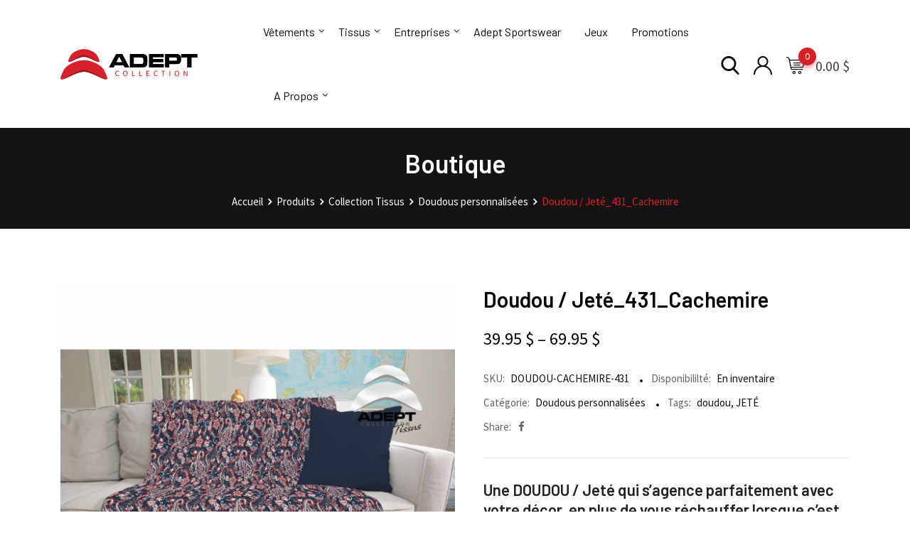

--- FILE ---
content_type: text/html; charset=UTF-8
request_url: https://boutique.adeptsportswear.com/product/doudou-jete_431_cachemire/
body_size: 33506
content:
<!DOCTYPE html>
<html lang="fr-CA">
<head>
	<meta charset="UTF-8">
	<meta name="viewport" content="width=device-width, initial-scale=1.0">
	<link rel="profile" href="https://gmpg.org/xfn/11" />
	<title>Doudou / Jeté_431_Cachemire &#8211; La Boutique Adept Collection</title>
<meta name='robots' content='max-image-preview:large' />
<noscript><style>#preloader{display:none;}</style></noscript><link rel='dns-prefetch' href='//fonts.googleapis.com' />
<link rel='dns-prefetch' href='//s.w.org' />
<link rel='preconnect' href='https://fonts.gstatic.com' crossorigin />
<link rel="alternate" type="application/rss+xml" title="La Boutique Adept Collection &raquo; Flux" href="https://boutique.adeptsportswear.com/feed/" />
<link rel="alternate" type="application/rss+xml" title="La Boutique Adept Collection &raquo; Flux des commentaires" href="https://boutique.adeptsportswear.com/comments/feed/" />
<link rel="alternate" type="application/rss+xml" title="La Boutique Adept Collection &raquo; Doudou / Jeté_431_Cachemire Flux des commentaires" href="https://boutique.adeptsportswear.com/product/doudou-jete_431_cachemire/feed/" />
<script type="text/javascript">
window._wpemojiSettings = {"baseUrl":"https:\/\/s.w.org\/images\/core\/emoji\/13.1.0\/72x72\/","ext":".png","svgUrl":"https:\/\/s.w.org\/images\/core\/emoji\/13.1.0\/svg\/","svgExt":".svg","source":{"concatemoji":"https:\/\/boutique.adeptsportswear.com\/wp-includes\/js\/wp-emoji-release.min.js?ver=5.9.12"}};
/*! This file is auto-generated */
!function(e,a,t){var n,r,o,i=a.createElement("canvas"),p=i.getContext&&i.getContext("2d");function s(e,t){var a=String.fromCharCode;p.clearRect(0,0,i.width,i.height),p.fillText(a.apply(this,e),0,0);e=i.toDataURL();return p.clearRect(0,0,i.width,i.height),p.fillText(a.apply(this,t),0,0),e===i.toDataURL()}function c(e){var t=a.createElement("script");t.src=e,t.defer=t.type="text/javascript",a.getElementsByTagName("head")[0].appendChild(t)}for(o=Array("flag","emoji"),t.supports={everything:!0,everythingExceptFlag:!0},r=0;r<o.length;r++)t.supports[o[r]]=function(e){if(!p||!p.fillText)return!1;switch(p.textBaseline="top",p.font="600 32px Arial",e){case"flag":return s([127987,65039,8205,9895,65039],[127987,65039,8203,9895,65039])?!1:!s([55356,56826,55356,56819],[55356,56826,8203,55356,56819])&&!s([55356,57332,56128,56423,56128,56418,56128,56421,56128,56430,56128,56423,56128,56447],[55356,57332,8203,56128,56423,8203,56128,56418,8203,56128,56421,8203,56128,56430,8203,56128,56423,8203,56128,56447]);case"emoji":return!s([10084,65039,8205,55357,56613],[10084,65039,8203,55357,56613])}return!1}(o[r]),t.supports.everything=t.supports.everything&&t.supports[o[r]],"flag"!==o[r]&&(t.supports.everythingExceptFlag=t.supports.everythingExceptFlag&&t.supports[o[r]]);t.supports.everythingExceptFlag=t.supports.everythingExceptFlag&&!t.supports.flag,t.DOMReady=!1,t.readyCallback=function(){t.DOMReady=!0},t.supports.everything||(n=function(){t.readyCallback()},a.addEventListener?(a.addEventListener("DOMContentLoaded",n,!1),e.addEventListener("load",n,!1)):(e.attachEvent("onload",n),a.attachEvent("onreadystatechange",function(){"complete"===a.readyState&&t.readyCallback()})),(n=t.source||{}).concatemoji?c(n.concatemoji):n.wpemoji&&n.twemoji&&(c(n.twemoji),c(n.wpemoji)))}(window,document,window._wpemojiSettings);
</script>
<style type="text/css">
img.wp-smiley,
img.emoji {
	display: inline !important;
	border: none !important;
	box-shadow: none !important;
	height: 1em !important;
	width: 1em !important;
	margin: 0 0.07em !important;
	vertical-align: -0.1em !important;
	background: none !important;
	padding: 0 !important;
}
</style>
	<link rel='stylesheet' id='sb_instagram_styles-css'  href='https://boutique.adeptsportswear.com/wp-content/plugins/instagram-feed/css/sbi-styles.min.css?ver=2.7' type='text/css' media='all' />
<link rel='stylesheet' id='layerslider-css'  href='https://boutique.adeptsportswear.com/wp-content/plugins/LayerSlider/static/layerslider/css/layerslider.css?ver=6.10.2' type='text/css' media='all' />
<link rel='stylesheet' id='ls-user-css'  href='https://boutique.adeptsportswear.com/wp-content/uploads/layerslider.custom.css?ver=6.10.2' type='text/css' media='all' />
<link rel='stylesheet' id='wp-block-library-css'  href='https://boutique.adeptsportswear.com/wp-includes/css/dist/block-library/style.min.css?ver=5.9.12' type='text/css' media='all' />
<style id='wp-block-library-theme-inline-css' type='text/css'>
.wp-block-audio figcaption{color:#555;font-size:13px;text-align:center}.is-dark-theme .wp-block-audio figcaption{color:hsla(0,0%,100%,.65)}.wp-block-code>code{font-family:Menlo,Consolas,monaco,monospace;color:#1e1e1e;padding:.8em 1em;border:1px solid #ddd;border-radius:4px}.wp-block-embed figcaption{color:#555;font-size:13px;text-align:center}.is-dark-theme .wp-block-embed figcaption{color:hsla(0,0%,100%,.65)}.blocks-gallery-caption{color:#555;font-size:13px;text-align:center}.is-dark-theme .blocks-gallery-caption{color:hsla(0,0%,100%,.65)}.wp-block-image figcaption{color:#555;font-size:13px;text-align:center}.is-dark-theme .wp-block-image figcaption{color:hsla(0,0%,100%,.65)}.wp-block-pullquote{border-top:4px solid;border-bottom:4px solid;margin-bottom:1.75em;color:currentColor}.wp-block-pullquote__citation,.wp-block-pullquote cite,.wp-block-pullquote footer{color:currentColor;text-transform:uppercase;font-size:.8125em;font-style:normal}.wp-block-quote{border-left:.25em solid;margin:0 0 1.75em;padding-left:1em}.wp-block-quote cite,.wp-block-quote footer{color:currentColor;font-size:.8125em;position:relative;font-style:normal}.wp-block-quote.has-text-align-right{border-left:none;border-right:.25em solid;padding-left:0;padding-right:1em}.wp-block-quote.has-text-align-center{border:none;padding-left:0}.wp-block-quote.is-large,.wp-block-quote.is-style-large,.wp-block-quote.is-style-plain{border:none}.wp-block-search .wp-block-search__label{font-weight:700}.wp-block-group:where(.has-background){padding:1.25em 2.375em}.wp-block-separator{border:none;border-bottom:2px solid;margin-left:auto;margin-right:auto;opacity:.4}.wp-block-separator:not(.is-style-wide):not(.is-style-dots){width:100px}.wp-block-separator.has-background:not(.is-style-dots){border-bottom:none;height:1px}.wp-block-separator.has-background:not(.is-style-wide):not(.is-style-dots){height:2px}.wp-block-table thead{border-bottom:3px solid}.wp-block-table tfoot{border-top:3px solid}.wp-block-table td,.wp-block-table th{padding:.5em;border:1px solid;word-break:normal}.wp-block-table figcaption{color:#555;font-size:13px;text-align:center}.is-dark-theme .wp-block-table figcaption{color:hsla(0,0%,100%,.65)}.wp-block-video figcaption{color:#555;font-size:13px;text-align:center}.is-dark-theme .wp-block-video figcaption{color:hsla(0,0%,100%,.65)}.wp-block-template-part.has-background{padding:1.25em 2.375em;margin-top:0;margin-bottom:0}
</style>
<link rel='stylesheet' id='wc-block-style-css'  href='https://boutique.adeptsportswear.com/wp-content/plugins/woocommerce/packages/woocommerce-blocks/build/style.css?ver=2.5.16' type='text/css' media='all' />
<style id='global-styles-inline-css' type='text/css'>
body{--wp--preset--color--black: #000000;--wp--preset--color--cyan-bluish-gray: #abb8c3;--wp--preset--color--white: #ffffff;--wp--preset--color--pale-pink: #f78da7;--wp--preset--color--vivid-red: #cf2e2e;--wp--preset--color--luminous-vivid-orange: #ff6900;--wp--preset--color--luminous-vivid-amber: #fcb900;--wp--preset--color--light-green-cyan: #7bdcb5;--wp--preset--color--vivid-green-cyan: #00d084;--wp--preset--color--pale-cyan-blue: #8ed1fc;--wp--preset--color--vivid-cyan-blue: #0693e3;--wp--preset--color--vivid-purple: #9b51e0;--wp--preset--color--metro-black: #111111;--wp--preset--color--metro-red: #e53935;--wp--preset--color--metro-orange: #FF9900;--wp--preset--color--metro-tomato: #f26c4f;--wp--preset--color--metro-white: #ffffff;--wp--preset--gradient--vivid-cyan-blue-to-vivid-purple: linear-gradient(135deg,rgba(6,147,227,1) 0%,rgb(155,81,224) 100%);--wp--preset--gradient--light-green-cyan-to-vivid-green-cyan: linear-gradient(135deg,rgb(122,220,180) 0%,rgb(0,208,130) 100%);--wp--preset--gradient--luminous-vivid-amber-to-luminous-vivid-orange: linear-gradient(135deg,rgba(252,185,0,1) 0%,rgba(255,105,0,1) 100%);--wp--preset--gradient--luminous-vivid-orange-to-vivid-red: linear-gradient(135deg,rgba(255,105,0,1) 0%,rgb(207,46,46) 100%);--wp--preset--gradient--very-light-gray-to-cyan-bluish-gray: linear-gradient(135deg,rgb(238,238,238) 0%,rgb(169,184,195) 100%);--wp--preset--gradient--cool-to-warm-spectrum: linear-gradient(135deg,rgb(74,234,220) 0%,rgb(151,120,209) 20%,rgb(207,42,186) 40%,rgb(238,44,130) 60%,rgb(251,105,98) 80%,rgb(254,248,76) 100%);--wp--preset--gradient--blush-light-purple: linear-gradient(135deg,rgb(255,206,236) 0%,rgb(152,150,240) 100%);--wp--preset--gradient--blush-bordeaux: linear-gradient(135deg,rgb(254,205,165) 0%,rgb(254,45,45) 50%,rgb(107,0,62) 100%);--wp--preset--gradient--luminous-dusk: linear-gradient(135deg,rgb(255,203,112) 0%,rgb(199,81,192) 50%,rgb(65,88,208) 100%);--wp--preset--gradient--pale-ocean: linear-gradient(135deg,rgb(255,245,203) 0%,rgb(182,227,212) 50%,rgb(51,167,181) 100%);--wp--preset--gradient--electric-grass: linear-gradient(135deg,rgb(202,248,128) 0%,rgb(113,206,126) 100%);--wp--preset--gradient--midnight: linear-gradient(135deg,rgb(2,3,129) 0%,rgb(40,116,252) 100%);--wp--preset--duotone--dark-grayscale: url('#wp-duotone-dark-grayscale');--wp--preset--duotone--grayscale: url('#wp-duotone-grayscale');--wp--preset--duotone--purple-yellow: url('#wp-duotone-purple-yellow');--wp--preset--duotone--blue-red: url('#wp-duotone-blue-red');--wp--preset--duotone--midnight: url('#wp-duotone-midnight');--wp--preset--duotone--magenta-yellow: url('#wp-duotone-magenta-yellow');--wp--preset--duotone--purple-green: url('#wp-duotone-purple-green');--wp--preset--duotone--blue-orange: url('#wp-duotone-blue-orange');--wp--preset--font-size--small: 13px;--wp--preset--font-size--medium: 20px;--wp--preset--font-size--large: 36px;--wp--preset--font-size--x-large: 42px;}.has-black-color{color: var(--wp--preset--color--black) !important;}.has-cyan-bluish-gray-color{color: var(--wp--preset--color--cyan-bluish-gray) !important;}.has-white-color{color: var(--wp--preset--color--white) !important;}.has-pale-pink-color{color: var(--wp--preset--color--pale-pink) !important;}.has-vivid-red-color{color: var(--wp--preset--color--vivid-red) !important;}.has-luminous-vivid-orange-color{color: var(--wp--preset--color--luminous-vivid-orange) !important;}.has-luminous-vivid-amber-color{color: var(--wp--preset--color--luminous-vivid-amber) !important;}.has-light-green-cyan-color{color: var(--wp--preset--color--light-green-cyan) !important;}.has-vivid-green-cyan-color{color: var(--wp--preset--color--vivid-green-cyan) !important;}.has-pale-cyan-blue-color{color: var(--wp--preset--color--pale-cyan-blue) !important;}.has-vivid-cyan-blue-color{color: var(--wp--preset--color--vivid-cyan-blue) !important;}.has-vivid-purple-color{color: var(--wp--preset--color--vivid-purple) !important;}.has-black-background-color{background-color: var(--wp--preset--color--black) !important;}.has-cyan-bluish-gray-background-color{background-color: var(--wp--preset--color--cyan-bluish-gray) !important;}.has-white-background-color{background-color: var(--wp--preset--color--white) !important;}.has-pale-pink-background-color{background-color: var(--wp--preset--color--pale-pink) !important;}.has-vivid-red-background-color{background-color: var(--wp--preset--color--vivid-red) !important;}.has-luminous-vivid-orange-background-color{background-color: var(--wp--preset--color--luminous-vivid-orange) !important;}.has-luminous-vivid-amber-background-color{background-color: var(--wp--preset--color--luminous-vivid-amber) !important;}.has-light-green-cyan-background-color{background-color: var(--wp--preset--color--light-green-cyan) !important;}.has-vivid-green-cyan-background-color{background-color: var(--wp--preset--color--vivid-green-cyan) !important;}.has-pale-cyan-blue-background-color{background-color: var(--wp--preset--color--pale-cyan-blue) !important;}.has-vivid-cyan-blue-background-color{background-color: var(--wp--preset--color--vivid-cyan-blue) !important;}.has-vivid-purple-background-color{background-color: var(--wp--preset--color--vivid-purple) !important;}.has-black-border-color{border-color: var(--wp--preset--color--black) !important;}.has-cyan-bluish-gray-border-color{border-color: var(--wp--preset--color--cyan-bluish-gray) !important;}.has-white-border-color{border-color: var(--wp--preset--color--white) !important;}.has-pale-pink-border-color{border-color: var(--wp--preset--color--pale-pink) !important;}.has-vivid-red-border-color{border-color: var(--wp--preset--color--vivid-red) !important;}.has-luminous-vivid-orange-border-color{border-color: var(--wp--preset--color--luminous-vivid-orange) !important;}.has-luminous-vivid-amber-border-color{border-color: var(--wp--preset--color--luminous-vivid-amber) !important;}.has-light-green-cyan-border-color{border-color: var(--wp--preset--color--light-green-cyan) !important;}.has-vivid-green-cyan-border-color{border-color: var(--wp--preset--color--vivid-green-cyan) !important;}.has-pale-cyan-blue-border-color{border-color: var(--wp--preset--color--pale-cyan-blue) !important;}.has-vivid-cyan-blue-border-color{border-color: var(--wp--preset--color--vivid-cyan-blue) !important;}.has-vivid-purple-border-color{border-color: var(--wp--preset--color--vivid-purple) !important;}.has-vivid-cyan-blue-to-vivid-purple-gradient-background{background: var(--wp--preset--gradient--vivid-cyan-blue-to-vivid-purple) !important;}.has-light-green-cyan-to-vivid-green-cyan-gradient-background{background: var(--wp--preset--gradient--light-green-cyan-to-vivid-green-cyan) !important;}.has-luminous-vivid-amber-to-luminous-vivid-orange-gradient-background{background: var(--wp--preset--gradient--luminous-vivid-amber-to-luminous-vivid-orange) !important;}.has-luminous-vivid-orange-to-vivid-red-gradient-background{background: var(--wp--preset--gradient--luminous-vivid-orange-to-vivid-red) !important;}.has-very-light-gray-to-cyan-bluish-gray-gradient-background{background: var(--wp--preset--gradient--very-light-gray-to-cyan-bluish-gray) !important;}.has-cool-to-warm-spectrum-gradient-background{background: var(--wp--preset--gradient--cool-to-warm-spectrum) !important;}.has-blush-light-purple-gradient-background{background: var(--wp--preset--gradient--blush-light-purple) !important;}.has-blush-bordeaux-gradient-background{background: var(--wp--preset--gradient--blush-bordeaux) !important;}.has-luminous-dusk-gradient-background{background: var(--wp--preset--gradient--luminous-dusk) !important;}.has-pale-ocean-gradient-background{background: var(--wp--preset--gradient--pale-ocean) !important;}.has-electric-grass-gradient-background{background: var(--wp--preset--gradient--electric-grass) !important;}.has-midnight-gradient-background{background: var(--wp--preset--gradient--midnight) !important;}.has-small-font-size{font-size: var(--wp--preset--font-size--small) !important;}.has-medium-font-size{font-size: var(--wp--preset--font-size--medium) !important;}.has-large-font-size{font-size: var(--wp--preset--font-size--large) !important;}.has-x-large-font-size{font-size: var(--wp--preset--font-size--x-large) !important;}
</style>
<link rel='stylesheet' id='wapf-frontend-css-css'  href='https://boutique.adeptsportswear.com/wp-content/plugins/advanced-product-fields-for-woocommerce/assets/css/frontend.min.css?ver=1.4.0' type='text/css' media='all' />
<link rel='stylesheet' id='wcpa-frontend-css'  href='https://boutique.adeptsportswear.com/wp-content/plugins/woo-custom-product-addons/assets/css/frontend.min.css?ver=1.0.0' type='text/css' media='all' />
<link rel='stylesheet' id='woo-single-dropfiles-css'  href='https://boutique.adeptsportswear.com/wp-content/plugins/woocommerce-product-drop-files/frontend/css/woo-single-dropfiles.css?ver=5.9.12' type='text/css' media='all' />
<link rel='stylesheet' id='photoswipe-css'  href='https://boutique.adeptsportswear.com/wp-content/plugins/woocommerce/assets/css/photoswipe/photoswipe.min.css?ver=4.2.5' type='text/css' media='all' />
<link rel='stylesheet' id='photoswipe-default-skin-css'  href='https://boutique.adeptsportswear.com/wp-content/plugins/woocommerce/assets/css/photoswipe/default-skin/default-skin.min.css?ver=4.2.5' type='text/css' media='all' />
<link rel='stylesheet' id='woocommerce-layout-css'  href='https://boutique.adeptsportswear.com/wp-content/plugins/woocommerce/assets/css/woocommerce-layout.css?ver=4.2.5' type='text/css' media='all' />
<link rel='stylesheet' id='woocommerce-smallscreen-css'  href='https://boutique.adeptsportswear.com/wp-content/plugins/woocommerce/assets/css/woocommerce-smallscreen.css?ver=4.2.5' type='text/css' media='only screen and (max-width: 767px)' />
<link rel='stylesheet' id='woocommerce-general-css'  href='https://boutique.adeptsportswear.com/wp-content/plugins/woocommerce/assets/css/woocommerce.css?ver=4.2.5' type='text/css' media='all' />
<style id='woocommerce-inline-inline-css' type='text/css'>
.woocommerce form .form-row .required { visibility: visible; }
</style>
<link rel='stylesheet' id='fpf_front-css'  href='https://boutique.adeptsportswear.com/wp-content/plugins/flexible-product-fields/assets/css/front.min.css?ver=1.7.1.69' type='text/css' media='all' />
<link rel='stylesheet' id='wccs-public-css'  href='https://boutique.adeptsportswear.com/wp-content/plugins/easy-woocommerce-discounts/public/css/wccs-public.min.css?ver=5.9.12' type='text/css' media='all' />
<link rel='stylesheet' id='dashicons-css'  href='https://boutique.adeptsportswear.com/wp-includes/css/dashicons.min.css?ver=5.9.12' type='text/css' media='all' />
<style id='dashicons-inline-css' type='text/css'>
[data-font="Dashicons"]:before {font-family: 'Dashicons' !important;content: attr(data-icon) !important;speak: none !important;font-weight: normal !important;font-variant: normal !important;text-transform: none !important;line-height: 1 !important;font-style: normal !important;-webkit-font-smoothing: antialiased !important;-moz-osx-font-smoothing: grayscale !important;}
</style>
<link rel='stylesheet' id='rtwpvg-css'  href='https://boutique.adeptsportswear.com/wp-content/plugins/woo-product-variation-gallery-pro/assets/css/rtwpvg.min.css?ver=1766409955' type='text/css' media='all' />
<style id='rtwpvg-inline-css' type='text/css'>
        
            :root {
                --rtwpvg-thumbnail-gap: 10px;
                --rtwpvg-gallery-margin-bottom: 30px;
            }

            /* Large Screen / Default Width */
            .rtwpvg-images {
                max-width: 100%;
            }

            /* style */
                        .rtwpvg-wrapper .rtwpvg-slider-wrapper .rtwpvg-slider-prev-arrow,
            .rtwpvg-wrapper .rtwpvg-slider-wrapper .rtwpvg-slider-next-arrow,
            .rtwpvg-wrapper .rtwpvg-thumbnail-wrapper .rtwpvg-thumbnail-prev-arrow,
            .rtwpvg-wrapper .rtwpvg-thumbnail-wrapper .rtwpvg-thumbnail-next-arrow {
             background: rgba(0, 0, 0, 0.5);
             color: #ffffff;
                        }

                                    .rtwpvg-wrapper .rtwpvg-slider-wrapper .rtwpvg-slider-next-arrow:hover,
            .rtwpvg-wrapper .rtwpvg-slider-wrapper .rtwpvg-slider-prev-arrow:hover,
            .rtwpvg-wrapper .rtwpvg-thumbnail-wrapper .rtwpvg-thumbnail-slider .rtwpvg-thumbnail-prev-arrow:hover,
            .rtwpvg-wrapper .rtwpvg-thumbnail-wrapper .rtwpvg-thumbnail-slider .rtwpvg-thumbnail-next-arrow:hover {
             background: rgba(0, 0, 0, 0.9);
             color: #ffffff;
                        }

                        /* MD, Desktops */
            
            /* SM Devices, Tablets */
                        @media only screen and (max-width: 768px) {
                .rtwpvg-images {
                    width: 720px;
                    max-width: 100% !important;
                }
            }

            
            /* XSM Devices, Phones */
                        @media only screen and (max-width: 480px) {
                .rtwpvg-images {
                    width: 320px;
                    max-width: 100% !important;
                }
            }

                    
        
</style>
<link rel='stylesheet' id='yith-quick-view-css'  href='https://boutique.adeptsportswear.com/wp-content/plugins/yith-woocommerce-quick-view/assets/css/yith-quick-view.css?ver=1.4.8' type='text/css' media='all' />
<style id='yith-quick-view-inline-css' type='text/css'>

				#yith-quick-view-modal .yith-wcqv-main{background:#ffffff;}
				#yith-quick-view-close{color:#cdcdcd;}
				#yith-quick-view-close:hover{color:#ff0000;}
</style>
<link rel='stylesheet' id='rtwpvs-css'  href='https://boutique.adeptsportswear.com/wp-content/plugins/woo-product-variation-swatches-pro/assets/css/rtwpvs.min.css?ver=1766409955' type='text/css' media='all' />
<style id='rtwpvs-inline-css' type='text/css'>
        
            .rtwpvs-term:not(.rtwpvs-radio-term) {
                width: 40px;
                height: 40px;
            }

            /* Attribute style */
            .rtwpvs .rtwpvs-terms-wrapper .rtwpvs-term:not(.rtwpvs-radio-term) {
                box-shadow: 0 0 0 1px rgba(0, 0, 0, 0.3) !important;
            }

            .rtwpvs .rtwpvs-terms-wrapper .rtwpvs-button-term span,
            .rtwpvs .rtwpvs-terms-wrapper .rtwpvs-radio-term label,
            .rtwpvs .rtwpvs-terms-wrapper .reset_variations a {
                color: #000000 !important;
            }

            .rtwpvs .rtwpvs-terms-wrapper .rtwpvs-term:not(.radio-variable-item) {
                background-color: #FFFFFF !important;
            }

            /*  Attribute selected style  */
            .rtwpvs .rtwpvs-terms-wrapper .rtwpvs-button-term.selected span,
            .rtwpvs .rtwpvs-terms-wrapper .rtwpvs-radio-term.selected label {
                color: #000000 !important;
            }

            .rtwpvs .rtwpvs-terms-wrapper .rtwpvs-term:not(.rtwpvs-radio-term).selected {
                background-color: #FFFFFF !important;
            }

            .rtwpvs .rtwpvs-terms-wrapper .rtwpvs-term:not(.rtwpvs-radio-term).selected {
                box-shadow: 0 0 0 2px #000000 !important;
            }

            /*  Attribute Hover style  */
            .rtwpvs .rtwpvs-terms-wrapper .rtwpvs-term:not(.rtwpvs-radio-term):hover,
            .rtwpvs .rtwpvs-terms-wrapper .rtwpvs-term:not(.rtwpvs-radio-term).selected:hover {
                box-shadow: 0 0 0 3px #000000 !important;
            }

            .rtwpvs .rtwpvs-terms-wrapper .rtwpvs-button-term:hover span,
            .rtwpvs .rtwpvs-terms-wrapper .rtwpvs-button-term.selected:hover span,
            .rtwpvs .rtwpvs-terms-wrapper .rtwpvs-radio-term:hover label,
            .rtwpvs .rtwpvs-terms-wrapper .rtwpvs-radio-term.selected:hover label {
                color: #000000 !important;
            }

            .rtwpvs .rtwpvs-terms-wrapper .rtwpvs-term:not(.rtwpvs-radio-term):hover,
            .rtwpvs .rtwpvs-terms-wrapper .rtwpvs-term:not(.rtwpvs-radio-term).selected:hover {
                background-color: #FFFFFF !important;
            }


                        .rtwpvs-archive-variation-wrapper .rtwpvs-term:not(.rtwpvs-radio-term) {
             width: 40px;
             height: 40px;
                        }

            
            .rtwpvs-squared .rtwpvs-button-term {
                min-width: 40px;
            }

            .rtwpvs-button-term span {
                font-size: 16px;
            }

                        .rtwpvs-archive-variation-wrapper .rtwpvs-button-term span {
                font-size: 16px;
            }

            
                                                .rtwpvs.rtwpvs-tooltip .rtwpvs-terms-wrapper span.image-tooltip-wrapper {
                width: 150px;
            }

                                    .rtwpvs.rtwpvs-attribute-behavior-blur .rtwpvs-term:not(.rtwpvs-radio-term).disabled::before,
            .rtwpvs.rtwpvs-attribute-behavior-blur .rtwpvs-term:not(.rtwpvs-radio-term).disabled::after,
            .rtwpvs.rtwpvs-attribute-behavior-blur .rtwpvs-term:not(.rtwpvs-radio-term).disabled:hover::before,
            .rtwpvs.rtwpvs-attribute-behavior-blur .rtwpvs-term:not(.rtwpvs-radio-term).disabled:hover::after {
                background: #ff0000 !important;
            }

                                    .rtwpvs.rtwpvs-attribute-behavior-blur .rtwpvs-term:not(.rtwpvs-radio-term).disabled img,
            .rtwpvs.rtwpvs-attribute-behavior-blur .rtwpvs-term:not(.rtwpvs-radio-term).disabled span,
            .rtwpvs.rtwpvs-attribute-behavior-blur .rtwpvs-term:not(.rtwpvs-radio-term).disabled:hover img,
            .rtwpvs.rtwpvs-attribute-behavior-blur .rtwpvs-term:not(.rtwpvs-radio-term).disabled:hover span {
                opacity: 0.3;
            }

                    
        
</style>
<link rel='stylesheet' id='rtwpvs-tooltip-css'  href='https://boutique.adeptsportswear.com/wp-content/plugins/woo-product-variation-swatches-pro/assets/css/rtwpvs-tooltip.min.css?ver=1766409955' type='text/css' media='all' />
<link rel='stylesheet' id='metro-gfonts-css'  href='//fonts.googleapis.com/css?family=Roboto%3A400%2C500%2C700%7CJosefin+Sans%3A400%2C600%2C700%26subset%3Dlatin%2Clatin-ext&#038;ver=1.3' type='text/css' media='all' />
<link rel='stylesheet' id='bootstrap-css'  href='https://boutique.adeptsportswear.com/wp-content/themes/metro/assets/css/bootstrap.min.css?ver=1.3' type='text/css' media='all' />
<link rel='stylesheet' id='font-awesome-css'  href='https://boutique.adeptsportswear.com/wp-content/themes/metro/assets/css/font-awesome.min.css?ver=1.3' type='text/css' media='all' />
<style id='font-awesome-inline-css' type='text/css'>
[data-font="FontAwesome"]:before {font-family: 'FontAwesome' !important;content: attr(data-icon) !important;speak: none !important;font-weight: normal !important;font-variant: normal !important;text-transform: none !important;line-height: 1 !important;font-style: normal !important;-webkit-font-smoothing: antialiased !important;-moz-osx-font-smoothing: grayscale !important;}
</style>
<link rel='stylesheet' id='slick-css'  href='https://boutique.adeptsportswear.com/wp-content/themes/metro/assets/vendors/slick/slick.css?ver=1.3' type='text/css' media='all' />
<link rel='stylesheet' id='slick-theme-css'  href='https://boutique.adeptsportswear.com/wp-content/themes/metro/assets/vendors/slick/slick-theme.css?ver=1.3' type='text/css' media='all' />
<link rel='stylesheet' id='metro-style-css'  href='https://boutique.adeptsportswear.com/wp-content/themes/metro/assets/css/style.css?ver=1.3' type='text/css' media='all' />
<link rel='stylesheet' id='metro-wc-css'  href='https://boutique.adeptsportswear.com/wp-content/themes/metro/assets/css/woocommerce.css?ver=1.3' type='text/css' media='all' />
<link rel='stylesheet' id='metro-elementor-css'  href='https://boutique.adeptsportswear.com/wp-content/themes/metro/assets/css/elementor.css?ver=1.3' type='text/css' media='all' />
<style id='metro-dynamic-inline-css' type='text/css'>
.main-header a.logo img{max-height:53px}.banner{background-color:#141414;}body, gtnbg_root, ul li, input, gtnbg_root p { font-family: Source Sans Pro, sans-serif; font-size: 16px; line-height: 28px; font-weight : 400; font-style: normal; } h1 { font-family: Barlow, sans-serif; font-size: 32px; line-height: 38px; font-weight : 600; font-style: normal; } h2 { font-family: Barlow, sans-serif; font-size: 28px; line-height: 32px; font-weight : 600; font-style: normal; } h3 { font-family: Barlow, sans-serif; font-size: 22px; line-height: 28px; font-weight : 600; font-style: normal; } h4 { font-family: Barlow, sans-serif; font-size: 20px; line-height: 26px; font-weight : 600; font-style: normal; } h5 { font-family: Barlow Condensed, sans-serif; font-size: 18px; line-height: 24px; font-weight : 600; font-style: normal; } h6 { font-family: Barlow Condensed, sans-serif; font-size: 15px; line-height: 20px; font-weight : 600; font-style: normal; } mark, ins { background: rgba(216, 31, 38, .3); } a:link, a:visited { color: #d81f26; } blockquote::before, .wp-block-quote::before { background-color: #d81f26; } .wp-block-pullquote {   border-color: #d81f26; } .primary-color { color: #d81f26; } .primary-bgcolor { background-color: #d81f26; } .metro-shop-link + a:after { background-color: #d81f26; } .metro-shop-link-2 { color: #d81f26 !important; } .metro-shop-link-2 + a:after { background-color: #d81f26; } .ui-autocomplete li:hover { background-color: #d81f26; } .main-header .main-navigation-area .main-navigation ul li a { font-family: Barlow, sans-serif; font-size : 16px; font-weight : 400; line-height : 26px; text-transform : none; font-style: normal; } .main-header .main-navigation-area .main-navigation ul li ul li a { font-family: Barlow, sans-serif; font-size : 14px; font-weight : 400; line-height : 26px; text-transform : none; font-style: normal; } .mean-container .mean-nav ul li.menu-item a { font-family: Barlow, sans-serif; font-size : 14px; font-weight : 400; line-height : 21px; text-transform : none; font-style: normal; } .top-header .tophead-info li i { color: #d81f26; } .top-header .tophead-social li a:hover { color: #d81f26; } .top-header.rtin-style-2, .top-header.rtin-style-3 { background-color: #d81f26; } .main-header .main-navigation-area .main-navigation ul.menu > li > a::after, .main-header .main-navigation-area .main-navigation ul.menu > li.current-menu-item > a::after, .main-header .main-navigation-area .main-navigation ul.menu > li.current > a::after { background-color: #d81f26; } .main-header .main-navigation-area .main-navigation ul li a { color: #000000; } .main-header .main-navigation-area .main-navigation ul li ul li a { color: #111111; } .main-header .main-navigation-area .main-navigation ul li ul li:hover > a { color: #ffffff; background-color: #d81f26; } .main-header .main-navigation-area .main-navigation ul li.mega-menu > ul.sub-menu > li:hover > a { color: #111111; } .main-header .main-navigation-area .main-navigation ul li.mega-menu > ul.sub-menu > li > a:hover { color: #d81f26; } .mean-container .mean-bar { border-color: #d81f26; } .mean-container .mean-bar a.meanmenu-reveal, .mean-container .mean-nav ul li.menu-item a:hover, .mean-container .mean-nav>ul>li.current-menu-item>a, .mean-container .mean-nav ul li.menu-item a.mean-expand { color: #d81f26; } .mean-container .mean-bar a.meanmenu-reveal span { background-color: #d81f26; } .header-contact li i, .header-contact li a:hover { color: #d81f26; } .header-icon-area .cart-icon-area a:hover i, .header-icon-area .account-icon-area a:hover i, .header-icon-area .search-icon-area a:hover i { color: #d81f26} .header-icon-area .cart-icon-area .cart-icon-num { background-color: #d81f26; -webkit-box-shadow: 0 5px 5px rgba(216, 31, 38, 0.3); box-shadow: 0 5px 5px rgba(216, 31, 38, 0.3); } .header-icon-area .cart-icon-area .cart-icon-products { border-color: #d81f26; } .cart-icon-products .widget_shopping_cart .mini_cart_item a:hover { color: #d81f26; } .cart-icon-products .widget_shopping_cart .woocommerce-mini-cart__buttons a { background-color: #d81f26; } .header-style-3 .header-firstrow { background-color: #d81f26; } .header-style-3 .header-icon-area .cart-icon-area .cart-icon-num { color: #d81f26; } .vertical-menu-area .vertical-menu-btn, .product-search .input-group .btn-group .rtin-btn-search, .product-search .input-group .dropdown-menu ul li:hover { background-color: #d81f26; } .banner .banner-content h1 { color: #ffffff; } .main-breadcrumb { color: #ffffff; } .main-breadcrumb a span { color: #ffffff; } .main-breadcrumb span { color: #d81f26; } .main-breadcrumb a span:hover { color: #d81f26; } .site-footer { background-color: #ffffff; } .footer-top-area .widget > h3 { color: #0a0a0a; } .footer-top-area .widget { color: #898989; } .footer-top-area a:link, .footer-top-area a:visited { color: #b5b5b5; } .footer-top-area .widget a:hover, .footer-top-area .widget a:active { color: #d81f26; } .footer-bottom-area .footer-bottom-inner .copyright-text { color: #898989; } .footer-bottom-area .footer-bottom-inner .copyright-text a { color: #d81f26; } .footer-top-mail-chimp.footer-top-layout2{  background-image: url(); } .footer-top-mail-chimp.footer-top-layout1{  background-color: #ffffff; }  button, input[type="button"], input[type="reset"], input[type="submit"] { background-color: #d81f26; } button:hover, input[type="button"]:hover, input[type="reset"]:hover, input[type="submit"]:hover, button:active, input[type="button"]:active, input[type="reset"]:active, input[type="submit"]:active { background-color: rgba(216, 31, 38, 0.8); } body a.scrollToTop { background-color: #d81f26; -webkit-box-shadow: 0 1px 6px rgba(216, 31, 38, 0.275); box-shadow: 0 1px 6px rgba(216, 31, 38, 0.275); } .rdtheme-button-1, .rdtheme-button-2 { background-color: #d81f26; } .widget.widget_tag_cloud a:hover, .widget.widget_product_tag_cloud a:hover { background-color: #d81f26; border-color: #d81f26; } .sidebar-widget-area .widget a:hover { color: #d81f26; } .sidebar-widget-area .widget.widget_tag_cloud a:hover, .sidebar-widget-area .widget.widget_product_tag_cloud a:hover { background-color: #d81f26; } .widget_metro_post .rtin-item .rtin-content .rtin-title a:hover { color: #d81f26; } .sidebar-widget-area .widget_metro_socials ul li a, .widget_metro_socials ul li a { color: #d81f26; } .sidebar-widget-area .widget_metro_socials ul li a:hover, .widget_metro_socials ul li a:hover { background-color: #d81f26; border-color: #d81f26; } .metro-product-cat-widget .card .card-header svg {   fill: #d81f26; } .metro-product-cat-widget .card .card-body ul li a span {   color: #d81f26; } .pagination-area ul li:not(.pagi) a:hover, .pagination-area ul li:not(.pagi) span, .dokan-product-listing-area .pagination-wrap ul li:not(.pagi) a:hover, .dokan-product-listing-area .pagination-wrap ul li:not(.pagi) span { background-color: #d81f26; border-color: #d81f26; } .post-each .post-thumbnail .post-date-round { color: #d81f26; } .post-each .post-thumbnail .post-date-box { color: #d81f26; } .post-each .post-top-cats a:hover { color: #d81f26; } .post-each .post-title a:hover { color: #d81f26; } .post-each .post-meta li a:hover { color: #d81f26; } .post-each .read-more-btn:hover { background-color: #d81f26; border-color: #d81f26; } .post-content-area .post-tags a:hover { background-color: #d81f26; border-color: #d81f26; } .post-social .post-social-sharing a:hover { color: #d81f26; } .post-author-block .rtin-right .author-social a:hover { color: #d81f26; } .single-post-pagination .rtin-item .rtin-content .rtin-title a:hover { color: #d81f26; } .single-post-pagination .rtin-item .rtin-content a.rtin-link:hover { color: #d81f26; } .comments-area .main-comments .reply-area a { background-color: #d81f26; } #respond form .btn-send { background-color: #d81f26; border-color: #d81f26; } .custom-nav-1 .custom-nav-1-inner .owl-prev:hover, .custom-nav-1 .custom-nav-1-inner .owl-next:hover { background-color: #d81f26; } body .owl-custom-nav .owl-nav button.owl-prev:hover, body .owl-custom-nav .owl-nav button.owl-next:hover { background: #d81f26; } .rt-slick-slider .slick-prev:hover, .rt-slick-slider .slick-next:hover { background-color: #d81f26; } .woocommerce span.onsale { background-color: #d81f26; } p.demo_store { background-color: #d81f26; } .woocommerce-message:before, .woocommerce-info:before { color: #d81f26; } .woocommerce a.button, .woocommerce input.button, .woocommerce button.button, .woocommerce a.button.alt, .woocommerce input.button.alt, .woocommerce button.button.alt { background-color: #d81f26; } .woocommerce a.button:hover, .woocommerce input.button:hover, .woocommerce button.button:hover, .woocommerce a.button.alt:hover, .woocommerce input.button.alt:hover, .woocommerce button.button.alt:hover { background-color: #d81f26; } .woocommerce button.button:disabled:hover, .woocommerce button.button:disabled[disabled]:hover { background-color: #d81f26; } .woocommerce .widget_price_filter .ui-slider .ui-slider-range { background-color: #d81f26; } .rt-woo-nav .owl-carousel .owl-nav .owl-prev:hover, .rt-woo-nav .owl-carousel .owl-nav .owl-next:hover { background-color: #d81f26; } .sidebar-widget-area .widget.widget_products .product_list_widget .product-title:hover, .sidebar-widget-area .widget.widget_recent_reviews .product_list_widget .product-title:hover, .sidebar-widget-area .widget.widget_top_rated_products .product_list_widget .product-title:hover {   color: #d81f26; }  .woocommerce div.product .single-add-to-cart-wrapper button.button.single_add_to_cart_button, .woocommerce div.product .single-add-to-cart-wrapper button.button.single_add_to_cart_button.disabled { background-color: #d81f26; } .woocommerce div.product .single-add-to-cart-wrapper .product-single-meta-btns a:hover {   background-color: #d81f26; border-color: #d81f26; } .rdtheme-wc-reviews #respond input#submit {   background-color: #d81f26; border-color: #d81f26; } .rdtheme-wc-reviews #respond input#submit:hover {   background-color: #d81f26; border-color: #d81f26; } .single-product-top-1 .product_meta-area .product-meta-content a:hover { color: #d81f26; } .single-product-top-1 .product_meta-area .product-social .product-social-items li a:hover { color: #d81f26; } .woocommerce div.product .single-product-bottom-1 .woocommerce-tabs ul.tabs li a:hover { color: #d81f26; } .woocommerce div.product .single-product-bottom-1 .woocommerce-tabs ul.tabs li.active a { color: #d81f26; border-color: #d81f26; } .woocommerce div.product .single-product-top-2 .rtin-avaibility .rtin-stock { color: #d81f26; } .woocommerce div.product .single-product-top-2 .product_meta-area .product-meta-content a:hover { color: #d81f26; } .woocommerce div.product .single-product-top-2 .product_meta-area .product-social .product-social-items li a:hover { color: #d81f26; } .woocommerce div.product .single-product-top-2 .woocommerce-tabs ul.tabs li a:hover { color: #d81f26; } .woocommerce div.product .single-product-top-2 .woocommerce-tabs ul.tabs li.active a { color: #d81f26; border-color: #d81f26; } .woocommerce div.product .single-product-top-3 .product_meta-area .product-social .product-social-items li a:hover { color: #d81f26; } .woocommerce div.product .single-product-top-3 .woocommerce-tabs ul.tabs li a:hover { color: #d81f26; } .woocommerce div.product .single-product-top-3 .woocommerce-tabs ul.tabs li.active a { color: #d81f26; border-color: #d81f26; } .woocommerce div.product .single-product-bottom-3 .woocommerce-tabs ul.tabs li a:hover { color: #d81f26; } .woocommerce div.product .single-product-bottom-3 .woocommerce-tabs ul.tabs li.active a { color: #d81f26; border-color: #d81f26; } .woocommerce table.shop_table tbody tr td.product-remove a:hover { background-color: #d81f26 !important; border-color: #d81f26 !important; } .woocommerce-checkout .woocommerce .checkout #payment .place-order button#place_order:hover, .woocommerce form .woocommerce-address-fields #payment .place-order button#place_order:hover { background-color: #d81f26; border-color: #d81f26; } .woocommerce-account .woocommerce .woocommerce-MyAccount-navigation ul li.is-active a, .woocommerce-account .woocommerce .woocommerce-MyAccount-navigation ul li.is-active a:hover, .woocommerce-account .woocommerce .woocommerce-MyAccount-navigation ul li a:hover { background-color: #d81f26; } .rt-product-block span.onsale { background-color: #d81f26; } .rt-product-block-1 .rtin-buttons a { background-color: #d81f26; border-color: #d81f26; } .rt-product-block-1 .rtin-buttons a:hover { background-color: rgba(216, 31, 38, 0.785); } .rt-product-block-2 .rtin-title a:hover { color: #d81f26; } .rt-product-block-2 .rtin-buttons a:hover { background-color: #d81f26; border-color: #d81f26; } .rt-product-block-2 .rtin-buttons a.action-cart, .rt-product-block-2 .rtin-buttons a.added_to_cart { background-color: #d81f26; border-color: #d81f26; } .rt-product-block-3 .rtin-title a:hover { color: #d81f26; } .rt-product-block-3 .rtin-buttons a.action-cart, .rt-product-block-3 .rtin-buttons a.added_to_cart { background-color: #d81f26; } .rt-product-block-3 .rtin-buttons a.yith-wcqv-button:hover, .rt-product-block-3 .rtin-buttons a.compare:hover, .rt-product-block-3 .rtin-buttons a.rdtheme-wishlist-icon:hover { color: #d81f26; } .rt-product-block-4 .rtin-buttons a { background-color: #d81f26; border-color: #d81f26; } .rt-product-block-4 .rtin-buttons a:hover { background-color: rgba(216, 31, 38, 0.785); } .rt-product-block-5 a.rdtheme-wishlist-icon { color: #d81f26; } .rt-product-block-5 .rtin-buttons a { background-color: #d81f26; border-color: #d81f26; } .rt-product-block-5 .rtin-buttons a:hover { background-color: rgba(216, 31, 38, 0.785); } .rt-product-block-5 .rtin-buttons a.yith-wcqv-button { color: #d81f26; } .rt-product-block-5 .rtin-buttons a.yith-wcqv-button:hover { color: #d81f26; } .rt-product-block-6 .rtin-actions > a:hover { background-color: #d81f26; } .rt-product-block-6 .rtin-title a:hover { color: #d81f26; } .rt-product-block-6 .rtin-buttons a { background-color: #d81f26; } .rt-product-block-7 .rtin-thumb-wrapper .rtin-buttons a { color: #d81f26; } .rt-product-block-7 .rtin-thumb-wrapper .rtin-buttons a:hover { background-color: #d81f26; } .rt-product-block-8 .rtin-buttons a { background-color: #d81f26; border-color: #d81f26; } .rt-product-block-8 .rtin-buttons a:hover { background-color: rgba(216, 31, 38, 0.785); } .rt-product-block-9 .rdtheme-wishlist-icon.rdtheme-remove-from-wishlist { color: #d81f26; } .rt-product-list-1 .rtin-title a:hover { color: #d81f26; } .rt-product-list-1 .rtin-buttons a:hover { background-color: #d81f26; border-color: #d81f26; } .rt-product-list-1 .rtin-buttons a.action-cart, .rt-product-list-1 .rtin-buttons a.added_to_cart { background-color: #d81f26; border-color: #d81f26; }  .ls-theme1 .ls-nav-prev, .ls-theme1 .ls-nav-next, .ls-theme2 .ls-nav-prev, .ls-theme2 .ls-nav-next { color: #d81f26 !important; } .ls-theme1 .ls-nav-prev:hover, .ls-theme1 .ls-nav-next:hover, .ls-theme2 .ls-nav-prev:hover, .ls-theme2 .ls-nav-next:hover { background-color: #d81f26 !important; } .newsletter-form-1 input[type="submit"] { background-color: #d81f26; } .newsletter-form-2 .newsletter-submit input[type="submit"] { background-color: #d81f26; } .newsletter-form-3 .newsletter-submit input[type="submit"] { background-color: #d81f26; } input[type="submit"].dokan-btn, a.dokan-btn, .dokan-btn { background-color: #d81f26; } .dokan-product-listing .dokan-product-listing-area .product-listing-top ul.dokan-listing-filter li.active a, .dokan-product-listing .dokan-product-listing-area .product-listing-top ul.dokan-listing-filter li a:hover {   color: #d81f26; } input[type="submit"].dokan-btn:hover, a.dokan-btn:hover, .dokan-btn:hover, input[type="submit"].dokan-btn:active, a.dokan-btn:active, .dokan-btn:active, input[type="submit"].dokan-btn:focus, a.dokan-btn:focus, .dokan-btn:focus { background-color: #d81f26; } .metro-contact-form .wpcf7-submit { background-color: #d81f26; } .metro-contact-form .wpcf7-submit:hover { background-color: rgba(216, 31, 38, 0.8); } .rtwpvs .rtwpvs-terms-wrapper .rtwpvs-button-term:hover .rtwpvs-term-span-button, .rtwpvs .rtwpvs-terms-wrapper .rtwpvs-button-term.selected .rtwpvs-term-span-button {   background-color: #d81f26; border-color: #d81f26; } .rtwpvg-wrapper .rtwpvg-slider-wrapper .rtwpvg-trigger .dashicons-search:hover::before {   color: #d81f26; } #sb_instagram #sbi_load .sbi_follow_btn a { color: #d81f26; } #sb_instagram #sbi_load .sbi_follow_btn a:focus, #sb_instagram #sbi_load .sbi_follow_btn a:hover { background: #d81f26; } #sb_instagram #sbi_images .sbi_photo_wrap a:after { background-color: rgba(216, 31, 38, 0.8); } .rt-sec-title-area-1 .rtin-sec-title:after { background-color: #d81f26; } body .owl-theme .owl-dots .owl-dot span { background: rgba(216, 31, 38, 0.05); } body .owl-theme .owl-dots .owl-dot.active span, body .owl-theme .owl-dots .owl-dot:hover span { background: #d81f26; } .rt-el-title.rtin-style-2 .rtin-title:after { background-color: #d81f26; } .rt-el-post-2 .rtin-sec-title-area .rtin-sec-title:after { background-color: #d81f26; } .rt-el-post-3 .rtin-item .rtin-content .rtin-date { background-color: #d81f26; } .rt-el-post-5 .rtin-thumb-area .rtin-date { color: #d81f26; } .rt-el-post-5 .rtin-thumb-area:hover .rtin-date { background-color: #d81f26; } .rt-el-post-5 .rtin-cats a:hover, .rt-el-post-5 .rtin-title a:hover {   color: #d81f26; } .rt-el-post-6 .rtin-thumb-area:hover .rtin-date { background-color: #d81f26; } .rt-el-post-6 .rtin-cats a:hover, .rt-el-post-6 .rtin-title a:hover {   color: #d81f26; } .rt-el-product-list .rtin-sec-title:after { background-color: #d81f26; } .rt-el-product-list .rtin-item .rtin-thumb:after { background-color: rgba(216, 31, 38, 0.0075); } .rt-el-product-isotope.rtin-layout-2 .rtin-navs-area .rtin-navs a.current:after { background-color: rgba(216, 31, 38, 0.785); } .rt-el-product-isotope.rtin-layout-3 .rtin-navs-area .rtin-navs a.current { color: #d81f26; } .rt-el-product-isotope.rtin-layout-3 .rtin-navs-area .rtin-navs a.current:after { background-color: rgba(216, 31, 38, 0.785); } .rt-el-product-isotope .rtin-viewall-2 a::after { background-color: #d81f26; } .rt-el-text-with-icon .rtin-item .rtin-icon i { color: #d81f26; } .rt-el-text-with-icon .rtin-item .rtin-icon svg { fill: #d81f26; } .rt-el-text-with-icon.rtin-style-2 .rtin-item .rtin-icon i { color: #d81f26; } .rt-el-text-with-icon.rtin-style-2 .rtin-item .rtin-icon svg { fill: #d81f26; } .rt-el-text-with-icon.rtin-style-4 .rtin-item .rtin-icon i { color: #d81f26; } .rt-el-text-with-icon.rtin-style-4 .rtin-item .rtin-icon svg { fill: #d81f26; } .rt-el-text-with-icon.rtin-style-6 .rtin-item .rtin-icon i, .rt-el-text-with-icon.rtin-style-6 .rtin-item .rtin-icon svg { background-color: #d81f26; border-color: #d81f26; } .rt-el-text-with-icon.rtin-style-6 .rtin-item:hover .rtin-icon i, .rt-el-text-with-icon.rtin-style-6 .rtin-item:hover .rtin-icon svg { color: #d81f26; fill: #d81f26; } .scheme-custom .rt-el-text-with-icon.rtin-style-1 .rtin-item:hover { background-color: #d81f26; -webkit-box-shadow: 0px 10px 29px 0px rgba(216, 31, 38, 0.75); box-shadow: 0px 10px 29px 0px rgba(216, 31, 38, 0.75); } .rt-el-text-with-btn .rtin-btn:hover {   background-color: #d81f26; } .rt-el-banner-with-link .rtin-btn { color: #d81f26; } .rt-el-banner-with-link .rtin-btn:hover { background-color: #d81f26; } .rt-el-sale-banner-slider .rtin-title span { background-color: #d81f26; } .rt-el-sale-banner-slider a.rtin-btn::after { background-color: #d81f26; } .rt-el-sale-banner-slider .owl-numbered-dots-items span.active {   color: #d81f26; } .rt-el-info-box .rtin-title { color: #d81f26; } .rt-el-info-box .rtin-btn { background-color: #d81f26; -webkit-box-shadow: 0px 1px 1px 0px rgba(216, 31, 38, 0.008); box-shadow: 0px 1px 1px 0px rgba(216, 31, 38, 0.008); } .rt-el-info-box.rtin-style-2 .rtin-content:after { background-color: #d81f26; } .rt-el-info-box.rtin-style-3 .rtin-content:after { background-color: #d81f26; } .rt-el-info-box.rtin-style-4 .rtin-btn::before { background-color: #d81f26; } .rt-el-info-box.rtin-style-4 .rtin-btn:hover::after {   color: #d81f26; } .rt-el-info-box.rtin-style-5 .rtin-btn:hover { background-color: #d81f26; -webkit-box-shadow: 0px 1px 1px 0px rgba(216, 31, 38, 0.008); box-shadow: 0px 1px 1px 0px rgba(216, 31, 38, 0.008); } .rt-el-info-box.rtin-style-6 .rtin-btn:hover { background-color: #d81f26; -webkit-box-shadow: 0px 1px 1px 0px rgba(216, 31, 38, 0.008); box-shadow: 0px 1px 1px 0px rgba(216, 31, 38, 0.008); } .rt-el-info-box.rtin-style-7 .rtin-btn:before { background-color: #d81f26; } .rt-el-info-box.rtin-style-7 .rtin-btn:hover::after {   color: #d81f26; } .rt-el-info-box-2 .rtin-btn-area .rtin-btn::after { background-color: #d81f26; } .rt-el-btn.rtin-style-1 a { background-color: #d81f26; } .rt-el-countdown-1 .rtin-coutdown .rt-countdown-section .rtin-count { color: #d81f26; } .rt-el-countdown-3 .rtin-coutdown .rt-countdown-section { background-color: #d81f26; }
</style>
<link rel="preload" as="style" href="https://fonts.googleapis.com/css?family=Source%20Sans%20Pro:400%7CBarlow:600,400%7CBarlow%20Condensed:600&#038;display=swap&#038;ver=1766408514" /><link rel="stylesheet" href="https://fonts.googleapis.com/css?family=Source%20Sans%20Pro:400%7CBarlow:600,400%7CBarlow%20Condensed:600&#038;display=swap&#038;ver=1766408514" media="print" onload="this.media='all'"><noscript><link rel="stylesheet" href="https://fonts.googleapis.com/css?family=Source%20Sans%20Pro:400%7CBarlow:600,400%7CBarlow%20Condensed:600&#038;display=swap&#038;ver=1766408514" /></noscript><script type="text/template" id="tmpl-variation-template">
	<div class="woocommerce-variation-description">{{{ data.variation.variation_description }}}</div>
	<div class="woocommerce-variation-price">{{{ data.variation.price_html }}}</div>
	<div class="woocommerce-variation-availability">{{{ data.variation.availability_html }}}</div>
</script>
<script type="text/template" id="tmpl-unavailable-variation-template">
	<p>Désolé, ce produit n’est pas disponible. Veuillez choisir une combinaison différente.</p>
</script>

<script type="text/template" id="tmpl-rtwpvs-variation-template">
    {{{ data.price_html }}}
    <div class="woocommerce-variation-availability">{{{ data.variation.availability_html }}}</div>
</script>
<script type='text/javascript' id='layerslider-greensock-js-extra'>
/* <![CDATA[ */
var LS_Meta = {"v":"6.10.2"};
/* ]]> */
</script>
<script type='text/javascript' src='https://boutique.adeptsportswear.com/wp-content/plugins/LayerSlider/static/layerslider/js/greensock.js?ver=1.19.0' id='layerslider-greensock-js'></script>
<script type='text/javascript' src='https://boutique.adeptsportswear.com/wp-includes/js/jquery/jquery.min.js?ver=3.6.0' id='jquery-core-js'></script>
<script type='text/javascript' src='https://boutique.adeptsportswear.com/wp-includes/js/jquery/jquery-migrate.min.js?ver=3.3.2' id='jquery-migrate-js'></script>
<script type='text/javascript' src='https://boutique.adeptsportswear.com/wp-content/plugins/LayerSlider/static/layerslider/js/layerslider.kreaturamedia.jquery.js?ver=6.10.2' id='layerslider-js'></script>
<script type='text/javascript' src='https://boutique.adeptsportswear.com/wp-content/plugins/LayerSlider/static/layerslider/js/layerslider.transitions.js?ver=6.10.2' id='layerslider-transitions-js'></script>
<script type='text/javascript' id='woo-single-dropfiles-js-extra'>
/* <![CDATA[ */
var woo_single_dropfiles = {"url_plugin":"https:\/\/boutique.adeptsportswear.com\/wp-content\/plugins\/woocommerce-product-drop-files\/","ajax_url":"https:\/\/boutique.adeptsportswear.com\/wp-admin\/admin-ajax.php"};
/* ]]> */
</script>
<script type='text/javascript' src='https://boutique.adeptsportswear.com/wp-content/plugins/woocommerce-product-drop-files/frontend/js/dropfiles-woo-single.js?ver=1766409955' id='woo-single-dropfiles-js'></script>
<script type='text/javascript' src='https://boutique.adeptsportswear.com/wp-content/plugins/woocommerce/assets/js/accounting/accounting.min.js?ver=0.4.2' id='accounting-js'></script>
<script type='text/javascript' id='fpf_product-js-extra'>
/* <![CDATA[ */
var fpf_product = {"total":"Total","currency_format_num_decimals":"2","currency_format_symbol":"$","currency_format_decimal_sep":".","currency_format_thousand_sep":",","currency_format":"%v\u00a0%s","fields_rules":[]};
/* ]]> */
</script>
<script type='text/javascript' src='https://boutique.adeptsportswear.com/wp-content/plugins/flexible-product-fields/assets/js/fpf_product.min.js?ver=1.7.1.69' id='fpf_product-js'></script>
<meta name="generator" content="Powered by LayerSlider 6.10.2 - Multi-Purpose, Responsive, Parallax, Mobile-Friendly Slider Plugin for WordPress." />
<!-- LayerSlider updates and docs at: https://layerslider.kreaturamedia.com -->
<link rel="https://api.w.org/" href="https://boutique.adeptsportswear.com/wp-json/" /><link rel="alternate" type="application/json" href="https://boutique.adeptsportswear.com/wp-json/wp/v2/product/20928" /><link rel="EditURI" type="application/rsd+xml" title="RSD" href="https://boutique.adeptsportswear.com/xmlrpc.php?rsd" />
<link rel="wlwmanifest" type="application/wlwmanifest+xml" href="https://boutique.adeptsportswear.com/wp-includes/wlwmanifest.xml" /> 
<meta name="generator" content="WordPress 5.9.12" />
<meta name="generator" content="WooCommerce 4.2.5" />
<link rel="canonical" href="https://boutique.adeptsportswear.com/product/doudou-jete_431_cachemire/" />
<link rel='shortlink' href='https://boutique.adeptsportswear.com/?p=20928' />
<link rel="alternate" type="application/json+oembed" href="https://boutique.adeptsportswear.com/wp-json/oembed/1.0/embed?url=https%3A%2F%2Fboutique.adeptsportswear.com%2Fproduct%2Fdoudou-jete_431_cachemire%2F" />
<link rel="alternate" type="text/xml+oembed" href="https://boutique.adeptsportswear.com/wp-json/oembed/1.0/embed?url=https%3A%2F%2Fboutique.adeptsportswear.com%2Fproduct%2Fdoudou-jete_431_cachemire%2F&#038;format=xml" />
<meta name="framework" content="Redux 4.1.24" />		<script>
			document.documentElement.className = document.documentElement.className.replace( 'no-js', 'js' );
		</script>
				<style>
			.no-js img.lazyload { display: none; }
			figure.wp-block-image img.lazyloading { min-width: 150px; }
							.lazyload, .lazyloading { opacity: 0; }
				.lazyloaded {
					opacity: 1;
					transition: opacity 400ms;
					transition-delay: 0ms;
				}
					</style>
			<noscript><style>.woocommerce-product-gallery{ opacity: 1 !important; }</style></noscript>
				<script  type="text/javascript">
				!function(f,b,e,v,n,t,s){if(f.fbq)return;n=f.fbq=function(){n.callMethod?
					n.callMethod.apply(n,arguments):n.queue.push(arguments)};if(!f._fbq)f._fbq=n;
					n.push=n;n.loaded=!0;n.version='2.0';n.queue=[];t=b.createElement(e);t.async=!0;
					t.src=v;s=b.getElementsByTagName(e)[0];s.parentNode.insertBefore(t,s)}(window,
					document,'script','https://connect.facebook.net/en_US/fbevents.js');
			</script>
			<!-- WooCommerce Facebook Integration Begin -->
			<script  type="text/javascript">

				fbq('init', '2362566707139756', {}, {
    "agent": "woocommerce-4.2.5-2.2.0"
});

				fbq( 'track', 'PageView', {
    "source": "woocommerce",
    "version": "4.2.5",
    "pluginVersion": "2.2.0"
} );

				document.addEventListener( 'DOMContentLoaded', function() {
					jQuery && jQuery( function( $ ) {
						// insert placeholder for events injected when a product is added to the cart through AJAX
						$( document.body ).append( '<div class=\"wc-facebook-pixel-event-placeholder\"></div>' );
					} );
				}, false );

			</script>
			<!-- WooCommerce Facebook Integration End -->
			<link rel="icon" href="https://boutique.adeptsportswear.com/wp-content/uploads/2020/06/cropped-cropped-favicon2-32x32.png" sizes="32x32" />
<link rel="icon" href="https://boutique.adeptsportswear.com/wp-content/uploads/2020/06/cropped-cropped-favicon2-192x192.png" sizes="192x192" />
<link rel="apple-touch-icon" href="https://boutique.adeptsportswear.com/wp-content/uploads/2020/06/cropped-cropped-favicon2-180x180.png" />
<meta name="msapplication-TileImage" content="https://boutique.adeptsportswear.com/wp-content/uploads/2020/06/cropped-cropped-favicon2-270x270.png" />
		<style type="text/css" id="wp-custom-css">
			.woocommerce div.product .single-add-to-cart-wrapper { width: 100%; }
.ls-theme4 .ls-nav-prev { left: 100px; }
.ls-theme4 .ls-nav-next { left: 172px; }
.banner .banner-content h1{ color:#fff; }
.banner .banner-content { padding: 30px 0 25px; }
.footer-top-area { background: #1b1b1b; border-top: 10px solid #003da5; }
.widget_nav_menu a { display:block; }
a:hover{ cursor: pointer !important; }
.main-breadcrumb a:hover, .main-breadcrumb a span:hover{ color: #ffffff !important; opacity:0.7; }
.stripe-card-group, .wc-stripe-elements-field{ width: 100%; }
.wc-stripe-elements-field{ padding: 10px 10px; }
.woocommerce-SavedPaymentMethods-saveNew{ display:inline; }
#wc-stripe-cc-form .form-row{ padding:0px !important; }
.woo-single-text-drop{ color:#000; margin-top:0px; text-indent:-9999px; position:relative; font-size:24px; }
.woo-single-text-drop:after{ position:absolute; left:0; width:100%; content:'Déposez votre fichier ici'; text-indent:0px; }

.woo-single-text-browser a{ text-indent:-9999px; position:relative; width:100%; max-width:120px; text-align:center; background:#003da5 !important; padding: 4px 20px;  }
.woo-single-text-browser a:after{ background::#000000; display:inline; position:absolute; left:0; text-align:center; width:120px;  content:'Parcourir'; text-indent:0px; }
.woo-single-text-or{ font-size:18px; text-indent:-9999px; }

.woo-single-text-or:after{ position:absolute; left:0; width:100%; content:'Ou'; text-indent:0px; }
.woo-single-dragandrophandler-inner{ padding:5px;}
.woo-single-dragandrophandler{ height:170px;}
.woo-single-dragandrophandler-container{ margin-bottom:30px; margin-top: -30px;}
.woo-single-drop-progressBar div{ background-color: #28a745;}
.woo-single-drop-statusbar{ font-size: 15px; line-height: normal; }
.rtwpvs-term.rtwpvs-image-term {
                width: 40px !important;
                height: 40px !important;
            }
.rtwpvs-term.rtwpvs-image-term{ border-radius:4px !important; }
.rtwpvs-term.rtwpvs-image-term.selected{ border:1px solid #003da5;  border-radius:4px !important; }

.main-header .main-navigation-area .main-navigation ul.menu > li > a::after, .main-header .main-navigation-area .main-navigation ul.menu > li.current-menu-item > a::after, .main-header .main-navigation-area .main-navigation ul.menu > li.current > a::after {
    background-color: #d81f26;
}

.main-header .main-navigation-area .main-navigation ul li ul li:hover > a {
    color: #ffffff;
    background-color: #d81f26;
}
.header-icon-area .cart-icon-area .cart-icon-num { background-color: #d81f26;}
.woocommerce-loop-category__title{ text-align:center; }		</style>
		</head>
<body class="product-template-default single single-product postid-20928 wp-embed-responsive theme-metro woocommerce woocommerce-page woocommerce-no-js rtwpvg rtwpvs rtwpvs-rounded rtwpvs-attribute-behavior-blur rtwpvs-archive-align-left rtwpvs-tooltip non-stick header-style-1 no-sidebar scheme-custom product-grid-view single-product-layout-1 thumb-pos-bottom elementor-default">
	<svg xmlns="http://www.w3.org/2000/svg" viewBox="0 0 0 0" width="0" height="0" focusable="false" role="none" style="visibility: hidden; position: absolute; left: -9999px; overflow: hidden;" ><defs><filter id="wp-duotone-dark-grayscale"><feColorMatrix color-interpolation-filters="sRGB" type="matrix" values=" .299 .587 .114 0 0 .299 .587 .114 0 0 .299 .587 .114 0 0 .299 .587 .114 0 0 " /><feComponentTransfer color-interpolation-filters="sRGB" ><feFuncR type="table" tableValues="0 0.49803921568627" /><feFuncG type="table" tableValues="0 0.49803921568627" /><feFuncB type="table" tableValues="0 0.49803921568627" /><feFuncA type="table" tableValues="1 1" /></feComponentTransfer><feComposite in2="SourceGraphic" operator="in" /></filter></defs></svg><svg xmlns="http://www.w3.org/2000/svg" viewBox="0 0 0 0" width="0" height="0" focusable="false" role="none" style="visibility: hidden; position: absolute; left: -9999px; overflow: hidden;" ><defs><filter id="wp-duotone-grayscale"><feColorMatrix color-interpolation-filters="sRGB" type="matrix" values=" .299 .587 .114 0 0 .299 .587 .114 0 0 .299 .587 .114 0 0 .299 .587 .114 0 0 " /><feComponentTransfer color-interpolation-filters="sRGB" ><feFuncR type="table" tableValues="0 1" /><feFuncG type="table" tableValues="0 1" /><feFuncB type="table" tableValues="0 1" /><feFuncA type="table" tableValues="1 1" /></feComponentTransfer><feComposite in2="SourceGraphic" operator="in" /></filter></defs></svg><svg xmlns="http://www.w3.org/2000/svg" viewBox="0 0 0 0" width="0" height="0" focusable="false" role="none" style="visibility: hidden; position: absolute; left: -9999px; overflow: hidden;" ><defs><filter id="wp-duotone-purple-yellow"><feColorMatrix color-interpolation-filters="sRGB" type="matrix" values=" .299 .587 .114 0 0 .299 .587 .114 0 0 .299 .587 .114 0 0 .299 .587 .114 0 0 " /><feComponentTransfer color-interpolation-filters="sRGB" ><feFuncR type="table" tableValues="0.54901960784314 0.98823529411765" /><feFuncG type="table" tableValues="0 1" /><feFuncB type="table" tableValues="0.71764705882353 0.25490196078431" /><feFuncA type="table" tableValues="1 1" /></feComponentTransfer><feComposite in2="SourceGraphic" operator="in" /></filter></defs></svg><svg xmlns="http://www.w3.org/2000/svg" viewBox="0 0 0 0" width="0" height="0" focusable="false" role="none" style="visibility: hidden; position: absolute; left: -9999px; overflow: hidden;" ><defs><filter id="wp-duotone-blue-red"><feColorMatrix color-interpolation-filters="sRGB" type="matrix" values=" .299 .587 .114 0 0 .299 .587 .114 0 0 .299 .587 .114 0 0 .299 .587 .114 0 0 " /><feComponentTransfer color-interpolation-filters="sRGB" ><feFuncR type="table" tableValues="0 1" /><feFuncG type="table" tableValues="0 0.27843137254902" /><feFuncB type="table" tableValues="0.5921568627451 0.27843137254902" /><feFuncA type="table" tableValues="1 1" /></feComponentTransfer><feComposite in2="SourceGraphic" operator="in" /></filter></defs></svg><svg xmlns="http://www.w3.org/2000/svg" viewBox="0 0 0 0" width="0" height="0" focusable="false" role="none" style="visibility: hidden; position: absolute; left: -9999px; overflow: hidden;" ><defs><filter id="wp-duotone-midnight"><feColorMatrix color-interpolation-filters="sRGB" type="matrix" values=" .299 .587 .114 0 0 .299 .587 .114 0 0 .299 .587 .114 0 0 .299 .587 .114 0 0 " /><feComponentTransfer color-interpolation-filters="sRGB" ><feFuncR type="table" tableValues="0 0" /><feFuncG type="table" tableValues="0 0.64705882352941" /><feFuncB type="table" tableValues="0 1" /><feFuncA type="table" tableValues="1 1" /></feComponentTransfer><feComposite in2="SourceGraphic" operator="in" /></filter></defs></svg><svg xmlns="http://www.w3.org/2000/svg" viewBox="0 0 0 0" width="0" height="0" focusable="false" role="none" style="visibility: hidden; position: absolute; left: -9999px; overflow: hidden;" ><defs><filter id="wp-duotone-magenta-yellow"><feColorMatrix color-interpolation-filters="sRGB" type="matrix" values=" .299 .587 .114 0 0 .299 .587 .114 0 0 .299 .587 .114 0 0 .299 .587 .114 0 0 " /><feComponentTransfer color-interpolation-filters="sRGB" ><feFuncR type="table" tableValues="0.78039215686275 1" /><feFuncG type="table" tableValues="0 0.94901960784314" /><feFuncB type="table" tableValues="0.35294117647059 0.47058823529412" /><feFuncA type="table" tableValues="1 1" /></feComponentTransfer><feComposite in2="SourceGraphic" operator="in" /></filter></defs></svg><svg xmlns="http://www.w3.org/2000/svg" viewBox="0 0 0 0" width="0" height="0" focusable="false" role="none" style="visibility: hidden; position: absolute; left: -9999px; overflow: hidden;" ><defs><filter id="wp-duotone-purple-green"><feColorMatrix color-interpolation-filters="sRGB" type="matrix" values=" .299 .587 .114 0 0 .299 .587 .114 0 0 .299 .587 .114 0 0 .299 .587 .114 0 0 " /><feComponentTransfer color-interpolation-filters="sRGB" ><feFuncR type="table" tableValues="0.65098039215686 0.40392156862745" /><feFuncG type="table" tableValues="0 1" /><feFuncB type="table" tableValues="0.44705882352941 0.4" /><feFuncA type="table" tableValues="1 1" /></feComponentTransfer><feComposite in2="SourceGraphic" operator="in" /></filter></defs></svg><svg xmlns="http://www.w3.org/2000/svg" viewBox="0 0 0 0" width="0" height="0" focusable="false" role="none" style="visibility: hidden; position: absolute; left: -9999px; overflow: hidden;" ><defs><filter id="wp-duotone-blue-orange"><feColorMatrix color-interpolation-filters="sRGB" type="matrix" values=" .299 .587 .114 0 0 .299 .587 .114 0 0 .299 .587 .114 0 0 .299 .587 .114 0 0 " /><feComponentTransfer color-interpolation-filters="sRGB" ><feFuncR type="table" tableValues="0.098039215686275 1" /><feFuncG type="table" tableValues="0 0.66274509803922" /><feFuncB type="table" tableValues="0.84705882352941 0.41960784313725" /><feFuncA type="table" tableValues="1 1" /></feComponentTransfer><feComposite in2="SourceGraphic" operator="in" /></filter></defs></svg>	<div id="page" class="site">
		<a class="skip-link screen-reader-text" href="#main-content">Skip to content</a>
		<header id="site-header" class="site-header">
						<div class="main-header">
	<div class="container">
		<div class="row align-items-center">
			<div class="col-lg-3 col-sm-12 col-12">
				<div class="site-branding">
					<a class="logo" href="https://boutique.adeptsportswear.com/"><img  alt="La Boutique Adept Collection" data-src="https://adeptcollection.com/wp-content/uploads/2021/01/Logo_Adept_Collection_Site-1.png" class="lazyload" src="[data-uri]"><noscript><img src="https://adeptcollection.com/wp-content/uploads/2021/01/Logo_Adept_Collection_Site-1.png" alt="La Boutique Adept Collection"></noscript></a>
				</div>
			</div>
			<div class="col-lg-9 col-sm-12 col-12">
				<div class="main-navigation-area">
					<div class="main-navigation"><nav class="menu-navigation-principale-container"><ul id="menu-navigation-principale" class="menu"><li id="menu-item-4924" class="menu-item menu-item-type-taxonomy menu-item-object-product_cat menu-item-has-children menu-item-4924"><a href="https://boutique.adeptsportswear.com/product-category/collection-vetements/">Vêtements</a>
<ul class="sub-menu">
	<li id="menu-item-5941" class="menu-item menu-item-type-taxonomy menu-item-object-product_cat menu-item-has-children menu-item-5941"><a href="https://boutique.adeptsportswear.com/product-category/collection-vetements/t-shirts-adept/">T-Shirts</a>
	<ul class="sub-menu">
		<li id="menu-item-21357" class="menu-item menu-item-type-taxonomy menu-item-object-product_cat menu-item-21357"><a href="https://boutique.adeptsportswear.com/product-category/collection-vetements/t-shirts-adept/hommes/">Hommes</a></li>
		<li id="menu-item-21356" class="menu-item menu-item-type-taxonomy menu-item-object-product_cat menu-item-21356"><a href="https://boutique.adeptsportswear.com/product-category/collection-vetements/t-shirts-adept/femmes/">Femmes</a></li>
		<li id="menu-item-21355" class="menu-item menu-item-type-taxonomy menu-item-object-product_cat menu-item-21355"><a href="https://boutique.adeptsportswear.com/product-category/collection-vetements/t-shirts-adept/enfants/">Enfants</a></li>
	</ul>
</li>
	<li id="menu-item-5939" class="menu-item menu-item-type-taxonomy menu-item-object-product_cat menu-item-5939"><a href="https://boutique.adeptsportswear.com/product-category/collection-vetements/hoodies-kangourous-adept/">Hoodies/Kangourous</a></li>
	<li id="menu-item-14104" class="menu-item menu-item-type-taxonomy menu-item-object-product_cat menu-item-has-children menu-item-14104"><a href="https://boutique.adeptsportswear.com/product-category/collection-vetements/leggings/">Leggings</a>
	<ul class="sub-menu">
		<li id="menu-item-14105" class="menu-item menu-item-type-taxonomy menu-item-object-product_cat menu-item-14105"><a href="https://boutique.adeptsportswear.com/product-category/collection-vetements/leggings/breeze/">Breeze</a></li>
		<li id="menu-item-14106" class="menu-item menu-item-type-taxonomy menu-item-object-product_cat menu-item-14106"><a href="https://boutique.adeptsportswear.com/product-category/collection-vetements/leggings/cosie/">Cosie</a></li>
		<li id="menu-item-14107" class="menu-item menu-item-type-taxonomy menu-item-object-product_cat menu-item-14107"><a href="https://boutique.adeptsportswear.com/product-category/collection-vetements/leggings/summum/">Summum</a></li>
	</ul>
</li>
	<li id="menu-item-14108" class="menu-item menu-item-type-taxonomy menu-item-object-product_cat menu-item-14108"><a href="https://boutique.adeptsportswear.com/product-category/collection-vetements/robe-et-jupes/">Robe &#038; Jupes</a></li>
	<li id="menu-item-5942" class="menu-item menu-item-type-taxonomy menu-item-object-product_cat menu-item-5942"><a href="https://boutique.adeptsportswear.com/product-category/collection-vetements/polos-adept/">Polos</a></li>
	<li id="menu-item-5943" class="menu-item menu-item-type-taxonomy menu-item-object-product_cat menu-item-5943"><a href="https://boutique.adeptsportswear.com/product-category/collection-vetements/camisoles-adept/">Camisoles</a></li>
</ul>
</li>
<li id="menu-item-7002" class="menu-item menu-item-type-taxonomy menu-item-object-product_cat current-product-ancestor menu-item-has-children menu-item-7002"><a href="https://boutique.adeptsportswear.com/product-category/collection-tissus/">Tissus</a>
<ul class="sub-menu">
	<li id="menu-item-9247" class="menu-item menu-item-type-taxonomy menu-item-object-product_cat menu-item-9247"><a href="https://boutique.adeptsportswear.com/product-category/collection-tissus/echantillons/">Échantillons et Accessoires</a></li>
	<li id="menu-item-6082" class="menu-item menu-item-type-taxonomy menu-item-object-product_cat menu-item-6082"><a href="https://boutique.adeptsportswear.com/product-category/collection-tissus/tissus-personnalises/">Tissus personnalisés</a></li>
	<li id="menu-item-6733" class="menu-item menu-item-type-taxonomy menu-item-object-product_cat menu-item-6733"><a href="https://boutique.adeptsportswear.com/product-category/collection-tissus/tissus-avec-motifs/">Tissus avec motifs</a></li>
	<li id="menu-item-6734" class="menu-item menu-item-type-taxonomy menu-item-object-product_cat menu-item-6734"><a href="https://boutique.adeptsportswear.com/product-category/collection-tissus/tissus-couleurs-unies/">Tissus couleurs unies</a></li>
	<li id="menu-item-7024" class="menu-item menu-item-type-taxonomy menu-item-object-product_cat menu-item-7024"><a href="https://boutique.adeptsportswear.com/product-category/collection-tissus/artistes-de-chez-nous/">Tissus Artistes de chez nous</a></li>
	<li id="menu-item-7193" class="menu-item menu-item-type-taxonomy menu-item-object-product_cat menu-item-7193"><a href="https://boutique.adeptsportswear.com/product-category/collection-tissus/tissus-lululemon/">Tissus Summum Athletic (par LuluLemon)</a></li>
	<li id="menu-item-13941" class="menu-item menu-item-type-taxonomy menu-item-object-product_cat menu-item-13941"><a href="https://boutique.adeptsportswear.com/product-category/collection-tissus/panneaux-et-agencements-de-tissus/">Panneaux et agencements de tissus</a></li>
	<li id="menu-item-13940" class="menu-item menu-item-type-taxonomy menu-item-object-product_cat current-product-ancestor current-menu-parent current-product-parent menu-item-13940"><a href="https://boutique.adeptsportswear.com/product-category/collection-tissus/doudous-personnalisees/">Doudous et Jetés</a></li>
	<li id="menu-item-22351" class="menu-item menu-item-type-taxonomy menu-item-object-product_cat menu-item-22351"><a href="https://boutique.adeptsportswear.com/product-category/collection-tissus/nappes/">Nappes</a></li>
	<li id="menu-item-22287" class="menu-item menu-item-type-taxonomy menu-item-object-product_cat menu-item-22287"><a href="https://boutique.adeptsportswear.com/product-category/collection-tissus/serviettes/">Serviettes</a></li>
	<li id="menu-item-7194" class="menu-item menu-item-type-taxonomy menu-item-object-product_cat menu-item-7194"><a href="https://boutique.adeptsportswear.com/product-category/collection-vetements/prets-a-coudre/">Prêts à coudre</a></li>
</ul>
</li>
<li id="menu-item-4931" class="menu-item menu-item-type-taxonomy menu-item-object-product_cat menu-item-has-children menu-item-4931"><a href="https://boutique.adeptsportswear.com/product-category/entreprises-associations/">Entreprises</a>
<ul class="sub-menu">
	<li id="menu-item-4936" class="menu-item menu-item-type-taxonomy menu-item-object-product_cat menu-item-has-children menu-item-4936"><a href="https://boutique.adeptsportswear.com/product-category/entreprises-associations/t-shirts/">T-Shirts</a>
	<ul class="sub-menu">
		<li id="menu-item-21360" class="menu-item menu-item-type-taxonomy menu-item-object-product_cat menu-item-21360"><a href="https://boutique.adeptsportswear.com/product-category/entreprises-associations/t-shirts/hommes-t-shirts/">Hommes</a></li>
		<li id="menu-item-21359" class="menu-item menu-item-type-taxonomy menu-item-object-product_cat menu-item-21359"><a href="https://boutique.adeptsportswear.com/product-category/entreprises-associations/t-shirts/femmes-t-shirts/">Femmes</a></li>
		<li id="menu-item-21358" class="menu-item menu-item-type-taxonomy menu-item-object-product_cat menu-item-21358"><a href="https://boutique.adeptsportswear.com/product-category/entreprises-associations/t-shirts/enfants-t-shirts/">Enfants</a></li>
	</ul>
</li>
	<li id="menu-item-4934" class="menu-item menu-item-type-taxonomy menu-item-object-product_cat menu-item-4934"><a href="https://boutique.adeptsportswear.com/product-category/entreprises-associations/hoodies-kangourous/">Hoodies / Kangourous</a></li>
	<li id="menu-item-4932" class="menu-item menu-item-type-taxonomy menu-item-object-product_cat menu-item-4932"><a href="https://boutique.adeptsportswear.com/product-category/entreprises-associations/camisoles/">Camisoles</a></li>
	<li id="menu-item-4935" class="menu-item menu-item-type-taxonomy menu-item-object-product_cat menu-item-4935"><a href="https://boutique.adeptsportswear.com/product-category/entreprises-associations/polos/">Polos</a></li>
</ul>
</li>
<li id="menu-item-7174" class="menu-item menu-item-type-custom menu-item-object-custom menu-item-7174"><a target="_blank" rel="noopener" href="https://adeptsportswear.com/">Adept Sportswear</a></li>
<li id="menu-item-22289" class="menu-item menu-item-type-taxonomy menu-item-object-product_cat menu-item-22289"><a href="https://boutique.adeptsportswear.com/product-category/jeux/">Jeux</a></li>
<li id="menu-item-4937" class="menu-item menu-item-type-taxonomy menu-item-object-product_cat menu-item-4937"><a href="https://boutique.adeptsportswear.com/product-category/promotions/">Promotions</a></li>
<li id="menu-item-7205" class="menu-item menu-item-type-post_type menu-item-object-page menu-item-has-children menu-item-7205"><a href="https://boutique.adeptsportswear.com/a-propos/">A Propos</a>
<ul class="sub-menu">
	<li id="menu-item-1671" class="menu-item menu-item-type-post_type menu-item-object-page menu-item-1671"><a href="https://boutique.adeptsportswear.com/a-propos/">Tout savoir sur Adept</a></li>
	<li id="menu-item-7008" class="menu-item menu-item-type-taxonomy menu-item-object-product_cat menu-item-has-children menu-item-7008"><a href="https://boutique.adeptsportswear.com/product-category/adept-display/">Adept Display</a>
	<ul class="sub-menu">
		<li id="menu-item-7011" class="menu-item menu-item-type-taxonomy menu-item-object-product_cat menu-item-7011"><a href="https://boutique.adeptsportswear.com/product-category/adept-display/kiosques/">Kiosques</a></li>
		<li id="menu-item-7010" class="menu-item menu-item-type-taxonomy menu-item-object-product_cat menu-item-7010"><a href="https://boutique.adeptsportswear.com/product-category/adept-display/display-roll-ups/">Display/Roll Ups</a></li>
		<li id="menu-item-7009" class="menu-item menu-item-type-taxonomy menu-item-object-product_cat menu-item-7009"><a href="https://boutique.adeptsportswear.com/product-category/adept-display/bannieres-cadres/">Bannières en tissu &#8211; Cadres décoratifs</a></li>
	</ul>
</li>
	<li id="menu-item-21354" class="menu-item menu-item-type-custom menu-item-object-custom menu-item-21354"><a target="_blank" rel="noopener" href="https://masquezvous.ca">Masquez-vous</a></li>
	<li id="menu-item-1673" class="menu-item menu-item-type-post_type menu-item-object-page menu-item-1673"><a href="https://boutique.adeptsportswear.com/faq/">Foire Aux Questions</a></li>
	<li id="menu-item-1672" class="menu-item menu-item-type-post_type menu-item-object-page menu-item-1672"><a href="https://boutique.adeptsportswear.com/contact/">Contact</a></li>
</ul>
</li>
</ul></nav></div>
					<div class="header-icon-area clearfix">
	<div class="cart-icon-total"><span class="woocommerce-Price-amount amount">0.00&nbsp;<span class="woocommerce-Price-currencySymbol">&#36;</span></span></div>
<div class="icon-area-content cart-icon-area">
	<a href="https://boutique.adeptsportswear.com/panier/"><i class="flaticon-shopping-cart"></i><span class="cart-icon-num">0</span></a>
	<div class="cart-icon-products">
		<div class="widget woocommerce widget_shopping_cart"><h2 class="widgettitle">Panier</h2><div class="widget_shopping_cart_content"></div></div>	</div>
</div><div class="icon-area-content account-icon-area">
	<a href="https://boutique.adeptsportswear.com/my-account/"><i class="flaticon-user"></i></a>
</div><div class="icon-area-content search-icon-area">
	<a href="#"><i class="flaticon-search"></i></a>
</div></div>				</div>
			</div>
		</div>
	</div>
</div>		</header>
		<div id="meanmenu"></div>
		<div id="content" class="site-content">
			<div class="banner">
	<div class="container">
		<div class="banner-content">
			<h1>Boutique</h1>
							<div class="main-breadcrumb"><nav aria-label="Breadcrumbs" class="breadcrumb-trail breadcrumbs"><ul class="trail-items" itemscope itemtype="http://schema.org/BreadcrumbList"><li itemprop="itemListElement" itemscope itemtype="http://schema.org/ListItem" class="trail-item trail-begin"><a href="https://boutique.adeptsportswear.com/" rel="home" itemprop="item"><span itemprop="name">Accueil</span></a><meta itemprop="position" content="1" /></li><li itemprop="itemListElement" itemscope itemtype="http://schema.org/ListItem" class="trail-item"><a href="https://boutique.adeptsportswear.com/boutique/" itemprop="item"><span itemprop="name">Produits</span></a><meta itemprop="position" content="2" /></li><li itemprop="itemListElement" itemscope itemtype="http://schema.org/ListItem" class="trail-item"><a href="https://boutique.adeptsportswear.com/product-category/collection-tissus/" itemprop="item"><span itemprop="name">Collection Tissus</span></a><meta itemprop="position" content="3" /></li><li itemprop="itemListElement" itemscope itemtype="http://schema.org/ListItem" class="trail-item"><a href="https://boutique.adeptsportswear.com/product-category/collection-tissus/doudous-personnalisees/" itemprop="item"><span itemprop="name">Doudous personnalisées</span></a><meta itemprop="position" content="4" /></li><li class="trail-item trail-end"><span>Doudou / Jeté_431_Cachemire</span></li></ul></nav></div>
					</div>
	</div>
</div>
	<div id="primary" class="content-area">
	<div class="container">
		<div class="row">
						<div class="col-sm-12 col-12">
				<div class="main-content">
					
			<div class="woocommerce-notices-wrapper"></div><div id="product-20928" class="wcpa_has_options rtwpvg-product rtwpvs-product product type-product post-20928 status-publish first instock product_cat-doudous-personnalisees product_tag-doudou product_tag-jete has-post-thumbnail taxable shipping-taxable purchasable product-type-variable">

	<div class="single-product-top-1">
	<div class="rtin-left">
	
<div style=""
     class="rtwpvg-images rtwpvg-images-thumbnail-columns-4 rtwpvg-has-product-thumbnail">
    <div class="loading-rtwpvg rtwpvg-wrapper rtwpvg-thumbnail-position-bottom rtwpvg-product-type-variable">

        <div class="rtwpvg-container rtwpvg-preload-style-fade">

            <div class="rtwpvg-slider-wrapper">

				                    <a href="#"
                       class="rtwpvg-trigger rtwpvg-trigger-position-bottom-right">
                        <span class="dashicons dashicons-search"></span>
                    </a>
				
                <div class="rtwpvg-slider"
                     data-slick='{&quot;slidesToShow&quot;:1,&quot;slidesToScroll&quot;:1,&quot;arrows&quot;:true,&quot;adaptiveHeight&quot;:true,&quot;rtl&quot;:false,&quot;asNavFor&quot;:&quot;.rtwpvg-thumbnail-slider&quot;,&quot;prevArrow&quot;:&quot;&lt;i class=\&quot;rtwpvg-slider-prev-arrow dashicons dashicons-arrow-left-alt2\&quot;&gt;&lt;\/i&gt;&quot;,&quot;nextArrow&quot;:&quot;&lt;i class=\&quot;rtwpvg-slider-next-arrow dashicons dashicons-arrow-right-alt2\&quot;&gt;&lt;\/i&gt;&quot;,&quot;rows&quot;:0}'>
					<div class="rtwpvg-gallery-image"><div><img width="570" height="570" src="https://boutique.adeptsportswear.com/wp-content/uploads/2022/01/Doudou_Jettées_431_Cachemire_SITE-570x570.png" class="attachment-woocommerce_single size-woocommerce_single wp-post-image" alt="Doudou_Jettées_431_Cachemire_SITE" loading="lazy" title="Doudou_Jettées_431_Cachemire_SITE" data-caption="" data-src="https://boutique.adeptsportswear.com/wp-content/uploads/2022/01/Doudou_Jettées_431_Cachemire_SITE.png" data-large_image="https://boutique.adeptsportswear.com/wp-content/uploads/2022/01/Doudou_Jettées_431_Cachemire_SITE.png" data-large_image_width="1200" data-large_image_height="1200" srcset="https://boutique.adeptsportswear.com/wp-content/uploads/2022/01/Doudou_Jettées_431_Cachemire_SITE-570x570.png 570w, https://boutique.adeptsportswear.com/wp-content/uploads/2022/01/Doudou_Jettées_431_Cachemire_SITE-300x300.png 300w, https://boutique.adeptsportswear.com/wp-content/uploads/2022/01/Doudou_Jettées_431_Cachemire_SITE-1024x1024.png 1024w, https://boutique.adeptsportswear.com/wp-content/uploads/2022/01/Doudou_Jettées_431_Cachemire_SITE-150x150.png 150w, https://boutique.adeptsportswear.com/wp-content/uploads/2022/01/Doudou_Jettées_431_Cachemire_SITE-768x768.png 768w, https://boutique.adeptsportswear.com/wp-content/uploads/2022/01/Doudou_Jettées_431_Cachemire_SITE.png 1200w" sizes="(max-width: 570px) 100vw, 570px" /></div></div><div class="rtwpvg-gallery-image"><div><img width="570" height="570" src="https://boutique.adeptsportswear.com/wp-content/uploads/2021/04/SQUISH_DOUX-570x570.jpg" class="attachment-woocommerce_single size-woocommerce_single wp-post-image" alt="SQUISH_DOUX" loading="lazy" title="SQUISH_DOUX" data-caption="" data-src="https://boutique.adeptsportswear.com/wp-content/uploads/2021/04/SQUISH_DOUX.jpg" data-large_image="https://boutique.adeptsportswear.com/wp-content/uploads/2021/04/SQUISH_DOUX.jpg" data-large_image_width="900" data-large_image_height="900" srcset="https://boutique.adeptsportswear.com/wp-content/uploads/2021/04/SQUISH_DOUX-570x570.jpg 570w, https://boutique.adeptsportswear.com/wp-content/uploads/2021/04/SQUISH_DOUX-300x300.jpg 300w, https://boutique.adeptsportswear.com/wp-content/uploads/2021/04/SQUISH_DOUX-150x150.jpg 150w, https://boutique.adeptsportswear.com/wp-content/uploads/2021/04/SQUISH_DOUX-768x768.jpg 768w, https://boutique.adeptsportswear.com/wp-content/uploads/2021/04/SQUISH_DOUX.jpg 900w" sizes="(max-width: 570px) 100vw, 570px" /></div></div>                </div>
            </div> <!-- .Slider-wrapper -->

            <div class="rtwpvg-thumbnail-wrapper">
                <div class="rtwpvg-thumbnail-slider rtwpvg-thumbnail-columns-4"
                     data-slick='{&quot;slidesToShow&quot;:4,&quot;slidesToScroll&quot;:4,&quot;focusOnSelect&quot;:true,&quot;arrows&quot;:true,&quot;vertical&quot;:false,&quot;asNavFor&quot;:&quot;.rtwpvg-slider&quot;,&quot;centerMode&quot;:false,&quot;infinite&quot;:true,&quot;rtl&quot;:false,&quot;prevArrow&quot;:&quot;&lt;i class=\&quot;rtwpvg-thumbnail-prev-arrow dashicons dashicons-arrow-left-alt2\&quot;&gt;&lt;\/i&gt;&quot;,&quot;nextArrow&quot;:&quot;&lt;i class=\&quot;rtwpvg-thumbnail-next-arrow dashicons dashicons-arrow-right-alt2\&quot;&gt;&lt;\/i&gt;&quot;,&quot;responsive&quot;:[{&quot;breakpoint&quot;:768,&quot;settings&quot;:{&quot;vertical&quot;:false}},{&quot;breakpoint&quot;:480,&quot;settings&quot;:{&quot;vertical&quot;:false}}],&quot;centerPadding&quot;:&quot;0px&quot;,&quot;rows&quot;:0}'>
					<div class="rtwpvg-thumbnail-image"><div><img width="150" height="150" src="https://boutique.adeptsportswear.com/wp-content/uploads/2022/01/Doudou_Jettées_431_Cachemire_SITE-150x150.png" class="attachment-150x150 size-150x150 wp-post-image" alt="Doudou_Jettées_431_Cachemire_SITE" loading="lazy" title="Doudou_Jettées_431_Cachemire_SITE" data-caption="" data-src="https://boutique.adeptsportswear.com/wp-content/uploads/2022/01/Doudou_Jettées_431_Cachemire_SITE.png" data-large_image="https://boutique.adeptsportswear.com/wp-content/uploads/2022/01/Doudou_Jettées_431_Cachemire_SITE.png" data-large_image_width="1200" data-large_image_height="1200" srcset="https://boutique.adeptsportswear.com/wp-content/uploads/2022/01/Doudou_Jettées_431_Cachemire_SITE-150x150.png 150w, https://boutique.adeptsportswear.com/wp-content/uploads/2022/01/Doudou_Jettées_431_Cachemire_SITE-300x300.png 300w, https://boutique.adeptsportswear.com/wp-content/uploads/2022/01/Doudou_Jettées_431_Cachemire_SITE-1024x1024.png 1024w, https://boutique.adeptsportswear.com/wp-content/uploads/2022/01/Doudou_Jettées_431_Cachemire_SITE-768x768.png 768w, https://boutique.adeptsportswear.com/wp-content/uploads/2022/01/Doudou_Jettées_431_Cachemire_SITE-570x570.png 570w, https://boutique.adeptsportswear.com/wp-content/uploads/2022/01/Doudou_Jettées_431_Cachemire_SITE.png 1200w" sizes="(max-width: 150px) 100vw, 150px" /></div></div><div class="rtwpvg-thumbnail-image"><div><img width="150" height="150" src="https://boutique.adeptsportswear.com/wp-content/uploads/2021/04/SQUISH_DOUX-150x150.jpg" class="attachment-150x150 size-150x150 wp-post-image" alt="SQUISH_DOUX" loading="lazy" title="SQUISH_DOUX" data-caption="" data-src="https://boutique.adeptsportswear.com/wp-content/uploads/2021/04/SQUISH_DOUX.jpg" data-large_image="https://boutique.adeptsportswear.com/wp-content/uploads/2021/04/SQUISH_DOUX.jpg" data-large_image_width="900" data-large_image_height="900" srcset="https://boutique.adeptsportswear.com/wp-content/uploads/2021/04/SQUISH_DOUX-150x150.jpg 150w, https://boutique.adeptsportswear.com/wp-content/uploads/2021/04/SQUISH_DOUX-300x300.jpg 300w, https://boutique.adeptsportswear.com/wp-content/uploads/2021/04/SQUISH_DOUX-768x768.jpg 768w, https://boutique.adeptsportswear.com/wp-content/uploads/2021/04/SQUISH_DOUX-570x570.jpg 570w, https://boutique.adeptsportswear.com/wp-content/uploads/2021/04/SQUISH_DOUX.jpg 900w" sizes="(max-width: 150px) 100vw, 150px" /></div></div>                </div>
            </div> <!-- .Thumb-wrapper -->
        </div> <!-- .container -->
    </div> <!-- .rtwpvg-wrapper -->
</div>


	<div class="clear"></div>
	</div>
	<div class="rtin-right">
		<h1 class="product_title entry-title">Doudou / Jeté_431_Cachemire</h1><p class="price"><span class="woocommerce-Price-amount amount">39.95&nbsp;<span class="woocommerce-Price-currencySymbol">&#36;</span></span> &ndash; <span class="woocommerce-Price-amount amount">69.95&nbsp;<span class="woocommerce-Price-currencySymbol">&#36;</span></span></p>
<div class="product_meta-area product_meta-area-js">

	
	<div class="product-meta-group">
					<div class="product-meta-sku">
				<span class="product-meta-title">SKU:</span>
				<span class="product-meta-content sku">DOUDOU-CACHEMIRE-431</span>
			</div>
			<div class="product-meta-seperator"></div>
				<div class="product-meta-avaibility">
			<span class="product-meta-title">Disponibililté:</span>
			<span class="product-meta-content sku">En inventaire</span>
		</div>
	</div>

			<div class="product-term-group">
							<div class="product-meta-term">
					<span class="product-meta-title">Catégorie:</span>
					<span class="product-meta-content"><a href="https://boutique.adeptsportswear.com/product-category/collection-tissus/doudous-personnalisees/" rel="tag">Doudous personnalisées</a></span>
				</div>
			
							<div class="product-meta-seperator"></div>
			
							<div class="product-meta-term">
					<span class="product-meta-title">Tags:</span>
					<span class="product-meta-content"><a href="https://boutique.adeptsportswear.com/product-tag/doudou/" rel="tag">doudou</a>, <a href="https://boutique.adeptsportswear.com/product-tag/jete/" rel="tag">JETÉ</a></span>
				</div>
					</div>		
	
			<div class="product-social">
			<span class="product-social-title">Share:</span>
			<ul class="product-social-items">
									<li class="social-facebook"><a href="http://www.facebook.com/sharer.php?u=https%3A%2F%2Fboutique.adeptsportswear.com%2Fproduct%2Fdoudou-jete_431_cachemire%2F" target="_blank"><i class="fa fa-facebook"></i></a></li>
							</ul>
		</div>
	
	</div><div class="woocommerce-product-details__short-description">
	<h3>Une DOUDOU / Jeté qui s&#8217;agence parfaitement avec votre décor, en plus de vous réchauffer lorsque c&#8217;est frisquet !</h3>
<h3><strong>100% fait au Québec / </strong><strong>Livraison 7 à 10 jours ouvrables !</strong></h3>
<h3>3 grandeurs disponibles &#8211; 20&#8221;x30&#8221; / 40&#8221;X60&#8221; / 60&#8221;X70&#8221;</h3>
</div>

<form class="variations_form cart" action="https://boutique.adeptsportswear.com/product/doudou-jete_431_cachemire/" method="post" enctype='multipart/form-data' data-product_id="20928" data-product_variations="[{&quot;attributes&quot;:{&quot;attribute_pa_selectionner-grandeur&quot;:&quot;20x30&quot;},&quot;availability_html&quot;:&quot;&quot;,&quot;backorders_allowed&quot;:false,&quot;dimensions&quot;:{&quot;length&quot;:&quot;&quot;,&quot;width&quot;:&quot;&quot;,&quot;height&quot;:&quot;&quot;},&quot;dimensions_html&quot;:&quot;N\/A&quot;,&quot;display_price&quot;:39.95,&quot;display_regular_price&quot;:39.95,&quot;image&quot;:{&quot;title&quot;:&quot;Doudou_Jett\u00e9es_431_Cachemire_SITE&quot;,&quot;caption&quot;:&quot;&quot;,&quot;url&quot;:&quot;https:\/\/boutique.adeptsportswear.com\/wp-content\/uploads\/2022\/01\/Doudou_Jett\u00e9es_431_Cachemire_SITE.png&quot;,&quot;alt&quot;:&quot;&quot;,&quot;src&quot;:&quot;https:\/\/boutique.adeptsportswear.com\/wp-content\/uploads\/2022\/01\/Doudou_Jett\u00e9es_431_Cachemire_SITE-570x570.png&quot;,&quot;srcset&quot;:&quot;https:\/\/boutique.adeptsportswear.com\/wp-content\/uploads\/2022\/01\/Doudou_Jett\u00e9es_431_Cachemire_SITE-570x570.png 570w, https:\/\/boutique.adeptsportswear.com\/wp-content\/uploads\/2022\/01\/Doudou_Jett\u00e9es_431_Cachemire_SITE-300x300.png 300w, https:\/\/boutique.adeptsportswear.com\/wp-content\/uploads\/2022\/01\/Doudou_Jett\u00e9es_431_Cachemire_SITE-1024x1024.png 1024w, https:\/\/boutique.adeptsportswear.com\/wp-content\/uploads\/2022\/01\/Doudou_Jett\u00e9es_431_Cachemire_SITE-150x150.png 150w, https:\/\/boutique.adeptsportswear.com\/wp-content\/uploads\/2022\/01\/Doudou_Jett\u00e9es_431_Cachemire_SITE-768x768.png 768w, https:\/\/boutique.adeptsportswear.com\/wp-content\/uploads\/2022\/01\/Doudou_Jett\u00e9es_431_Cachemire_SITE.png 1200w&quot;,&quot;sizes&quot;:&quot;(max-width: 570px) 100vw, 570px&quot;,&quot;full_src&quot;:&quot;https:\/\/boutique.adeptsportswear.com\/wp-content\/uploads\/2022\/01\/Doudou_Jett\u00e9es_431_Cachemire_SITE.png&quot;,&quot;full_src_w&quot;:1200,&quot;full_src_h&quot;:1200,&quot;gallery_thumbnail_src&quot;:&quot;https:\/\/boutique.adeptsportswear.com\/wp-content\/uploads\/2022\/01\/Doudou_Jett\u00e9es_431_Cachemire_SITE-150x150.png&quot;,&quot;gallery_thumbnail_src_w&quot;:150,&quot;gallery_thumbnail_src_h&quot;:150,&quot;thumb_src&quot;:&quot;https:\/\/boutique.adeptsportswear.com\/wp-content\/uploads\/2022\/01\/Doudou_Jett\u00e9es_431_Cachemire_SITE-360x432.png&quot;,&quot;thumb_src_w&quot;:360,&quot;thumb_src_h&quot;:432,&quot;src_w&quot;:570,&quot;src_h&quot;:570,&quot;thumb_srcset&quot;:false,&quot;thumb_sizes&quot;:&quot;(max-width: 360px) 100vw, 360px&quot;},&quot;image_id&quot;:20932,&quot;is_downloadable&quot;:false,&quot;is_in_stock&quot;:true,&quot;is_purchasable&quot;:true,&quot;is_sold_individually&quot;:&quot;no&quot;,&quot;is_virtual&quot;:false,&quot;max_qty&quot;:&quot;&quot;,&quot;min_qty&quot;:1,&quot;price_html&quot;:&quot;&lt;span class=\&quot;price\&quot;&gt;&lt;span class=\&quot;woocommerce-Price-amount amount\&quot;&gt;39.95&amp;nbsp;&lt;span class=\&quot;woocommerce-Price-currencySymbol\&quot;&gt;&amp;#36;&lt;\/span&gt;&lt;\/span&gt;&lt;\/span&gt;&quot;,&quot;sku&quot;:&quot;DOUDOU-20X30-1-2-2-1-1-1-1-1-1-1-1&quot;,&quot;variation_description&quot;:&quot;&lt;p&gt;Si d\u00e9sir\u00e9, vous pouvez inscrire vous-m\u00eames un nom, un mot, une pens\u00e9e ou une phrase sur la doudou dans l&amp;#8217;espace pr\u00e9vu ci-bas.&lt;\/p&gt;\n&quot;,&quot;variation_id&quot;:20929,&quot;variation_is_active&quot;:true,&quot;variation_is_visible&quot;:true,&quot;weight&quot;:&quot;&quot;,&quot;weight_html&quot;:&quot;N\/A&quot;,&quot;wccs_is_on_sale&quot;:false,&quot;variation_gallery_images&quot;:[{&quot;title&quot;:&quot;Doudou_Jett\u00e9es_431_Cachemire_SITE&quot;,&quot;caption&quot;:&quot;&quot;,&quot;url&quot;:&quot;https:\/\/boutique.adeptsportswear.com\/wp-content\/uploads\/2022\/01\/Doudou_Jett\u00e9es_431_Cachemire_SITE.png&quot;,&quot;alt&quot;:&quot;&quot;,&quot;src&quot;:&quot;https:\/\/boutique.adeptsportswear.com\/wp-content\/uploads\/2022\/01\/Doudou_Jett\u00e9es_431_Cachemire_SITE-570x570.png&quot;,&quot;srcset&quot;:&quot;https:\/\/boutique.adeptsportswear.com\/wp-content\/uploads\/2022\/01\/Doudou_Jett\u00e9es_431_Cachemire_SITE-570x570.png 570w, https:\/\/boutique.adeptsportswear.com\/wp-content\/uploads\/2022\/01\/Doudou_Jett\u00e9es_431_Cachemire_SITE-300x300.png 300w, https:\/\/boutique.adeptsportswear.com\/wp-content\/uploads\/2022\/01\/Doudou_Jett\u00e9es_431_Cachemire_SITE-1024x1024.png 1024w, https:\/\/boutique.adeptsportswear.com\/wp-content\/uploads\/2022\/01\/Doudou_Jett\u00e9es_431_Cachemire_SITE-150x150.png 150w, https:\/\/boutique.adeptsportswear.com\/wp-content\/uploads\/2022\/01\/Doudou_Jett\u00e9es_431_Cachemire_SITE-768x768.png 768w, https:\/\/boutique.adeptsportswear.com\/wp-content\/uploads\/2022\/01\/Doudou_Jett\u00e9es_431_Cachemire_SITE.png 1200w&quot;,&quot;sizes&quot;:&quot;(max-width: 570px) 100vw, 570px&quot;,&quot;full_src&quot;:&quot;https:\/\/boutique.adeptsportswear.com\/wp-content\/uploads\/2022\/01\/Doudou_Jett\u00e9es_431_Cachemire_SITE.png&quot;,&quot;full_src_w&quot;:1200,&quot;full_src_h&quot;:1200,&quot;gallery_thumbnail_src&quot;:&quot;https:\/\/boutique.adeptsportswear.com\/wp-content\/uploads\/2022\/01\/Doudou_Jett\u00e9es_431_Cachemire_SITE-150x150.png&quot;,&quot;gallery_thumbnail_src_w&quot;:150,&quot;gallery_thumbnail_src_h&quot;:150,&quot;thumb_src&quot;:&quot;https:\/\/boutique.adeptsportswear.com\/wp-content\/uploads\/2022\/01\/Doudou_Jett\u00e9es_431_Cachemire_SITE-360x432.png&quot;,&quot;thumb_src_w&quot;:360,&quot;thumb_src_h&quot;:432,&quot;src_w&quot;:570,&quot;src_h&quot;:570,&quot;image_id&quot;:20932,&quot;css_class&quot;:&quot;wp-post-image&quot;,&quot;default_src&quot;:&quot;https:\/\/boutique.adeptsportswear.com\/wp-content\/uploads\/2022\/01\/Doudou_Jett\u00e9es_431_Cachemire_SITE-570x570.png&quot;,&quot;rtwpvg_video_link&quot;:&quot;&quot;,&quot;rtwpvg_video_thumbnail_src&quot;:&quot;https:\/\/boutique.adeptsportswear.com\/wp-content\/plugins\/woo-product-variation-gallery-pro\/assets\/images\/play-button.svg&quot;},{&quot;title&quot;:&quot;SQUISH_DOUX&quot;,&quot;caption&quot;:&quot;&quot;,&quot;url&quot;:&quot;https:\/\/boutique.adeptsportswear.com\/wp-content\/uploads\/2021\/04\/SQUISH_DOUX.jpg&quot;,&quot;alt&quot;:&quot;&quot;,&quot;src&quot;:&quot;https:\/\/boutique.adeptsportswear.com\/wp-content\/uploads\/2021\/04\/SQUISH_DOUX-570x570.jpg&quot;,&quot;srcset&quot;:&quot;https:\/\/boutique.adeptsportswear.com\/wp-content\/uploads\/2021\/04\/SQUISH_DOUX-570x570.jpg 570w, https:\/\/boutique.adeptsportswear.com\/wp-content\/uploads\/2021\/04\/SQUISH_DOUX-300x300.jpg 300w, https:\/\/boutique.adeptsportswear.com\/wp-content\/uploads\/2021\/04\/SQUISH_DOUX-150x150.jpg 150w, https:\/\/boutique.adeptsportswear.com\/wp-content\/uploads\/2021\/04\/SQUISH_DOUX-768x768.jpg 768w, https:\/\/boutique.adeptsportswear.com\/wp-content\/uploads\/2021\/04\/SQUISH_DOUX.jpg 900w&quot;,&quot;sizes&quot;:&quot;(max-width: 570px) 100vw, 570px&quot;,&quot;full_src&quot;:&quot;https:\/\/boutique.adeptsportswear.com\/wp-content\/uploads\/2021\/04\/SQUISH_DOUX.jpg&quot;,&quot;full_src_w&quot;:900,&quot;full_src_h&quot;:900,&quot;gallery_thumbnail_src&quot;:&quot;https:\/\/boutique.adeptsportswear.com\/wp-content\/uploads\/2021\/04\/SQUISH_DOUX-150x150.jpg&quot;,&quot;gallery_thumbnail_src_w&quot;:150,&quot;gallery_thumbnail_src_h&quot;:150,&quot;thumb_src&quot;:&quot;https:\/\/boutique.adeptsportswear.com\/wp-content\/uploads\/2021\/04\/SQUISH_DOUX-360x432.jpg&quot;,&quot;thumb_src_w&quot;:360,&quot;thumb_src_h&quot;:432,&quot;src_w&quot;:570,&quot;src_h&quot;:570,&quot;image_id&quot;:11638,&quot;css_class&quot;:&quot;&quot;,&quot;default_src&quot;:&quot;https:\/\/boutique.adeptsportswear.com\/wp-content\/uploads\/2021\/04\/SQUISH_DOUX-570x570.jpg&quot;,&quot;rtwpvg_video_link&quot;:&quot;&quot;,&quot;rtwpvg_video_thumbnail_src&quot;:&quot;https:\/\/boutique.adeptsportswear.com\/wp-content\/plugins\/woo-product-variation-gallery-pro\/assets\/images\/play-button.svg&quot;}]},{&quot;attributes&quot;:{&quot;attribute_pa_selectionner-grandeur&quot;:&quot;60x70&quot;},&quot;availability_html&quot;:&quot;&quot;,&quot;backorders_allowed&quot;:false,&quot;dimensions&quot;:{&quot;length&quot;:&quot;&quot;,&quot;width&quot;:&quot;&quot;,&quot;height&quot;:&quot;&quot;},&quot;dimensions_html&quot;:&quot;N\/A&quot;,&quot;display_price&quot;:69.95,&quot;display_regular_price&quot;:69.95,&quot;image&quot;:{&quot;title&quot;:&quot;Doudou_Jett\u00e9es_431_Cachemire_SITE&quot;,&quot;caption&quot;:&quot;&quot;,&quot;url&quot;:&quot;https:\/\/boutique.adeptsportswear.com\/wp-content\/uploads\/2022\/01\/Doudou_Jett\u00e9es_431_Cachemire_SITE.png&quot;,&quot;alt&quot;:&quot;&quot;,&quot;src&quot;:&quot;https:\/\/boutique.adeptsportswear.com\/wp-content\/uploads\/2022\/01\/Doudou_Jett\u00e9es_431_Cachemire_SITE-570x570.png&quot;,&quot;srcset&quot;:&quot;https:\/\/boutique.adeptsportswear.com\/wp-content\/uploads\/2022\/01\/Doudou_Jett\u00e9es_431_Cachemire_SITE-570x570.png 570w, https:\/\/boutique.adeptsportswear.com\/wp-content\/uploads\/2022\/01\/Doudou_Jett\u00e9es_431_Cachemire_SITE-300x300.png 300w, https:\/\/boutique.adeptsportswear.com\/wp-content\/uploads\/2022\/01\/Doudou_Jett\u00e9es_431_Cachemire_SITE-1024x1024.png 1024w, https:\/\/boutique.adeptsportswear.com\/wp-content\/uploads\/2022\/01\/Doudou_Jett\u00e9es_431_Cachemire_SITE-150x150.png 150w, https:\/\/boutique.adeptsportswear.com\/wp-content\/uploads\/2022\/01\/Doudou_Jett\u00e9es_431_Cachemire_SITE-768x768.png 768w, https:\/\/boutique.adeptsportswear.com\/wp-content\/uploads\/2022\/01\/Doudou_Jett\u00e9es_431_Cachemire_SITE.png 1200w&quot;,&quot;sizes&quot;:&quot;(max-width: 570px) 100vw, 570px&quot;,&quot;full_src&quot;:&quot;https:\/\/boutique.adeptsportswear.com\/wp-content\/uploads\/2022\/01\/Doudou_Jett\u00e9es_431_Cachemire_SITE.png&quot;,&quot;full_src_w&quot;:1200,&quot;full_src_h&quot;:1200,&quot;gallery_thumbnail_src&quot;:&quot;https:\/\/boutique.adeptsportswear.com\/wp-content\/uploads\/2022\/01\/Doudou_Jett\u00e9es_431_Cachemire_SITE-150x150.png&quot;,&quot;gallery_thumbnail_src_w&quot;:150,&quot;gallery_thumbnail_src_h&quot;:150,&quot;thumb_src&quot;:&quot;https:\/\/boutique.adeptsportswear.com\/wp-content\/uploads\/2022\/01\/Doudou_Jett\u00e9es_431_Cachemire_SITE-360x432.png&quot;,&quot;thumb_src_w&quot;:360,&quot;thumb_src_h&quot;:432,&quot;src_w&quot;:570,&quot;src_h&quot;:570,&quot;thumb_srcset&quot;:false,&quot;thumb_sizes&quot;:&quot;(max-width: 360px) 100vw, 360px&quot;},&quot;image_id&quot;:20932,&quot;is_downloadable&quot;:false,&quot;is_in_stock&quot;:true,&quot;is_purchasable&quot;:true,&quot;is_sold_individually&quot;:&quot;no&quot;,&quot;is_virtual&quot;:false,&quot;max_qty&quot;:&quot;&quot;,&quot;min_qty&quot;:1,&quot;price_html&quot;:&quot;&lt;span class=\&quot;price\&quot;&gt;&lt;span class=\&quot;woocommerce-Price-amount amount\&quot;&gt;69.95&amp;nbsp;&lt;span class=\&quot;woocommerce-Price-currencySymbol\&quot;&gt;&amp;#36;&lt;\/span&gt;&lt;\/span&gt;&lt;\/span&gt;&quot;,&quot;sku&quot;:&quot;DOUDOU-60X70-1-2-2-1-1-1-1-1-1-1-1&quot;,&quot;variation_description&quot;:&quot;&lt;p&gt;Si d\u00e9sir\u00e9, vous pouvez inscrire vous-m\u00eames un nom, un mot, une pens\u00e9e ou une phrase sur la doudou dans l&amp;#8217;espace pr\u00e9vu ci-bas.&lt;\/p&gt;\n&quot;,&quot;variation_id&quot;:20930,&quot;variation_is_active&quot;:true,&quot;variation_is_visible&quot;:true,&quot;weight&quot;:&quot;&quot;,&quot;weight_html&quot;:&quot;N\/A&quot;,&quot;wccs_is_on_sale&quot;:false,&quot;variation_gallery_images&quot;:[{&quot;title&quot;:&quot;Doudou_Jett\u00e9es_431_Cachemire_SITE&quot;,&quot;caption&quot;:&quot;&quot;,&quot;url&quot;:&quot;https:\/\/boutique.adeptsportswear.com\/wp-content\/uploads\/2022\/01\/Doudou_Jett\u00e9es_431_Cachemire_SITE.png&quot;,&quot;alt&quot;:&quot;&quot;,&quot;src&quot;:&quot;https:\/\/boutique.adeptsportswear.com\/wp-content\/uploads\/2022\/01\/Doudou_Jett\u00e9es_431_Cachemire_SITE-570x570.png&quot;,&quot;srcset&quot;:&quot;https:\/\/boutique.adeptsportswear.com\/wp-content\/uploads\/2022\/01\/Doudou_Jett\u00e9es_431_Cachemire_SITE-570x570.png 570w, https:\/\/boutique.adeptsportswear.com\/wp-content\/uploads\/2022\/01\/Doudou_Jett\u00e9es_431_Cachemire_SITE-300x300.png 300w, https:\/\/boutique.adeptsportswear.com\/wp-content\/uploads\/2022\/01\/Doudou_Jett\u00e9es_431_Cachemire_SITE-1024x1024.png 1024w, https:\/\/boutique.adeptsportswear.com\/wp-content\/uploads\/2022\/01\/Doudou_Jett\u00e9es_431_Cachemire_SITE-150x150.png 150w, https:\/\/boutique.adeptsportswear.com\/wp-content\/uploads\/2022\/01\/Doudou_Jett\u00e9es_431_Cachemire_SITE-768x768.png 768w, https:\/\/boutique.adeptsportswear.com\/wp-content\/uploads\/2022\/01\/Doudou_Jett\u00e9es_431_Cachemire_SITE.png 1200w&quot;,&quot;sizes&quot;:&quot;(max-width: 570px) 100vw, 570px&quot;,&quot;full_src&quot;:&quot;https:\/\/boutique.adeptsportswear.com\/wp-content\/uploads\/2022\/01\/Doudou_Jett\u00e9es_431_Cachemire_SITE.png&quot;,&quot;full_src_w&quot;:1200,&quot;full_src_h&quot;:1200,&quot;gallery_thumbnail_src&quot;:&quot;https:\/\/boutique.adeptsportswear.com\/wp-content\/uploads\/2022\/01\/Doudou_Jett\u00e9es_431_Cachemire_SITE-150x150.png&quot;,&quot;gallery_thumbnail_src_w&quot;:150,&quot;gallery_thumbnail_src_h&quot;:150,&quot;thumb_src&quot;:&quot;https:\/\/boutique.adeptsportswear.com\/wp-content\/uploads\/2022\/01\/Doudou_Jett\u00e9es_431_Cachemire_SITE-360x432.png&quot;,&quot;thumb_src_w&quot;:360,&quot;thumb_src_h&quot;:432,&quot;src_w&quot;:570,&quot;src_h&quot;:570,&quot;image_id&quot;:20932,&quot;css_class&quot;:&quot;wp-post-image&quot;,&quot;default_src&quot;:&quot;https:\/\/boutique.adeptsportswear.com\/wp-content\/uploads\/2022\/01\/Doudou_Jett\u00e9es_431_Cachemire_SITE-570x570.png&quot;,&quot;rtwpvg_video_link&quot;:&quot;&quot;,&quot;rtwpvg_video_thumbnail_src&quot;:&quot;https:\/\/boutique.adeptsportswear.com\/wp-content\/plugins\/woo-product-variation-gallery-pro\/assets\/images\/play-button.svg&quot;},{&quot;title&quot;:&quot;SQUISH_DOUX&quot;,&quot;caption&quot;:&quot;&quot;,&quot;url&quot;:&quot;https:\/\/boutique.adeptsportswear.com\/wp-content\/uploads\/2021\/04\/SQUISH_DOUX.jpg&quot;,&quot;alt&quot;:&quot;&quot;,&quot;src&quot;:&quot;https:\/\/boutique.adeptsportswear.com\/wp-content\/uploads\/2021\/04\/SQUISH_DOUX-570x570.jpg&quot;,&quot;srcset&quot;:&quot;https:\/\/boutique.adeptsportswear.com\/wp-content\/uploads\/2021\/04\/SQUISH_DOUX-570x570.jpg 570w, https:\/\/boutique.adeptsportswear.com\/wp-content\/uploads\/2021\/04\/SQUISH_DOUX-300x300.jpg 300w, https:\/\/boutique.adeptsportswear.com\/wp-content\/uploads\/2021\/04\/SQUISH_DOUX-150x150.jpg 150w, https:\/\/boutique.adeptsportswear.com\/wp-content\/uploads\/2021\/04\/SQUISH_DOUX-768x768.jpg 768w, https:\/\/boutique.adeptsportswear.com\/wp-content\/uploads\/2021\/04\/SQUISH_DOUX.jpg 900w&quot;,&quot;sizes&quot;:&quot;(max-width: 570px) 100vw, 570px&quot;,&quot;full_src&quot;:&quot;https:\/\/boutique.adeptsportswear.com\/wp-content\/uploads\/2021\/04\/SQUISH_DOUX.jpg&quot;,&quot;full_src_w&quot;:900,&quot;full_src_h&quot;:900,&quot;gallery_thumbnail_src&quot;:&quot;https:\/\/boutique.adeptsportswear.com\/wp-content\/uploads\/2021\/04\/SQUISH_DOUX-150x150.jpg&quot;,&quot;gallery_thumbnail_src_w&quot;:150,&quot;gallery_thumbnail_src_h&quot;:150,&quot;thumb_src&quot;:&quot;https:\/\/boutique.adeptsportswear.com\/wp-content\/uploads\/2021\/04\/SQUISH_DOUX-360x432.jpg&quot;,&quot;thumb_src_w&quot;:360,&quot;thumb_src_h&quot;:432,&quot;src_w&quot;:570,&quot;src_h&quot;:570,&quot;image_id&quot;:11638,&quot;css_class&quot;:&quot;&quot;,&quot;default_src&quot;:&quot;https:\/\/boutique.adeptsportswear.com\/wp-content\/uploads\/2021\/04\/SQUISH_DOUX-570x570.jpg&quot;,&quot;rtwpvg_video_link&quot;:&quot;&quot;,&quot;rtwpvg_video_thumbnail_src&quot;:&quot;https:\/\/boutique.adeptsportswear.com\/wp-content\/plugins\/woo-product-variation-gallery-pro\/assets\/images\/play-button.svg&quot;}]},{&quot;attributes&quot;:{&quot;attribute_pa_selectionner-grandeur&quot;:&quot;40x60&quot;},&quot;availability_html&quot;:&quot;&quot;,&quot;backorders_allowed&quot;:false,&quot;dimensions&quot;:{&quot;length&quot;:&quot;&quot;,&quot;width&quot;:&quot;&quot;,&quot;height&quot;:&quot;&quot;},&quot;dimensions_html&quot;:&quot;N\/A&quot;,&quot;display_price&quot;:49.95,&quot;display_regular_price&quot;:49.95,&quot;image&quot;:{&quot;title&quot;:&quot;Doudou_Jett\u00e9es_431_Cachemire_SITE&quot;,&quot;caption&quot;:&quot;&quot;,&quot;url&quot;:&quot;https:\/\/boutique.adeptsportswear.com\/wp-content\/uploads\/2022\/01\/Doudou_Jett\u00e9es_431_Cachemire_SITE.png&quot;,&quot;alt&quot;:&quot;&quot;,&quot;src&quot;:&quot;https:\/\/boutique.adeptsportswear.com\/wp-content\/uploads\/2022\/01\/Doudou_Jett\u00e9es_431_Cachemire_SITE-570x570.png&quot;,&quot;srcset&quot;:&quot;https:\/\/boutique.adeptsportswear.com\/wp-content\/uploads\/2022\/01\/Doudou_Jett\u00e9es_431_Cachemire_SITE-570x570.png 570w, https:\/\/boutique.adeptsportswear.com\/wp-content\/uploads\/2022\/01\/Doudou_Jett\u00e9es_431_Cachemire_SITE-300x300.png 300w, https:\/\/boutique.adeptsportswear.com\/wp-content\/uploads\/2022\/01\/Doudou_Jett\u00e9es_431_Cachemire_SITE-1024x1024.png 1024w, https:\/\/boutique.adeptsportswear.com\/wp-content\/uploads\/2022\/01\/Doudou_Jett\u00e9es_431_Cachemire_SITE-150x150.png 150w, https:\/\/boutique.adeptsportswear.com\/wp-content\/uploads\/2022\/01\/Doudou_Jett\u00e9es_431_Cachemire_SITE-768x768.png 768w, https:\/\/boutique.adeptsportswear.com\/wp-content\/uploads\/2022\/01\/Doudou_Jett\u00e9es_431_Cachemire_SITE.png 1200w&quot;,&quot;sizes&quot;:&quot;(max-width: 570px) 100vw, 570px&quot;,&quot;full_src&quot;:&quot;https:\/\/boutique.adeptsportswear.com\/wp-content\/uploads\/2022\/01\/Doudou_Jett\u00e9es_431_Cachemire_SITE.png&quot;,&quot;full_src_w&quot;:1200,&quot;full_src_h&quot;:1200,&quot;gallery_thumbnail_src&quot;:&quot;https:\/\/boutique.adeptsportswear.com\/wp-content\/uploads\/2022\/01\/Doudou_Jett\u00e9es_431_Cachemire_SITE-150x150.png&quot;,&quot;gallery_thumbnail_src_w&quot;:150,&quot;gallery_thumbnail_src_h&quot;:150,&quot;thumb_src&quot;:&quot;https:\/\/boutique.adeptsportswear.com\/wp-content\/uploads\/2022\/01\/Doudou_Jett\u00e9es_431_Cachemire_SITE-360x432.png&quot;,&quot;thumb_src_w&quot;:360,&quot;thumb_src_h&quot;:432,&quot;src_w&quot;:570,&quot;src_h&quot;:570,&quot;thumb_srcset&quot;:false,&quot;thumb_sizes&quot;:&quot;(max-width: 360px) 100vw, 360px&quot;},&quot;image_id&quot;:20932,&quot;is_downloadable&quot;:false,&quot;is_in_stock&quot;:true,&quot;is_purchasable&quot;:true,&quot;is_sold_individually&quot;:&quot;no&quot;,&quot;is_virtual&quot;:false,&quot;max_qty&quot;:&quot;&quot;,&quot;min_qty&quot;:1,&quot;price_html&quot;:&quot;&lt;span class=\&quot;price\&quot;&gt;&lt;span class=\&quot;woocommerce-Price-amount amount\&quot;&gt;49.95&amp;nbsp;&lt;span class=\&quot;woocommerce-Price-currencySymbol\&quot;&gt;&amp;#36;&lt;\/span&gt;&lt;\/span&gt;&lt;\/span&gt;&quot;,&quot;sku&quot;:&quot;DOUDOU-40X60-1-2-2-1-1-1-1-1-1-1-1&quot;,&quot;variation_description&quot;:&quot;&lt;p&gt;Si d\u00e9sir\u00e9, vous pouvez inscrire vous-m\u00eames un nom, un mot, une pens\u00e9e ou une phrase sur la doudou dans l&amp;#8217;espace pr\u00e9vu ci-bas.&lt;\/p&gt;\n&quot;,&quot;variation_id&quot;:20931,&quot;variation_is_active&quot;:true,&quot;variation_is_visible&quot;:true,&quot;weight&quot;:&quot;&quot;,&quot;weight_html&quot;:&quot;N\/A&quot;,&quot;wccs_is_on_sale&quot;:false,&quot;variation_gallery_images&quot;:[{&quot;title&quot;:&quot;Doudou_Jett\u00e9es_431_Cachemire_SITE&quot;,&quot;caption&quot;:&quot;&quot;,&quot;url&quot;:&quot;https:\/\/boutique.adeptsportswear.com\/wp-content\/uploads\/2022\/01\/Doudou_Jett\u00e9es_431_Cachemire_SITE.png&quot;,&quot;alt&quot;:&quot;&quot;,&quot;src&quot;:&quot;https:\/\/boutique.adeptsportswear.com\/wp-content\/uploads\/2022\/01\/Doudou_Jett\u00e9es_431_Cachemire_SITE-570x570.png&quot;,&quot;srcset&quot;:&quot;https:\/\/boutique.adeptsportswear.com\/wp-content\/uploads\/2022\/01\/Doudou_Jett\u00e9es_431_Cachemire_SITE-570x570.png 570w, https:\/\/boutique.adeptsportswear.com\/wp-content\/uploads\/2022\/01\/Doudou_Jett\u00e9es_431_Cachemire_SITE-300x300.png 300w, https:\/\/boutique.adeptsportswear.com\/wp-content\/uploads\/2022\/01\/Doudou_Jett\u00e9es_431_Cachemire_SITE-1024x1024.png 1024w, https:\/\/boutique.adeptsportswear.com\/wp-content\/uploads\/2022\/01\/Doudou_Jett\u00e9es_431_Cachemire_SITE-150x150.png 150w, https:\/\/boutique.adeptsportswear.com\/wp-content\/uploads\/2022\/01\/Doudou_Jett\u00e9es_431_Cachemire_SITE-768x768.png 768w, https:\/\/boutique.adeptsportswear.com\/wp-content\/uploads\/2022\/01\/Doudou_Jett\u00e9es_431_Cachemire_SITE.png 1200w&quot;,&quot;sizes&quot;:&quot;(max-width: 570px) 100vw, 570px&quot;,&quot;full_src&quot;:&quot;https:\/\/boutique.adeptsportswear.com\/wp-content\/uploads\/2022\/01\/Doudou_Jett\u00e9es_431_Cachemire_SITE.png&quot;,&quot;full_src_w&quot;:1200,&quot;full_src_h&quot;:1200,&quot;gallery_thumbnail_src&quot;:&quot;https:\/\/boutique.adeptsportswear.com\/wp-content\/uploads\/2022\/01\/Doudou_Jett\u00e9es_431_Cachemire_SITE-150x150.png&quot;,&quot;gallery_thumbnail_src_w&quot;:150,&quot;gallery_thumbnail_src_h&quot;:150,&quot;thumb_src&quot;:&quot;https:\/\/boutique.adeptsportswear.com\/wp-content\/uploads\/2022\/01\/Doudou_Jett\u00e9es_431_Cachemire_SITE-360x432.png&quot;,&quot;thumb_src_w&quot;:360,&quot;thumb_src_h&quot;:432,&quot;src_w&quot;:570,&quot;src_h&quot;:570,&quot;image_id&quot;:20932,&quot;css_class&quot;:&quot;wp-post-image&quot;,&quot;default_src&quot;:&quot;https:\/\/boutique.adeptsportswear.com\/wp-content\/uploads\/2022\/01\/Doudou_Jett\u00e9es_431_Cachemire_SITE-570x570.png&quot;,&quot;rtwpvg_video_link&quot;:&quot;&quot;,&quot;rtwpvg_video_thumbnail_src&quot;:&quot;https:\/\/boutique.adeptsportswear.com\/wp-content\/plugins\/woo-product-variation-gallery-pro\/assets\/images\/play-button.svg&quot;},{&quot;title&quot;:&quot;SQUISH_DOUX&quot;,&quot;caption&quot;:&quot;&quot;,&quot;url&quot;:&quot;https:\/\/boutique.adeptsportswear.com\/wp-content\/uploads\/2021\/04\/SQUISH_DOUX.jpg&quot;,&quot;alt&quot;:&quot;&quot;,&quot;src&quot;:&quot;https:\/\/boutique.adeptsportswear.com\/wp-content\/uploads\/2021\/04\/SQUISH_DOUX-570x570.jpg&quot;,&quot;srcset&quot;:&quot;https:\/\/boutique.adeptsportswear.com\/wp-content\/uploads\/2021\/04\/SQUISH_DOUX-570x570.jpg 570w, https:\/\/boutique.adeptsportswear.com\/wp-content\/uploads\/2021\/04\/SQUISH_DOUX-300x300.jpg 300w, https:\/\/boutique.adeptsportswear.com\/wp-content\/uploads\/2021\/04\/SQUISH_DOUX-150x150.jpg 150w, https:\/\/boutique.adeptsportswear.com\/wp-content\/uploads\/2021\/04\/SQUISH_DOUX-768x768.jpg 768w, https:\/\/boutique.adeptsportswear.com\/wp-content\/uploads\/2021\/04\/SQUISH_DOUX.jpg 900w&quot;,&quot;sizes&quot;:&quot;(max-width: 570px) 100vw, 570px&quot;,&quot;full_src&quot;:&quot;https:\/\/boutique.adeptsportswear.com\/wp-content\/uploads\/2021\/04\/SQUISH_DOUX.jpg&quot;,&quot;full_src_w&quot;:900,&quot;full_src_h&quot;:900,&quot;gallery_thumbnail_src&quot;:&quot;https:\/\/boutique.adeptsportswear.com\/wp-content\/uploads\/2021\/04\/SQUISH_DOUX-150x150.jpg&quot;,&quot;gallery_thumbnail_src_w&quot;:150,&quot;gallery_thumbnail_src_h&quot;:150,&quot;thumb_src&quot;:&quot;https:\/\/boutique.adeptsportswear.com\/wp-content\/uploads\/2021\/04\/SQUISH_DOUX-360x432.jpg&quot;,&quot;thumb_src_w&quot;:360,&quot;thumb_src_h&quot;:432,&quot;src_w&quot;:570,&quot;src_h&quot;:570,&quot;image_id&quot;:11638,&quot;css_class&quot;:&quot;&quot;,&quot;default_src&quot;:&quot;https:\/\/boutique.adeptsportswear.com\/wp-content\/uploads\/2021\/04\/SQUISH_DOUX-570x570.jpg&quot;,&quot;rtwpvg_video_link&quot;:&quot;&quot;,&quot;rtwpvg_video_thumbnail_src&quot;:&quot;https:\/\/boutique.adeptsportswear.com\/wp-content\/plugins\/woo-product-variation-gallery-pro\/assets\/images\/play-button.svg&quot;}]}]">
	
			<table class="variations" cellspacing="0">
			<tbody>
									<tr>
						<td class="label"><label for="pa_selectionner-grandeur">Sélectionner une grandeur</label></td>
						<td class="value">
							<select id="pa_selectionner-grandeur" class="" name="attribute_pa_selectionner-grandeur" data-attribute_name="attribute_pa_selectionner-grandeur" data-show_option_none="yes"><option value="">Choisir une option</option><option value="20x30" >20&#039;&#039; X 30&#039;&#039;</option><option value="40x60" >40&#039;&#039; X 60&#039;&#039;</option><option value="60x70" >60&#039;&#039; X 70&#039;&#039;</option></select><a class="reset_variations" href="#">Effacer</a>						</td>
					</tr>
							</tbody>
		</table>

		<div class="single_variation_wrap">
			<div class="woocommerce-variation single_variation"></div><div class="woocommerce-variation-add-to-cart variations_button">
	<div class="single-add-to-cart-wrapper"><div class="fpf-totals">
    <dl id="fpf_totals"></dl>
</div>
        <script type="text/javascript">
            var fpf_fields = [];
            var fpf_product_price = 39.95;
        </script>
        <div class="wcpa_form_outer"><div class="wcpa_form_item wcpa_type_text  form-control_parent"><label for="text-1622311530859">Text Field</label><input type="text"  id="text-1622311530859" placeholder="AJOUTER NOM-MOTS-PHRASE-PENSÉE-ENTREPRISE (Facultatif)" class="form-control " name="text-1622311530859" value=""     /></div></div>
		<div class="quantity">
		<label class="screen-reader-text" for="quantity_694946e3b87d9">Doudou / Jeté_431_Cachemire quantity</label>
		<input
			type="number"
			id="quantity_694946e3b87d9"
			class="input-text qty text"
			step="1"
			min="1"
			max=""
			name="quantity"
			value="1"
			title="Qty"
			size="4"
			placeholder=""
			inputmode="numeric" />

			<div class="input-group-btn">
				<span class="quantity-btn quantity-plus"><i class="fa fa-plus" aria-hidden="true"></i></span>
				<span class="quantity-btn quantity-minus"><i class="fa fa-minus" aria-hidden="true"></i></span>
			</div>
	</div>
	
	<button type="submit" class="single_add_to_cart_button button alt">Ajouter au panier</button>

	<div class="product-single-meta-btns">		<a href="#" class="yith-wcqv-button" data-product_id="20928" title="QuickView"><i class="flaticon-search"></i></a>
		</div></div>
	<input type="hidden" name="add-to-cart" value="20928" />
	<input type="hidden" name="product_id" value="20928" />
	<input type="hidden" name="variation_id" class="variation_id" value="0" />
</div>
		</div>
	
	</form>

	</div>
</div>
<div class="single-product-bottom-1">
	
	<div class="woocommerce-tabs wc-tabs-wrapper">
		<ul class="tabs wc-tabs" role="tablist">
							<li class="description_tab" id="tab-title-description" role="tab" aria-controls="tab-description">
					<a href="#tab-description">
						Description					</a>
				</li>
							<li class="additional_information_tab" id="tab-title-additional_information" role="tab" aria-controls="tab-additional_information">
					<a href="#tab-additional_information">
						Information complémentaire					</a>
				</li>
							<li class="reviews_tab" id="tab-title-reviews" role="tab" aria-controls="tab-reviews">
					<a href="#tab-reviews">
						Avis (0)					</a>
				</li>
					</ul>
					<div class="woocommerce-Tabs-panel woocommerce-Tabs-panel--description panel entry-content wc-tab" id="tab-description" role="tabpanel" aria-labelledby="tab-title-description">
				

<h3>Vous ne voudrez plus jamais vous séparer de votre doudou / Jeté !</h3>
<h5><em>ATTENTION: Les couleurs peuvent différer de votre écran avec les couleurs réelles.</em></h5>
<h5><em>Composition de nos doudous:</em> 95% polyester et 5% spandex / 250 GSM / Comme son nom le dit si bien, notre Squish Doux Doux est ULTRA moelleux et si doux que vous ne voudrez vous en séparer.</h5>
<p>VENTE FINALE / AUCUN ÉCHANGE NI REMBOURSEMENT !</p>
<p><strong><em>LIVRAISON GRATUITE AVEC TOUT ACHAT DE 95,00 $ DANS UN DÉLAI DE 7 À 10 JOURS OUVRABLES (Pour les doudous)</em></strong></p>
<p><strong>Fait au Québec !</strong></p>
			</div>
					<div class="woocommerce-Tabs-panel woocommerce-Tabs-panel--additional_information panel entry-content wc-tab" id="tab-additional_information" role="tabpanel" aria-labelledby="tab-title-additional_information">
				

<table class="woocommerce-product-attributes shop_attributes">
			<tr class="woocommerce-product-attributes-item woocommerce-product-attributes-item--attribute_pa_selectionner-grandeur">
			<th class="woocommerce-product-attributes-item__label">Sélectionner une grandeur</th>
			<td class="woocommerce-product-attributes-item__value"><p>20&#039;&#039; X 30&#039;&#039;, 40&#039;&#039; X 60&#039;&#039;, 60&#039;&#039; X 70&#039;&#039;</p>
</td>
		</tr>
	</table>
			</div>
					<div class="woocommerce-Tabs-panel woocommerce-Tabs-panel--reviews panel entry-content wc-tab" id="tab-reviews" role="tabpanel" aria-labelledby="tab-title-reviews">
				<div id="rdtheme-wc-reviews" class="rdtheme-wc-reviews">
	<div id="comments">
		
			<p class="woocommerce-noreviews">There are no reviews yet.</p>

			</div>

	
			<div id="respond" class="comment-respond">
		<h3 id="reply-title" class="comment-reply-title">Be the first to review &ldquo;Doudou / Jeté_431_Cachemire&rdquo; <small><a rel="nofollow" id="cancel-comment-reply-link" href="/product/doudou-jete_431_cachemire/#respond" style="display:none;">Annuler la réponse</a></small></h3><form action="https://boutique.adeptsportswear.com/wp-comments-post.php" method="post" id="commentform" class="comment-form" novalidate><p class="comment-notes"><span id="email-notes">Votre adresse courriel ne sera pas publiée.</span> <span class="required-field-message" aria-hidden="true">Les champs obligatoires sont indiqués avec <span class="required" aria-hidden="true">*</span></span></p><div class="row"><div class="col-sm-6"><div class="comment-form-author form-group"><input id="author" name="author" type="text" class="form-control" value="" size="30" placeholder="Name *" required /></div></div>
<div class="comment-form-email col-sm-6"><div class="form-group"><input id="email" class="form-control" name="email" type="email" value="" size="30" placeholder="Email *" required /></div></div></div>
<p class="comment-form-cookies-consent"><input id="wp-comment-cookies-consent" name="wp-comment-cookies-consent" type="checkbox" value="yes" /> <label for="wp-comment-cookies-consent">Enregistrer mon nom, courriel et site web dans le navigateur pour la prochaine fois que je commenterai.</label></p>
<p class="comment-form-rating"><label for="rating">Your Rating</label>
			<select name="rating" id="rating" required>
			<option value="">Rate&hellip;</option>
			<option value="5">Perfect</option>
			<option value="4">Good</option>
			<option value="3">Average</option>
			<option value="2">Not that bad</option>
			<option value="1">Very Poor</option>
			</select></p><div class="form-group comment-form-comment"><textarea id="comment" name="comment" class="form-control" placeholder="Your Review *" cols="45" rows="8" required></textarea></div><p class="form-submit"><input name="submit" type="submit" id="submit" class="submit" value="Submit" /> <input type='hidden' name='comment_post_ID' value='20928' id='comment_post_ID' />
<input type='hidden' name='comment_parent' id='comment_parent' value='0' />
</p></form>	</div><!-- #respond -->
	
	
	<div class="clear"></div>
</div>
			</div>
		
			</div>

<div class="rdtheme-related-products owl-wrap rt-woo-nav related products no-nav ">
	<h2 class="woo-related-title">Vous pourriez aimer...</h2>
	<div class="owl-theme owl-carousel rt-owl-carousel" data-carousel-options="{&quot;nav&quot;:true,&quot;navText&quot;:[&quot;&lt;i class=&#039;fa fa-angle-left&#039;&gt;&lt;\/i&gt;&quot;,&quot;&lt;i class=&#039;fa fa-angle-right&#039;&gt;&lt;\/i&gt;&quot;],&quot;dots&quot;:false,&quot;autoplay&quot;:true,&quot;autoplayTimeout&quot;:&quot;5000&quot;,&quot;autoplaySpeed&quot;:&quot;200&quot;,&quot;autoplayHoverPause&quot;:true,&quot;loop&quot;:false,&quot;margin&quot;:30,&quot;responsive&quot;:{&quot;0&quot;:{&quot;items&quot;:1},&quot;400&quot;:{&quot;items&quot;:2},&quot;768&quot;:{&quot;items&quot;:3},&quot;992&quot;:{&quot;items&quot;:3},&quot;1200&quot;:{&quot;items&quot;:4}}}">
		<div class="wcpa_has_options rtwpvg-product rtwpvs-product product type-product post-13991 status-publish instock product_cat-doudous-personnalisees product_tag-doudou product_tag-licorne has-post-thumbnail taxable shipping-taxable purchasable product-type-variable">
	<div class="rt-product-block rt-product-block-8">

	<div class="rtin-thumb-wrapper">
		<div class="rtin-thumb">
					<div class="rt-slick-slider" data-slick="{&quot;slidesToShow&quot;:1,&quot;prevArrow&quot;:&quot;&lt;button type=\&quot;button\&quot; class=\&quot;slick-prev\&quot;&gt;&lt;i class=\&quot;fa fa-chevron-left\&quot;&gt;&lt;\/i&gt;&lt;\/button&gt;&quot;,&quot;nextArrow&quot;:&quot;&lt;button type=\&quot;button\&quot; class=\&quot;slick-next\&quot;&gt;&lt;i class=\&quot;fa fa-chevron-right\&quot;&gt;&lt;\/i&gt;&lt;\/button&gt;&quot;,&quot;dots&quot;:false}">
							<a href="https://boutique.adeptsportswear.com/product/08-doudou-licorne-etoilee-rose-bleu-turquoise/"><img width="360" height="432"   alt="" loading="lazy" data-src="https://boutique.adeptsportswear.com/wp-content/uploads/2021/05/08-Doudou-Licorne-étoilée-360x432.png" class="attachment-woocommerce_thumbnail size-woocommerce_thumbnail wp-post-image lazyload" src="[data-uri]" /><noscript><img width="360" height="432" src="https://boutique.adeptsportswear.com/wp-content/uploads/2021/05/08-Doudou-Licorne-étoilée-360x432.png" class="attachment-woocommerce_thumbnail size-woocommerce_thumbnail wp-post-image" alt="" loading="lazy" /></noscript></a>
							<a href="https://boutique.adeptsportswear.com/product/08-doudou-licorne-etoilee-rose-bleu-turquoise/"><img width="360" height="432"   alt="" loading="lazy" data-src="https://boutique.adeptsportswear.com/wp-content/uploads/2021/04/SQUISH_DOUX-360x432.jpg" class="attachment-woocommerce_thumbnail size-woocommerce_thumbnail wp-post-image lazyload" src="[data-uri]" /><noscript><img width="360" height="432"   alt="" loading="lazy" data-src="https://boutique.adeptsportswear.com/wp-content/uploads/2021/04/SQUISH_DOUX-360x432.jpg" class="attachment-woocommerce_thumbnail size-woocommerce_thumbnail wp-post-image lazyload" src="[data-uri]" /><noscript><img width="360" height="432"   alt="" loading="lazy" data-src="https://boutique.adeptsportswear.com/wp-content/uploads/2021/04/SQUISH_DOUX-360x432.jpg" class="attachment-woocommerce_thumbnail size-woocommerce_thumbnail wp-post-image lazyload" src="[data-uri]" /><noscript><img width="360" height="432"   alt="" loading="lazy" data-src="https://boutique.adeptsportswear.com/wp-content/uploads/2021/04/SQUISH_DOUX-360x432.jpg" class="attachment-woocommerce_thumbnail size-woocommerce_thumbnail wp-post-image lazyload" src="[data-uri]" /><noscript><img width="360" height="432" src="https://boutique.adeptsportswear.com/wp-content/uploads/2021/04/SQUISH_DOUX-360x432.jpg" class="attachment-woocommerce_thumbnail size-woocommerce_thumbnail wp-post-image" alt="" loading="lazy" /></noscript></noscript></noscript></noscript></a>
					</div>
				</div>
		
		<div class="rtin-buttons">
			<a rel="nofollow" title="Select options" href="https://boutique.adeptsportswear.com/product/08-doudou-licorne-etoilee-rose-bleu-turquoise/" data-quantity="1" data-product_id="13991" data-product_sku="DOUDOU-08" class="action-cart product_type_variable add_to_cart_button"><i class="flaticon-shopping-cart"></i><span>Select options</span></a>		<a href="#" class="yith-wcqv-button" data-product_id="13991" title="QuickView"><i class="flaticon-search"></i></a>
				</div>
	</div>

	<div class="rtin-contents">

		
		<h3 class="rtin-title"><a href="https://boutique.adeptsportswear.com/product/08-doudou-licorne-etoilee-rose-bleu-turquoise/">08-Doudou Licorne étoilée Rose Bleu Turquoise</a></h3>

		
					<div class="rtin-cat">Collection Tissus</div>
		
		
		<div class="rtin-price-area">
			<div class="rtin-left">
									<div class="rtin-price"><span class="woocommerce-Price-amount amount">39.95&nbsp;<span class="woocommerce-Price-currencySymbol">&#036;</span></span> &ndash; <span class="woocommerce-Price-amount amount">69.95&nbsp;<span class="woocommerce-Price-currencySymbol">&#036;</span></span></div>
								
			</div>
			<div class="rtin-right">
							</div>
		</div>

	</div>
	
</div></div>
<div class="wcpa_has_options rtwpvg-product rtwpvs-product product type-product post-20770 status-publish instock product_cat-doudous-personnalisees product_tag-aigle-venimeux product_tag-cobra-kai product_tag-doudou product_tag-miyagi-do has-post-thumbnail taxable shipping-taxable purchasable product-type-variable">
	<div class="rt-product-block rt-product-block-8">

	<div class="rtin-thumb-wrapper">
		<div class="rtin-thumb">
					<div class="rt-slick-slider" data-slick="{&quot;slidesToShow&quot;:1,&quot;prevArrow&quot;:&quot;&lt;button type=\&quot;button\&quot; class=\&quot;slick-prev\&quot;&gt;&lt;i class=\&quot;fa fa-chevron-left\&quot;&gt;&lt;\/i&gt;&lt;\/button&gt;&quot;,&quot;nextArrow&quot;:&quot;&lt;button type=\&quot;button\&quot; class=\&quot;slick-next\&quot;&gt;&lt;i class=\&quot;fa fa-chevron-right\&quot;&gt;&lt;\/i&gt;&lt;\/button&gt;&quot;,&quot;dots&quot;:false}">
							<a href="https://boutique.adeptsportswear.com/product/doudou-miyagi-do/"><img width="360" height="432"   alt="" loading="lazy" data-src="https://boutique.adeptsportswear.com/wp-content/uploads/2022/01/Myagi-Do_Doudou-360x432.png" class="attachment-woocommerce_thumbnail size-woocommerce_thumbnail wp-post-image lazyload" src="[data-uri]" /><noscript><img width="360" height="432" src="https://boutique.adeptsportswear.com/wp-content/uploads/2022/01/Myagi-Do_Doudou-360x432.png" class="attachment-woocommerce_thumbnail size-woocommerce_thumbnail wp-post-image" alt="" loading="lazy" /></noscript></a>
							<a href="https://boutique.adeptsportswear.com/product/doudou-miyagi-do/"><img width="360" height="432"   alt="" loading="lazy" data-src="https://boutique.adeptsportswear.com/wp-content/uploads/2021/04/SQUISH_DOUX-360x432.jpg" class="attachment-woocommerce_thumbnail size-woocommerce_thumbnail wp-post-image lazyload" src="[data-uri]" /><noscript><img width="360" height="432"   alt="" loading="lazy" data-src="https://boutique.adeptsportswear.com/wp-content/uploads/2021/04/SQUISH_DOUX-360x432.jpg" class="attachment-woocommerce_thumbnail size-woocommerce_thumbnail wp-post-image lazyload" src="[data-uri]" /><noscript><img width="360" height="432"   alt="" loading="lazy" data-src="https://boutique.adeptsportswear.com/wp-content/uploads/2021/04/SQUISH_DOUX-360x432.jpg" class="attachment-woocommerce_thumbnail size-woocommerce_thumbnail wp-post-image lazyload" src="[data-uri]" /><noscript><img width="360" height="432"   alt="" loading="lazy" data-src="https://boutique.adeptsportswear.com/wp-content/uploads/2021/04/SQUISH_DOUX-360x432.jpg" class="attachment-woocommerce_thumbnail size-woocommerce_thumbnail wp-post-image lazyload" src="[data-uri]" /><noscript><img width="360" height="432" src="https://boutique.adeptsportswear.com/wp-content/uploads/2021/04/SQUISH_DOUX-360x432.jpg" class="attachment-woocommerce_thumbnail size-woocommerce_thumbnail wp-post-image" alt="" loading="lazy" /></noscript></noscript></noscript></noscript></a>
					</div>
				</div>
		
		<div class="rtin-buttons">
			<a rel="nofollow" title="Select options" href="https://boutique.adeptsportswear.com/product/doudou-miyagi-do/" data-quantity="1" data-product_id="20770" data-product_sku="DOUDOU-MIYAGI" class="action-cart product_type_variable add_to_cart_button"><i class="flaticon-shopping-cart"></i><span>Select options</span></a>		<a href="#" class="yith-wcqv-button" data-product_id="20770" title="QuickView"><i class="flaticon-search"></i></a>
				</div>
	</div>

	<div class="rtin-contents">

		
		<h3 class="rtin-title"><a href="https://boutique.adeptsportswear.com/product/doudou-miyagi-do/">Doudou Miyagi-Do</a></h3>

		
					<div class="rtin-cat">Collection Tissus</div>
		
		
		<div class="rtin-price-area">
			<div class="rtin-left">
									<div class="rtin-price"><span class="woocommerce-Price-amount amount">39.95&nbsp;<span class="woocommerce-Price-currencySymbol">&#036;</span></span> &ndash; <span class="woocommerce-Price-amount amount">69.95&nbsp;<span class="woocommerce-Price-currencySymbol">&#036;</span></span></div>
								
			</div>
			<div class="rtin-right">
							</div>
		</div>

	</div>
	
</div></div>
<div class="wcpa_has_options rtwpvg-product rtwpvs-product product type-product post-20898 status-publish last instock product_cat-doudous-personnalisees product_tag-doudou product_tag-jete has-post-thumbnail taxable shipping-taxable purchasable product-type-variable">
	<div class="rt-product-block rt-product-block-8">

	<div class="rtin-thumb-wrapper">
		<div class="rtin-thumb">
					<div class="rt-slick-slider" data-slick="{&quot;slidesToShow&quot;:1,&quot;prevArrow&quot;:&quot;&lt;button type=\&quot;button\&quot; class=\&quot;slick-prev\&quot;&gt;&lt;i class=\&quot;fa fa-chevron-left\&quot;&gt;&lt;\/i&gt;&lt;\/button&gt;&quot;,&quot;nextArrow&quot;:&quot;&lt;button type=\&quot;button\&quot; class=\&quot;slick-next\&quot;&gt;&lt;i class=\&quot;fa fa-chevron-right\&quot;&gt;&lt;\/i&gt;&lt;\/button&gt;&quot;,&quot;dots&quot;:false}">
							<a href="https://boutique.adeptsportswear.com/product/doudou_jettees_453-cerf-carrele/"><img width="360" height="432"   alt="" loading="lazy" data-src="https://boutique.adeptsportswear.com/wp-content/uploads/2022/01/Doudou_Jettées_453_Cerf-Carrelé_SITE-360x432.png" class="attachment-woocommerce_thumbnail size-woocommerce_thumbnail wp-post-image lazyload" src="[data-uri]" /><noscript><img width="360" height="432" src="https://boutique.adeptsportswear.com/wp-content/uploads/2022/01/Doudou_Jettées_453_Cerf-Carrelé_SITE-360x432.png" class="attachment-woocommerce_thumbnail size-woocommerce_thumbnail wp-post-image" alt="" loading="lazy" /></noscript></a>
							<a href="https://boutique.adeptsportswear.com/product/doudou_jettees_453-cerf-carrele/"><img width="360" height="432"   alt="" loading="lazy" data-src="https://boutique.adeptsportswear.com/wp-content/uploads/2021/04/SQUISH_DOUX-360x432.jpg" class="attachment-woocommerce_thumbnail size-woocommerce_thumbnail wp-post-image lazyload" src="[data-uri]" /><noscript><img width="360" height="432"   alt="" loading="lazy" data-src="https://boutique.adeptsportswear.com/wp-content/uploads/2021/04/SQUISH_DOUX-360x432.jpg" class="attachment-woocommerce_thumbnail size-woocommerce_thumbnail wp-post-image lazyload" src="[data-uri]" /><noscript><img width="360" height="432"   alt="" loading="lazy" data-src="https://boutique.adeptsportswear.com/wp-content/uploads/2021/04/SQUISH_DOUX-360x432.jpg" class="attachment-woocommerce_thumbnail size-woocommerce_thumbnail wp-post-image lazyload" src="[data-uri]" /><noscript><img width="360" height="432"   alt="" loading="lazy" data-src="https://boutique.adeptsportswear.com/wp-content/uploads/2021/04/SQUISH_DOUX-360x432.jpg" class="attachment-woocommerce_thumbnail size-woocommerce_thumbnail wp-post-image lazyload" src="[data-uri]" /><noscript><img width="360" height="432" src="https://boutique.adeptsportswear.com/wp-content/uploads/2021/04/SQUISH_DOUX-360x432.jpg" class="attachment-woocommerce_thumbnail size-woocommerce_thumbnail wp-post-image" alt="" loading="lazy" /></noscript></noscript></noscript></noscript></a>
					</div>
				</div>
		
		<div class="rtin-buttons">
			<a rel="nofollow" title="Select options" href="https://boutique.adeptsportswear.com/product/doudou_jettees_453-cerf-carrele/" data-quantity="1" data-product_id="20898" data-product_sku="DOUDOU-CERF-453" class="action-cart product_type_variable add_to_cart_button"><i class="flaticon-shopping-cart"></i><span>Select options</span></a>		<a href="#" class="yith-wcqv-button" data-product_id="20898" title="QuickView"><i class="flaticon-search"></i></a>
				</div>
	</div>

	<div class="rtin-contents">

		
		<h3 class="rtin-title"><a href="https://boutique.adeptsportswear.com/product/doudou_jettees_453-cerf-carrele/">Doudou / Jeté_453 Cerf Carrelé</a></h3>

		
					<div class="rtin-cat">Collection Tissus</div>
		
		
		<div class="rtin-price-area">
			<div class="rtin-left">
									<div class="rtin-price"><span class="woocommerce-Price-amount amount">39.95&nbsp;<span class="woocommerce-Price-currencySymbol">&#036;</span></span> &ndash; <span class="woocommerce-Price-amount amount">69.95&nbsp;<span class="woocommerce-Price-currencySymbol">&#036;</span></span></div>
								
			</div>
			<div class="rtin-right">
							</div>
		</div>

	</div>
	
</div></div>
<div class="wcpa_has_options rtwpvg-product rtwpvs-product product type-product post-20923 status-publish first instock product_cat-doudous-personnalisees product_tag-doudou product_tag-jete has-post-thumbnail taxable shipping-taxable purchasable product-type-variable">
	<div class="rt-product-block rt-product-block-8">

	<div class="rtin-thumb-wrapper">
		<div class="rtin-thumb">
					<div class="rt-slick-slider" data-slick="{&quot;slidesToShow&quot;:1,&quot;prevArrow&quot;:&quot;&lt;button type=\&quot;button\&quot; class=\&quot;slick-prev\&quot;&gt;&lt;i class=\&quot;fa fa-chevron-left\&quot;&gt;&lt;\/i&gt;&lt;\/button&gt;&quot;,&quot;nextArrow&quot;:&quot;&lt;button type=\&quot;button\&quot; class=\&quot;slick-next\&quot;&gt;&lt;i class=\&quot;fa fa-chevron-right\&quot;&gt;&lt;\/i&gt;&lt;\/button&gt;&quot;,&quot;dots&quot;:false}">
							<a href="https://boutique.adeptsportswear.com/product/doudou-jete_433_fleurs-vintage/"><img width="360" height="432"   alt="" loading="lazy" data-src="https://boutique.adeptsportswear.com/wp-content/uploads/2022/01/Doudou_Jettées_433_Fleurs-Vintage_SITE-360x432.png" class="attachment-woocommerce_thumbnail size-woocommerce_thumbnail wp-post-image lazyload" src="[data-uri]" /><noscript><img width="360" height="432" src="https://boutique.adeptsportswear.com/wp-content/uploads/2022/01/Doudou_Jettées_433_Fleurs-Vintage_SITE-360x432.png" class="attachment-woocommerce_thumbnail size-woocommerce_thumbnail wp-post-image" alt="" loading="lazy" /></noscript></a>
							<a href="https://boutique.adeptsportswear.com/product/doudou-jete_433_fleurs-vintage/"><img width="360" height="432"   alt="" loading="lazy" data-src="https://boutique.adeptsportswear.com/wp-content/uploads/2021/04/SQUISH_DOUX-360x432.jpg" class="attachment-woocommerce_thumbnail size-woocommerce_thumbnail wp-post-image lazyload" src="[data-uri]" /><noscript><img width="360" height="432"   alt="" loading="lazy" data-src="https://boutique.adeptsportswear.com/wp-content/uploads/2021/04/SQUISH_DOUX-360x432.jpg" class="attachment-woocommerce_thumbnail size-woocommerce_thumbnail wp-post-image lazyload" src="[data-uri]" /><noscript><img width="360" height="432"   alt="" loading="lazy" data-src="https://boutique.adeptsportswear.com/wp-content/uploads/2021/04/SQUISH_DOUX-360x432.jpg" class="attachment-woocommerce_thumbnail size-woocommerce_thumbnail wp-post-image lazyload" src="[data-uri]" /><noscript><img width="360" height="432"   alt="" loading="lazy" data-src="https://boutique.adeptsportswear.com/wp-content/uploads/2021/04/SQUISH_DOUX-360x432.jpg" class="attachment-woocommerce_thumbnail size-woocommerce_thumbnail wp-post-image lazyload" src="[data-uri]" /><noscript><img width="360" height="432" src="https://boutique.adeptsportswear.com/wp-content/uploads/2021/04/SQUISH_DOUX-360x432.jpg" class="attachment-woocommerce_thumbnail size-woocommerce_thumbnail wp-post-image" alt="" loading="lazy" /></noscript></noscript></noscript></noscript></a>
					</div>
				</div>
		
		<div class="rtin-buttons">
			<a rel="nofollow" title="Select options" href="https://boutique.adeptsportswear.com/product/doudou-jete_433_fleurs-vintage/" data-quantity="1" data-product_id="20923" data-product_sku="DOUDOU-FLEURS-VIN-433" class="action-cart product_type_variable add_to_cart_button"><i class="flaticon-shopping-cart"></i><span>Select options</span></a>		<a href="#" class="yith-wcqv-button" data-product_id="20923" title="QuickView"><i class="flaticon-search"></i></a>
				</div>
	</div>

	<div class="rtin-contents">

		
		<h3 class="rtin-title"><a href="https://boutique.adeptsportswear.com/product/doudou-jete_433_fleurs-vintage/">Doudou / Jeté_433_Fleurs Vintage</a></h3>

		
					<div class="rtin-cat">Collection Tissus</div>
		
		
		<div class="rtin-price-area">
			<div class="rtin-left">
									<div class="rtin-price"><span class="woocommerce-Price-amount amount">39.95&nbsp;<span class="woocommerce-Price-currencySymbol">&#036;</span></span> &ndash; <span class="woocommerce-Price-amount amount">69.95&nbsp;<span class="woocommerce-Price-currencySymbol">&#036;</span></span></div>
								
			</div>
			<div class="rtin-right">
							</div>
		</div>

	</div>
	
</div></div>
	</div>
</div></div>
</div>


		
					</div>
			</div>
					</div><!-- .row -->
	</div><!-- container -->
</div><!-- #primary -->
	
</div><!-- #content -->



<div class="footer-top-mail-chimp footer-top-layout3">
<div class="container">
<!-- Begin Mailchimp Signup Form -->
<div id="mc_embed_signup">
<form action="https://masquezvous.us18.list-manage.com/subscribe/post?u=54f26497c780af6d5c183b84a&amp;id=c8fea43c57" method="post" id="mc-embedded-subscribe-form" name="mc-embedded-subscribe-form" class="validate" target="_blank" novalidate>
    <div id="mc_embed_signup_scroll">

<div class="newsletter-form-2">
	<h2 class="newsletter-title">Restez branché !</h2>
	<p class="newsletter-subtitle">Cela ne prend que quelques secondes et vous permettra de rester informé de nos nouveautés chaque semaines.</p>
	<div class="newsletter-email-area">
		<div class="newsletter-email"><span class="wpcf7-form-control-wrap EMAIL"><input type="email" value="" name="EMAIL" class="required email" id="mce-EMAIL" placeholder="Votre courriel"></span></div>
		<div class="newsletter-submit"><input type="submit" value="S'inscrire" name="subscribe" id="mc-embedded-subscribe" class="button wpcf7-form-control wpcf7-submit"></div>
	</div>
	<div id="mce-responses" class="clear">
		<div class="response" id="mce-error-response" style="display:none"></div>
		<div class="response" id="mce-success-response" style="display:none"></div>
	</div>
	<div class="wpcf7-response-output" aria-hidden="true"></div>
</div>
    <div style="position: absolute; left: -5000px;" aria-hidden="true"><input type="text" name="b_54f26497c780af6d5c183b84a_c8fea43c57" tabindex="-1" value=""></div>
    </div>
</form>
</div>
<script type='text/javascript' src='//s3.amazonaws.com/downloads.mailchimp.com/js/mc-validate.js'></script><script type='text/javascript'>(function($) {window.fnames = new Array(); window.ftypes = new Array();fnames[0]='EMAIL';ftypes[0]='email';fnames[1]='FNAME';ftypes[1]='text';fnames[2]='LNAME';ftypes[2]='text';fnames[3]='ADDRESS';ftypes[3]='address';fnames[4]='PHONE';ftypes[4]='phone'; /*
 * Translated default messages for the $ validation plugin.
 * Locale: FR
 */
$.extend($.validator.messages, {
        required: "Ce champ est requis.",
        remote: "Veuillez remplir ce champ pour continuer.",
        email: "Veuillez entrer une adresse email valide.",
        url: "Veuillez entrer une URL valide.",
        date: "Veuillez entrer une date valide.",
        dateISO: "Veuillez entrer une date valide (ISO).",
        number: "Veuillez entrer un nombre valide.",
        digits: "Veuillez entrer (seulement) une valeur numérique.",
        creditcard: "Veuillez entrer un numéro de carte de crédit valide.",
        equalTo: "Veuillez entrer une nouvelle fois la même valeur.",
        accept: "Veuillez entrer une valeur avec une extension valide.",
        maxlength: $.validator.format("Veuillez ne pas entrer plus de {0} caractères."),
        minlength: $.validator.format("Veuillez entrer au moins {0} caractères."),
        rangelength: $.validator.format("Veuillez entrer entre {0} et {1} caractères."),
        range: $.validator.format("Veuillez entrer une valeur entre {0} et {1}."),
        max: $.validator.format("Veuillez entrer une valeur inférieure ou égale à {0}."),
        min: $.validator.format("Veuillez entrer une valeur supérieure ou égale à {0}.")
});}(jQuery));var $mcj = jQuery.noConflict(true);</script>
<!--End mc_embed_signup-->
</div>
</div>



<footer class="site-footer">
	
	
			<div class="footer-bottom-area copyright-no-payments">
			<div class="container">
				<div class="footer-bottom-inner">
					<div class="copyright-area">
													<ul class="footer-social">
																	<li><a target="_blank" href="https://www.facebook.com/adeptsportswear"><i class="fa fa-facebook"></i></a></li>
																	<li><a target="_blank" href="https://www.instagram.com/adeptcollection"><i class="fa fa-instagram"></i></a></li>
													
							</ul>
												<div class="copyright-text"><img  style="max-width:400px;margin-bottom:40px"  data-src="https://adeptcollection.com/wp-content/uploads/2021/01/Logo_Adept_Collection_Site-1.png" class="aligncenter lazyload" src="[data-uri]" /><noscript><img src="https://adeptcollection.com/wp-content/uploads/2021/01/Logo_Adept_Collection_Site-1.png" style="max-width:400px;margin-bottom:40px" class="aligncenter" /></noscript>

&copy; 2021 - adeptcollection.com.</div>
					</div>
										
				</div>
			</div>
		</div>
	</footer>
</div>
<!--  MaryPopin
<section id="showMary" class="marypopin">
	<div class="content">
		<div class="marypopin_content">
			<h4><strong>RUPTURE DE STOCK</strong></h4>
			<p>Temporairement, certains de nos masques seront munis d'attachent élastiques noirs et d'autres blancs. Il n'est pas possible de choisir pour le moment. <br /> <strong>Même qualité, même confort !</strong></p>
			<p>Bon magasinage !</p>
			<a href="#" class="button small closeMary">J'ai compris !</a>
		</div>
	</div>
</section>
 /MaryPopin 
<script type="text/javascript">
	function showMary(){
		var mary = document.getElementById('showMary');
		mary.classList.add('showMary');
	}
	setTimeout(function(){ showMary() }, 2000);
	jQuery(function(){
		jQuery(document).on('click','.closeMary',function(){
			jQuery('.marypopin').removeClass('showMary');
		});
	});
</script>
<style>
.marypopin{ position: fixed; top: 0; left: 0; z-index: 100000; background-color:rgba(0, 61, 165, 0.96); color: #fff; padding: 20px; opacity: 0; visibility: hidden; width: 100%; overflow: hidden; overflow-y: auto; -webkit-transition: all 0.1s ease-in-out; -moz-transition: all 0.1s ease-in-out; -o-transition: all 0.1s ease-in-out; transition: all 0.1s ease-in-out; }
.marypopin.showMary{ opacity: 1; visibility: visible; }
.marypopin .content{ position: relative; min-height: 100vh; width: 100%; margin: 0 auto; max-width: 610px; text-align: center; }
.marypopin .button { background-color: #fff; padding: 10px 30px; border-radius: 4px; font-weight: bold; text-transform: uppercase; }
.marypopin h3, .marypopin h4{ color: #fff; }
.marypopin_content{ position: absolute; top: 50%; left: 0; z-index: 1; width: 100%; padding: 20px; transform: translateY(-50%); }
</style> -->
<a href="#" class="scrollToTop"><i class="fa fa-angle-double-up"></i></a><div id="rdtheme-search-popup">
	<button type="button" class="close">×</button>
	<form role="search" method="get" action="https://boutique.adeptsportswear.com/">
		<input type="text" name="s" value="" placeholder="Type here........" />
		<button type="submit" class="search-btn"><i class="flaticon-search"></i></button>
	</form>
</div><!-- Instagram Feed JS -->
<script type="text/javascript">
var sbiajaxurl = "https://boutique.adeptsportswear.com/wp-admin/admin-ajax.php";
</script>
<script type="text/html" id="tmpl-rtwpvg-slider-template">
    <# if(data.rtwpvg_video_link) { #>
    <div class="rtwpvg-gallery-image rtwpvg-gallery-video">
        <# if(data.rtwpvg_video_embed_type == 'video'){ #>
        <video preload="auto" controls="" controlslist="nodownload" poster="{{data.src}}" src="{{data.rtwpvg_video_link}}"
               style="width: 100%; height: 400px; margin: 0;padding: 0; background-color: #000"></video>
        <# } else if(data.rtwpvg_video_embed_type == 'iframe'){ #>
        <iframe class="rtwpvg-lightbox-iframe" src="{{data.rtwpvg_video_embed_url}}"
                style="width: 100%; height: 400px; margin: 0;padding: 0; background-color: #000" frameborder="0"
                webkitAllowFullScreen mozallowfullscreen allowFullScreen></iframe>
        <# } #>
    </div>
    <# }else{ #>
    <div class="rtwpvg-gallery-image">
        <div>
            <img width="{{data.src_w}}" height="{{data.src_h}}" src="{{data.src}}" alt="{{data.alt}}"
                 title="{{data.title}}" data-caption="{{data.caption}}" data-src="{{data.full_src}}"
                 data-large_image="{{data.full_src}}" data-large_image_width="{{data.full_src_w}}"
                 data-large_image_height="{{data.full_src_h}}"
                <# if(data.srcset) { #>
                     srcset="{{data.srcset}}"
                <# } #>
                 sizes="{{data.sizes}}"/>
        </div>
    </div>
    <# } #>
</script><script type="text/html" id="tmpl-rtwpvg-thumbnail-template">
    <div class="rtwpvg-thumbnail-image<# if(data.rtwpvg_video_link) { #> rtwpvg-thumbnail-video<# } #>">
        <div>
            <img width="{{data.gallery_thumbnail_src_w}}" height="{{data.gallery_thumbnail_src_h}}"
                 src="{{data.gallery_thumbnail_src}}" alt="{{data.alt}}" title="{{data.title}}"
                 data-caption="{{data.caption}}" data-src="{{data.full_src}}"/>
        </div>
    </div>
</script>
<div id="yith-quick-view-modal">
	<div class="yith-quick-view-overlay"></div>
	<div class="yith-wcqv-wrapper">
		<div class="yith-wcqv-main">
			<div class="yith-wcqv-head">
				<a href="#" id="yith-quick-view-close" class="yith-wcqv-close">X</a>
			</div>
			<div id="yith-quick-view-content" class="woocommerce single-product"></div>
		</div>
	</div>
</div>
<script id="mcjs">!function(c,h,i,m,p){m=c.createElement(h),p=c.getElementsByTagName(h)[0],m.async=1,m.src=i,p.parentNode.insertBefore(m,p)}(document,"script","https://chimpstatic.com/mcjs-connected/js/users/54f26497c780af6d5c183b84a/2908ddcdc5a2f2c38d9c17703.js");</script><script type="application/ld+json">{"@context":"https:\/\/schema.org\/","@type":"Product","@id":"https:\/\/boutique.adeptsportswear.com\/product\/doudou-jete_431_cachemire\/#product","name":"Doudou \/ Jet\u00e9_431_Cachemire","url":"https:\/\/boutique.adeptsportswear.com\/product\/doudou-jete_431_cachemire\/","description":"Une DOUDOU \/ Jet\u00e9 qui s'agence parfaitement avec votre d\u00e9cor, en plus de vous r\u00e9chauffer lorsque c'est frisquet !\r\n100% fait au Qu\u00e9bec \/ Livraison 7 \u00e0 10 jours ouvrables !\r\n3 grandeurs disponibles - 20''x30'' \/ 40''X60'' \/ 60''X70''","image":"https:\/\/boutique.adeptsportswear.com\/wp-content\/uploads\/2022\/01\/Doudou_Jett\u00e9es_431_Cachemire_SITE.png","sku":"DOUDOU-CACHEMIRE-431","offers":[{"@type":"AggregateOffer","lowPrice":"39.95","highPrice":"69.95","offerCount":3,"priceCurrency":"CAD","availability":"http:\/\/schema.org\/InStock","url":"https:\/\/boutique.adeptsportswear.com\/product\/doudou-jete_431_cachemire\/","seller":{"@type":"Organization","name":"La Boutique Adept Collection","url":"https:\/\/boutique.adeptsportswear.com"}}]}</script>			<!-- Facebook Pixel Code -->
			<noscript>
				<img
					height="1"
					width="1"
					style="display:none"
					alt="fbpx"
					src="https://www.facebook.com/tr?id=2362566707139756&ev=PageView&noscript=1"
				/>
			</noscript>
			<!-- End Facebook Pixel Code -->
			
<div class="pswp" tabindex="-1" role="dialog" aria-hidden="true">
	<div class="pswp__bg"></div>
	<div class="pswp__scroll-wrap">
		<div class="pswp__container">
			<div class="pswp__item"></div>
			<div class="pswp__item"></div>
			<div class="pswp__item"></div>
		</div>
		<div class="pswp__ui pswp__ui--hidden">
			<div class="pswp__top-bar">
				<div class="pswp__counter"></div>
				<button class="pswp__button pswp__button--close" aria-label="Fermer (Echap)"></button>
				<button class="pswp__button pswp__button--share" aria-label="Partagez"></button>
				<button class="pswp__button pswp__button--fs" aria-label="Basculer en plein écran"></button>
				<button class="pswp__button pswp__button--zoom" aria-label="Zoomer/Dézoomer"></button>
				<div class="pswp__preloader">
					<div class="pswp__preloader__icn">
						<div class="pswp__preloader__cut">
							<div class="pswp__preloader__donut"></div>
						</div>
					</div>
				</div>
			</div>
			<div class="pswp__share-modal pswp__share-modal--hidden pswp__single-tap">
				<div class="pswp__share-tooltip"></div>
			</div>
			<button class="pswp__button pswp__button--arrow--left" aria-label="Précédent (flèche  gauche)"></button>
			<button class="pswp__button pswp__button--arrow--right" aria-label="Suivant (flèche droite)"></button>
			<div class="pswp__caption">
				<div class="pswp__caption__center"></div>
			</div>
		</div>
	</div>
</div>
	<script type="text/javascript">
		var c = document.body.className;
		c = c.replace(/woocommerce-no-js/, 'woocommerce-js');
		document.body.className = c;
	</script>
	<link rel='stylesheet' id='owl-carousel-css'  href='https://boutique.adeptsportswear.com/wp-content/themes/metro/assets/css/owl.carousel.min.css?ver=1.3' type='text/css' media='all' />
<link rel='stylesheet' id='owl-theme-default-css'  href='https://boutique.adeptsportswear.com/wp-content/themes/metro/assets/css/owl.theme.default.min.css?ver=1.3' type='text/css' media='all' />
<script type='text/javascript' id='wapf-frontend-js-js-extra'>
/* <![CDATA[ */
var wapf_config = {"page_type":"product","display_options":{"format":"%2$s&nbsp;%1$s","symbol":"&#36;","decimals":2,"decimal":".","thousand":","}};
/* ]]> */
</script>
<script type='text/javascript' src='https://boutique.adeptsportswear.com/wp-content/plugins/advanced-product-fields-for-woocommerce/assets/js/frontend.min.js?ver=1.4.0' id='wapf-frontend-js-js'></script>
<script type='text/javascript' id='contact-form-7-js-extra'>
/* <![CDATA[ */
var wpcf7 = {"apiSettings":{"root":"https:\/\/boutique.adeptsportswear.com\/wp-json\/contact-form-7\/v1","namespace":"contact-form-7\/v1"}};
/* ]]> */
</script>
<script type='text/javascript' src='https://boutique.adeptsportswear.com/wp-content/plugins/contact-form-7/includes/js/scripts.js?ver=5.3.2' id='contact-form-7-js'></script>
<script type='text/javascript' src='https://boutique.adeptsportswear.com/wp-content/plugins/woocommerce/assets/js/jquery-blockui/jquery.blockUI.min.js?ver=2.70' id='jquery-blockui-js'></script>
<script type='text/javascript' id='wc-add-to-cart-js-extra'>
/* <![CDATA[ */
var wc_add_to_cart_params = {"ajax_url":"\/wp-admin\/admin-ajax.php","wc_ajax_url":"\/?wc-ajax=%%endpoint%%","i18n_view_cart":"Voir le panier","cart_url":"https:\/\/boutique.adeptsportswear.com\/panier\/","is_cart":"","cart_redirect_after_add":"no"};
/* ]]> */
</script>
<script type='text/javascript' src='https://boutique.adeptsportswear.com/wp-content/plugins/woocommerce/assets/js/frontend/add-to-cart.min.js?ver=4.2.5' id='wc-add-to-cart-js'></script>
<script type='text/javascript' src='https://boutique.adeptsportswear.com/wp-content/plugins/woocommerce/assets/js/zoom/jquery.zoom.min.js?ver=1.7.21' id='zoom-js'></script>
<script type='text/javascript' src='https://boutique.adeptsportswear.com/wp-content/plugins/woocommerce/assets/js/photoswipe/photoswipe.min.js?ver=4.1.1' id='photoswipe-js'></script>
<script type='text/javascript' src='https://boutique.adeptsportswear.com/wp-content/plugins/woocommerce/assets/js/photoswipe/photoswipe-ui-default.min.js?ver=4.1.1' id='photoswipe-ui-default-js'></script>
<script type='text/javascript' id='wc-single-product-js-extra'>
/* <![CDATA[ */
var wc_single_product_params = {"i18n_required_rating_text":"Veuillez s\u00e9lectionner un classement","review_rating_required":"yes","flexslider":{"rtl":false,"animation":"slide","smoothHeight":true,"directionNav":false,"controlNav":"thumbnails","slideshow":false,"animationSpeed":500,"animationLoop":false,"allowOneSlide":false},"zoom_enabled":"1","zoom_options":[],"photoswipe_enabled":"1","photoswipe_options":{"shareEl":false,"closeOnScroll":false,"history":false,"hideAnimationDuration":0,"showAnimationDuration":0},"flexslider_enabled":""};
/* ]]> */
</script>
<script type='text/javascript' src='https://boutique.adeptsportswear.com/wp-content/plugins/woocommerce/assets/js/frontend/single-product.min.js?ver=4.2.5' id='wc-single-product-js'></script>
<script type='text/javascript' src='https://boutique.adeptsportswear.com/wp-content/plugins/woocommerce/assets/js/js-cookie/js.cookie.min.js?ver=2.1.4' id='js-cookie-js'></script>
<script type='text/javascript' id='woocommerce-js-extra'>
/* <![CDATA[ */
var woocommerce_params = {"ajax_url":"\/wp-admin\/admin-ajax.php","wc_ajax_url":"\/?wc-ajax=%%endpoint%%"};
/* ]]> */
</script>
<script type='text/javascript' src='https://boutique.adeptsportswear.com/wp-content/plugins/woocommerce/assets/js/frontend/woocommerce.min.js?ver=4.2.5' id='woocommerce-js'></script>
<script type='text/javascript' id='wc-cart-fragments-js-extra'>
/* <![CDATA[ */
var wc_cart_fragments_params = {"ajax_url":"\/wp-admin\/admin-ajax.php","wc_ajax_url":"\/?wc-ajax=%%endpoint%%","cart_hash_key":"wc_cart_hash_45aa05aa5601422cf7562c5a75fdbe60","fragment_name":"wc_fragments_45aa05aa5601422cf7562c5a75fdbe60","request_timeout":"5000"};
/* ]]> */
</script>
<script type='text/javascript' src='https://boutique.adeptsportswear.com/wp-content/plugins/woocommerce/assets/js/frontend/cart-fragments.min.js?ver=4.2.5' id='wc-cart-fragments-js'></script>
<script type='text/javascript' id='wccs-product-pricing-js-extra'>
/* <![CDATA[ */
var wccs_product_pricing_params = {"ajaxurl":"https:\/\/boutique.adeptsportswear.com\/wp-admin\/admin-ajax.php","nonce":"804fff3f22","product_id":"20928"};
/* ]]> */
</script>
<script type='text/javascript' src='https://boutique.adeptsportswear.com/wp-content/plugins/easy-woocommerce-discounts/public/js/wccs-product-pricing.min.js?ver=4.13.0' id='wccs-product-pricing-js'></script>
<script type='text/javascript' src='https://boutique.adeptsportswear.com/wp-includes/js/underscore.min.js?ver=1.13.1' id='underscore-js'></script>
<script type='text/javascript' id='wp-util-js-extra'>
/* <![CDATA[ */
var _wpUtilSettings = {"ajax":{"url":"\/wp-admin\/admin-ajax.php"}};
/* ]]> */
</script>
<script type='text/javascript' src='https://boutique.adeptsportswear.com/wp-includes/js/wp-util.min.js?ver=5.9.12' id='wp-util-js'></script>
<script type='text/javascript' src='https://boutique.adeptsportswear.com/wp-includes/js/imagesloaded.min.js?ver=4.1.4' id='imagesloaded-js'></script>
<script type='text/javascript' id='rtwpvg-js-extra'>
/* <![CDATA[ */
var rtwpvg = {"reset_on_variation_change":"1","enable_zoom":"1","enable_lightbox":"1","enable_thumbnail_slide":"1","thumbnails_columns":"4","is_vertical":"","thumbnail_position":"bottom","is_mobile":"","gallery_width":"100","gallery_md_width":"0","gallery_sm_width":"720","gallery_xsm_width":"320"};
/* ]]> */
</script>
<script type='text/javascript' src='https://boutique.adeptsportswear.com/wp-content/plugins/woo-product-variation-gallery-pro/assets/js/rtwpvg.min.js?ver=1766409955' id='rtwpvg-js'></script>
<script type='text/javascript' src='https://boutique.adeptsportswear.com/wp-content/plugins/wp-smushit/app/assets/js/smush-lazy-load.min.js?ver=3.8.2' id='smush-lazy-load-js'></script>
<script type='text/javascript' id='yith-wcqv-frontend-js-extra'>
/* <![CDATA[ */
var yith_qv = {"ajaxurl":"\/wp-admin\/admin-ajax.php","loader":"https:\/\/boutique.adeptsportswear.com\/wp-content\/plugins\/yith-woocommerce-quick-view\/assets\/image\/qv-loader.gif","lang":""};
/* ]]> */
</script>
<script type='text/javascript' src='https://boutique.adeptsportswear.com/wp-content/plugins/yith-woocommerce-quick-view/assets/js/frontend.min.js?ver=1.4.8' id='yith-wcqv-frontend-js'></script>
<script type='text/javascript' id='mailchimp-woocommerce-js-extra'>
/* <![CDATA[ */
var mailchimp_public_data = {"site_url":"https:\/\/boutique.adeptsportswear.com","ajax_url":"https:\/\/boutique.adeptsportswear.com\/wp-admin\/admin-ajax.php","language":"fr"};
/* ]]> */
</script>
<script type='text/javascript' src='https://boutique.adeptsportswear.com/wp-content/plugins/mailchimp-for-woocommerce/public/js/mailchimp-woocommerce-public.min.js?ver=2.5.0' id='mailchimp-woocommerce-js'></script>
<script type='text/javascript' id='rtwpvs-js-extra'>
/* <![CDATA[ */
var rtwpvs_params = {"is_product_page":"1","reselect_clear":"","archive_swatches":"","archive_swatches_enable_single_attribute":"1","archive_swatches_single_attribute":"pa_quantity","archive_swatches_display_event":"click","archive_image_selector":".attachment-woocommerce_thumbnail, .wp-post-image","archive_add_to_cart_text":"","archive_add_to_cart_select_options":"","archive_product_wrapper":".rtwpvs-product","archive_add_to_cart_button_selector":"","enable_variation_url":"","has_wc_bundles":""};
/* ]]> */
</script>
<script type='text/javascript' src='https://boutique.adeptsportswear.com/wp-content/plugins/woo-product-variation-swatches-pro/assets/js/rtwpvs.min.js?ver=1766409955' id='rtwpvs-js'></script>
<script type='text/javascript' id='wc-add-to-cart-variation-js-extra'>
/* <![CDATA[ */
var wc_add_to_cart_variation_params = {"wc_ajax_url":"\/?wc-ajax=%%endpoint%%","i18n_no_matching_variations_text":"D\u00e9sol\u00e9, aucun produit ne r\u00e9pond \u00e0 vos crit\u00e8res. Veuillez choisir une combinaison diff\u00e9rente.","i18n_make_a_selection_text":"Veuillez s\u00e9lectionner certaines options du produit avant d\u2019ajouter ce produit \u00e0 votre panier.","i18n_unavailable_text":"D\u00e9sol\u00e9, ce produit n\u2019est pas disponible. Veuillez choisir une combinaison diff\u00e9rente.","ajax_url":"\/wp-admin\/admin-ajax.php","i18n_view_cart":"Voir le panier","i18n_add_to_cart":"Ajouter au panier","i18n_select_options":"Choix des options","cart_url":"https:\/\/boutique.adeptsportswear.com\/panier\/","is_cart":"","cart_redirect_after_add":"no","enable_ajax_add_to_cart":"yes"};
/* ]]> */
</script>
<script type='text/javascript' src='https://boutique.adeptsportswear.com/wp-content/plugins/woocommerce/assets/js/frontend/add-to-cart-variation.min.js?ver=4.2.5' id='wc-add-to-cart-variation-js'></script>
<script type='text/javascript' src='https://boutique.adeptsportswear.com/wp-includes/js/comment-reply.min.js?ver=5.9.12' id='comment-reply-js'></script>
<script type='text/javascript' src='https://boutique.adeptsportswear.com/wp-content/themes/metro/assets/js/bootstrap.bundle.min.js?ver=1.3' id='bootstrap-js'></script>
<script type='text/javascript' src='https://boutique.adeptsportswear.com/wp-content/themes/metro/assets/js/jquery.meanmenu.min.js?ver=1.3' id='jquery-meanmenu-js'></script>
<script type='text/javascript' src='https://boutique.adeptsportswear.com/wp-content/themes/metro/assets/vendors/slick/slick.min.js?ver=1.3' id='slick-js'></script>
<script type='text/javascript' src='https://boutique.adeptsportswear.com/wp-includes/js/jquery/ui/core.min.js?ver=1.13.1' id='jquery-ui-core-js'></script>
<script type='text/javascript' src='https://boutique.adeptsportswear.com/wp-includes/js/jquery/ui/menu.min.js?ver=1.13.1' id='jquery-ui-menu-js'></script>
<script type='text/javascript' src='https://boutique.adeptsportswear.com/wp-includes/js/dist/vendor/regenerator-runtime.min.js?ver=0.13.9' id='regenerator-runtime-js'></script>
<script type='text/javascript' src='https://boutique.adeptsportswear.com/wp-includes/js/dist/vendor/wp-polyfill.min.js?ver=3.15.0' id='wp-polyfill-js'></script>
<script type='text/javascript' src='https://boutique.adeptsportswear.com/wp-includes/js/dist/dom-ready.min.js?ver=ecda74de0221e1c2ce5c57cbb5af09d5' id='wp-dom-ready-js'></script>
<script type='text/javascript' src='https://boutique.adeptsportswear.com/wp-includes/js/dist/hooks.min.js?ver=1e58c8c5a32b2e97491080c5b10dc71c' id='wp-hooks-js'></script>
<script type='text/javascript' src='https://boutique.adeptsportswear.com/wp-includes/js/dist/i18n.min.js?ver=30fcecb428a0e8383d3776bcdd3a7834' id='wp-i18n-js'></script>
<script type='text/javascript' id='wp-i18n-js-after'>
wp.i18n.setLocaleData( { 'text direction\u0004ltr': [ 'ltr' ] } );
</script>
<script type='text/javascript' id='wp-a11y-js-translations'>
( function( domain, translations ) {
	var localeData = translations.locale_data[ domain ] || translations.locale_data.messages;
	localeData[""].domain = domain;
	wp.i18n.setLocaleData( localeData, domain );
} )( "default", {"translation-revision-date":"2023-07-26 12:50:58+0000","generator":"GlotPress\/4.0.1","domain":"messages","locale_data":{"messages":{"":{"domain":"messages","plural-forms":"nplurals=2; plural=n > 1;","lang":"fr_CA"},"Notifications":["Notifications"]}},"comment":{"reference":"wp-includes\/js\/dist\/a11y.js"}} );
</script>
<script type='text/javascript' src='https://boutique.adeptsportswear.com/wp-includes/js/dist/a11y.min.js?ver=68e470cf840f69530e9db3be229ad4b6' id='wp-a11y-js'></script>
<script type='text/javascript' id='jquery-ui-autocomplete-js-extra'>
/* <![CDATA[ */
var uiAutocompleteL10n = {"noResults":"Aucun r\u00e9sultat.","oneResult":"Un r\u00e9sultat trouv\u00e9. Utilisez les fl\u00e8ches haut et bas du clavier pour les parcourir. ","manyResults":"%d r\u00e9sultats trouv\u00e9s. Utilisez les fl\u00e8ches haut et bas du clavier pour les parcourir.","itemSelected":"\u00c9l\u00e9ment s\u00e9lectionn\u00e9."};
/* ]]> */
</script>
<script type='text/javascript' src='https://boutique.adeptsportswear.com/wp-includes/js/jquery/ui/autocomplete.min.js?ver=1.13.1' id='jquery-ui-autocomplete-js'></script>
<script type='text/javascript' id='metro-main-js-extra'>
/* <![CDATA[ */
var MetroObj = {"ajaxurl":"https:\/\/boutique.adeptsportswear.com\/wp-admin\/admin-ajax.php","hasAdminBar":"0","hasStickyMenu":"1","meanWidth":"991","siteLogo":"<div class=\"mean-logo-area\"><a href=\"https:\/\/boutique.adeptsportswear.com\/\" alt=\"La Boutique Adept Collection\"><img class=\"logo-small\" src=\"https:\/\/adeptcollection.com\/wp-content\/uploads\/2021\/01\/Logo_Adept_Collection_Site-1.png\" \/><\/a><\/div><div class=\"header-icon-area clearfix\">\r\n\t\t\t<div class=\"icon-area-content cart-icon-area\">\r\n\t\t\t<a href=\"https:\/\/boutique.adeptsportswear.com\/panier\/\"><i class=\"flaticon-shopping-cart\"><\/i><span class=\"cart-icon-num\">0<\/span><\/a>\r\n\t\t<\/div>\r\n\t\t<div class=\"icon-area-content account-icon-area\">\r\n\t<a href=\"https:\/\/boutique.adeptsportswear.com\/my-account\/\"><i class=\"flaticon-user\"><\/i><\/a>\r\n<\/div><div class=\"icon-area-content search-icon-area\">\r\n\t<a href=\"#\"><i class=\"flaticon-search\"><\/i><\/a>\r\n<\/div><\/div>","appendHtml":"","rtl":"no","day":"Day","hour":"Hour","minute":"Minute","second":"Second"};
/* ]]> */
</script>
<script type='text/javascript' src='https://boutique.adeptsportswear.com/wp-content/themes/metro/assets/js/main.js?ver=1.3' id='metro-main-js'></script>
<script type='text/javascript' src='https://boutique.adeptsportswear.com/wp-content/themes/metro/assets/js/owl.carousel.min.js?ver=1.3' id='owl-carousel-js'></script>
<!-- WooCommerce JavaScript -->
<script type="text/javascript">
jQuery(function($) { 
/* WooCommerce Facebook Integration Event Tracking */
fbq('set', 'agent', 'woocommerce-4.2.5-2.2.0', '2362566707139756');
fbq('track', 'ViewContent', {
    "source": "woocommerce",
    "version": "4.2.5",
    "pluginVersion": "2.2.0",
    "content_name": "Doudou \/ Jet\u00e9_431_Cachemire",
    "content_ids": "[\"DOUDOU-CACHEMIRE-431_20928\"]",
    "content_type": "product_group",
    "contents": "[{\"id\":\"DOUDOU-CACHEMIRE-431_20928\",\"quantity\":1}]",
    "content_category": "Doudous personnalis\u00e9es",
    "value": "39.95",
    "currency": "CAD"
}, {
    "eventID": "855207bb-96e8-4f71-ad9f-068ec277b931"
});
 });
</script>

<!-- This site is optimized with Phil Singleton's WP SEO Structured Data pro plugin v1.3.11 - https://kcseopro.com/wordpress-seo-structured-data-schema-plugin/ -->

<!-- / WP SEO Structured Data pro plugin. -->

</body>
</html>

--- FILE ---
content_type: text/css
request_url: https://boutique.adeptsportswear.com/wp-content/uploads/layerslider.custom.css?ver=6.10.2
body_size: 258
content:
body .ls-v6 .ls-bottom-slidebuttons a.ls-nav-active,
body .ls-v6 .ls-bottom-slidebuttons a.ls-nav-active:hover{
    background-color: #2d2d2d !important;
    border-color: #2d2d2d !important;
}
body .ls-v6 .ls-bottom-slidebuttons a, .ls-v6 .ls-nav-sides {
    margin: 0 3px !important;
    width: 12px !important;
    height: 12px !important;
}

--- FILE ---
content_type: text/css
request_url: https://boutique.adeptsportswear.com/wp-content/plugins/woocommerce-product-drop-files/frontend/css/woo-single-dropfiles.css?ver=5.9.12
body_size: 3917
content:
.hidden {
  display:none;
}
.woo-single-taks-type {
  list-style: none;
  margin:0;
  padding: 0;
}
.woo-single-taks-type li {
  list-style: none;
  margin:0;
  padding: 0;
  display:flex;
}
.woo-single-taks-type li >div {
  flex: 1;
}
.woo-single-taks-type li .woo-single-fileprogressBar {
  flex: 2;
}

.woo-single-dragandrophandler
{
border: 2px dashed #92AAB0;
width: 100%;
height: 200px;
color: #92AAB0;
text-align: center;
vertical-align: middle;
padding: 10px 0px 10px 10px;
font-size:200%;
position:relative;
margin: 10px 0;
}
.woo-single-dragandrophandler-inner {

    overflow: hidden;
    white-space: nowrap;
    width: 100%;
    text-overflow: ellipsis;
    text-align: center;
    line-height: 40px;
    padding-top: 15px;
}
.woo-single-drop-progressBar {
    width: 100%;
    border-radius: 5px;
    overflow: hidden;
    display: inline-block;
    margin: 0px 10px 5px 5px;
    vertical-align: top;
    flex: 6 !important;
    margin-left: 50px;
    box-sizing: content-box;
    width: calc(100% - 50px);
}

.woo-single-drop-progressBar div {
  height: 100%;
  color: #fff;
  text-align: right;
  line-height: 22px; /* same as #progressBar height if we want text middle aligned */
  width: 0;
  background-color: #0ba1b5; border-radius: 3px; 

}
.woo-single-drop-statusbar{
  min-height:25px;
  width:100%;
  padding:10px 10px 0px 10px;
  vertical-align:top;
  margin: 10px 0;
  position: relative;
}
.woo-single-drop-statusbar:nth-child(odd){
    
}

.woo-single-drop-filename
{
display:inline-block;
vertical-align:top;
}
.woo-single-drop-filesize
{
display:inline-block;
vertical-align:top;
color:#30693D;
margin-left:10px;
margin-right:5px;
}
.woo-single-drop-abort a{
    text-decoration: none !important;
    display: inline-block;
    border: 1px solid #34495e;
    padding: 0px 10px;
    border-radius: 3px;
    background: #fff;
  }
  .woo-single-drop-filesize, .woo-single-drop-abort {
    flex: 1 !important;
  }
  .woo-single-drop-remove  {
    flex: 1 !important;
  }
  .woo-single-drop-remove a {
    text-decoration: none !important;
    display:inline-block;
    background: #f7f7f8 url(../images/trash.png) center no-repeat;
    text-indent: -999999px;
    width: 25px;
    height: 25px;
    border:1px solid #34495e;
  }
    .woo-single-drop-remove a:hover {
      opacity: 0.8;
    }
    .woo-single-text-browser a {
      display: inline-block;
    background: #6381E6;
    padding: 10px 20px;
    border-radius: 4px;
    text-align: center;
    font-weight: 700;
    vertical-align: top;
    cursor: pointer;
    -webkit-transition: all .2s ease-out;
    transition: all .2s ease-out;
    text-decoration:none !important;
    color:#fff !important;
    font-size:18px;
    }
     .woo-single-text-browser a:hover {
      opacity:0.8;
     }
    .woo-single-text-drop {
        font-size: 35px;
        font-weight: bold;
    }
  .woo-single-drop-progressBar.woo-single-text-error{
  border:none;
  color:red;
  }

.woo-single-drop-type {
    width: 50px;
    height: 50px;
    background: url(../images/generic.png) no-repeat center center;
    background-size: 100%;
    position: absolute;
}
.woo-single-drop-type_file {
    display: inline-block!important;
    position: absolute;
    font-size: 12px;
    font-weight: 700;
    line-height: 13px;
    margin-top: 25px;
    padding: 0 4px;
    border-radius: 2px;
    box-shadow: 1px 1px 2px #abc;
    color: #fff;
    background: #0080c8;
    text-transform: uppercase;
}
.woo-single-drop-filename {
    display: inline-block;
    vertical-align: top;
    margin-left: 50px;
}
.woo-single-drop-filesize {
    display: inline-block;
    vertical-align: top;
    color: #30693D;
    margin-left: 10px;
    margin-right: 5px;
    margin-left: 10px;
    color: #444242;
    font-weight: 700;
}
.woo-single-drop-remove, .woo-single-drop-abort {
    position: absolute;
    top: 10px;
    right: 10px;
    width: 16px;
    height: 16px;
    background: url(../images/remove.png) center no-repeat;
    cursor: pointer;
}

--- FILE ---
content_type: text/css
request_url: https://boutique.adeptsportswear.com/wp-content/plugins/flexible-product-fields/assets/css/front.min.css?ver=1.7.1.69
body_size: 1382
content:
@font-face{font-family:'icomoon';src:url(../fonts/icomoon/icomoon.eot?59014n);src:url('../fonts/icomoon/icomoon.eot?59014n#iefix') format('embedded-opentype'),url(../fonts/icomoon/icomoon.ttf?59014n) format('truetype'),url(../fonts/icomoon/icomoon.woff?59014n) format('woff'),url('../fonts/icomoon/icomoon.svg?59014n#icomoon') format('svg');font-weight:400;font-style:normal;font-display:block}.fpf-clear:before,.fpf-clear:after{content:" ";display:table}.fpf-clear:after{clear:both}.fpf-fields{display:block;clear:both;margin:1em 0}.fpf-totals dl{margin-bottom:1em;overflow:hidden}.fpf-totals dl:empty{display:none}.fpf-totals dt{clear:left;float:left;width:50%}.fpf-totals dd{float:left}.fpf-fields span.optional{display:none}.fpf-field-tooltip{cursor:help}.fpf-field-tooltip-icon:before{content:"\e900";font-family:'icomoon'!important;speak:none;font-style:normal;font-weight:400;font-variant:normal;text-transform:none;-webkit-font-smoothing:antialiased;-moz-osx-font-smoothing:grayscale}.fpf-radio-images .woocommerce-input-wrapper{display:flex;flex-wrap:wrap;margin:-10px}.fpf-radio-images input[type="radio"]{display:none}.fpf-radio-images input[type="radio"]+label{width:154px;margin:10px;cursor:pointer}.fpf-radio-images input[type="radio"]+label img{display:block;width:154px;height:154px;border:2px solid transparent;pointer-events:none}.fpf-radio-images input[type="radio"]:checked+label img{border-color:#000}.fpf-fields-config-wrapper{margin-bottom:1rem}

--- FILE ---
content_type: text/css
request_url: https://boutique.adeptsportswear.com/wp-content/themes/metro/assets/css/woocommerce.css?ver=1.3
body_size: 104157
content:
/*-------------------------------------    
CSS INDEX
===================================
#. WooCommerce: General
#. Woocommerce: Widgets
#. Woocommerce: Owl Nav
#. Woocommerce: Top Bar
#. Woocommerce: Shop
#. Woocommerce: Single Product
#. Woocommerce: Cart
#. Woocommerce: Checkout
#. Woocommerce: Order received
#. Woocommerce: My Account
#. Woocommerce: Login/Register
#. Woocommerce: Widgets
#. Plugin: Variation Swatches
#. Plugin: Variation Gallery
#. Plugin: Yith Wishlist
#. Plugin: YITH Quickview
#. Plugin: Dokan
---------------------------------------*/
/*-------------------------------------
#. WooCommerce: General
---------------------------------------*/
.rdtheme-star-rating {
	color: #ffab00;
	font-size: 13px;
	line-height: 1;
	margin: 10px 0 13px;
	overflow: hidden;
	position: relative;
	height: 1em;
	width: 5.4em;
	font-family: 'star';
}

.rdtheme-star-rating:before {
	content: '\73\73\73\73\73';
	color: #d3ced2;
	float: left;
	top: 0;
	left: 0;
	position: absolute;
}

.rdtheme-star-rating span {
	overflow: hidden;
	float: left;
	top: 0;
	left: 0;
	position: absolute;
	padding-top: 1.5em;
}

.rdtheme-star-rating span:before {
	content: '\53\53\53\53\53';
	top: 0;
	position: absolute;
	left: 0;
}

.woocommerce span.onsale {
	background-color: #f26c4f;
	padding: 4px 8px;
	top: 15px;
	left: 20px;
	border-radius: 4px;
	display: inline-block;
	color: #ffffff;
	font-size: 14px;
	line-height: 1;
	font-weight: 400;
	position: absolute;
	text-align: center;
	z-index: 9;
	min-height: inherit;
	min-width: inherit;
}

.woocommerce.thumb-pos-left .single-product-top-1 .rtin-left,
.woocommerce.thumb-pos-left .single-product-top-2 .rtin-left,
.woocommerce.thumb-pos-left .single-product-top-3 .rtin-left {
	position: relative;
}

.woocommerce.thumb-pos-left .single-product-top-1 span.onsale,
.woocommerce.thumb-pos-left .single-product-top-2 span.onsale,
.woocommerce.thumb-pos-left .single-product-top-3 span.onsale {
	left: inherit;
	right: 20px;
}

@media all and (max-width: 767.98px) {

	.woocommerce.thumb-pos-left .single-product-top-1 span.onsale,
	.woocommerce.thumb-pos-left .single-product-top-2 span.onsale,
	.woocommerce.thumb-pos-left .single-product-top-3 span.onsale {
		left: 20px;
		right: inherit;
	}
}

p.demo_store {
	background-color: #f26c4f;
}

.woocommerce-message,
.woocommerce-info {
	border: none;
	border-radius: 4px;
	background-color: #f2f2f2;
	color: #444;
	letter-spacing: 1px;
	padding: 20px 20px 20px 70px;
}

.woocommerce-message a,
.woocommerce-info a {
	color: #646464;
	-webkit-transition: 0.3s ease-in-out;
	transition: 0.3s ease-in-out;
	text-decoration: underline;
}

.woocommerce-message a:hover,
.woocommerce-info a:hover {
	color: #111111;
}

.woocommerce-message:before,
.woocommerce-info:before {
	color: #f26c4f;
	background-color: #fff;
	text-align: center;
	-webkit-box-shadow: 0px 4px 10px 0px rgba(198, 198, 198, 0.75);
	box-shadow: 0px 4px 10px 0px rgba(198, 198, 198, 0.75);
	width: 34px;
	height: 34px;
	font-size: 12px;
	line-height: 34px;
	border-radius: 50%;
	top: 17px;
	left: 18px;
}

.woocommerce a.button,
.woocommerce input.button,
.woocommerce button.button,
.woocommerce a.button.alt,
.woocommerce input.button.alt,
.woocommerce button.button.alt {
	background-color: #f26c4f;
	border-radius: 4px;
	-webkit-box-shadow: none;
	box-shadow: none;
	color: #ffffff;
	cursor: pointer;
	display: inline-block;
	font-size: 16px;
	line-height: 1;
	font-weight: 600;
	margin: 0;
	height: inherit;
}

.woocommerce a.button:hover,
.woocommerce input.button:hover,
.woocommerce button.button:hover,
.woocommerce a.button.alt:hover,
.woocommerce input.button.alt:hover,
.woocommerce button.button.alt:hover {
	background-color: #f26c4f;
	color: #ffffff;
	opacity: 0.8;
}

.woocommerce button.button:disabled,
.woocommerce button.button:disabled[disabled] {
	color: #fff;
}

.woocommerce button.button:disabled:hover,
.woocommerce button.button:disabled[disabled]:hover {
	background-color: #f26c4f;
	color: #fff;
}

.woocommerce-cart .woocommerce .cart-action .button {
	padding: 10px 30px !important;
	border-radius: 4px;
	text-transform: uppercase;
	height: 60px;
}

@media all and (max-width: 767.98px) {
	.woocommerce-cart .woocommerce .cart-action .button {
		font-size: 14px;
		height: 50px;
	}
}

.woocommerce-cart .woocommerce .cart-action .coupon .button {
	border-radius: 0 4px 4px 0;
}

.woocommerce-cart .woocommerce .button.checkout-button {
	font-size: 16px;
	line-height: 1.3;
	display: block;
	padding: 18px;
	text-transform: uppercase;
}

.woocommerce-cart .woocommerce .button.checkout-button:after {
	content: '\f101';
	font-family: fontAwesome;
	padding-left: 10px;
}

/*-------------------------------------
#. Woocommerce: Widgets
---------------------------------------*/
.woocommerce.widget_shopping_cart .cart_list li a.remove,
.woocommerce.widget_shopping_cart .cart_list li a.remove {
	top: 14px;
}

.woocommerce.widget_shopping_cart li.mini_cart_item,
.woocommerce.widget_shopping_cart li.mini_cart_item {
	padding-bottom: 12px;
	padding-top: 12px;
}

.woocommerce.widget_shopping_cart dl.variation {
	border-color: #EDEDED;
	margin: 3px 0 0;
	border-width: 1px;
	padding-left: 15px;
	color: #8c8c8c;
	font-size: 14px;
	line-height: 1.3;
}

.woocommerce.widget_shopping_cart dl.variation p {
	font-size: 14px;
	line-height: 1.3;
	margin: 0;
}

.woocommerce.widget_shopping_cart dl.variation dt,
.woocommerce.widget_shopping_cart dl.variation dd {
	margin: 0 0 5px;
	padding: 0;
}

.woocommerce.widget_shopping_cart dl.variation dt {
	margin-right: 3px;
}

.woocommerce.widget_product_search .search-field {
	background-color: #f5f5f5;
	border: medium none;
	border-radius: 0;
	-webkit-box-shadow: none;
	box-shadow: none;
	height: 40px;
	padding: 6px 12px;
	width: 100%;
}

.woocommerce.widget_product_search input[type="submit"] {
	display: block;
	line-height: 1;
	margin-top: 11px;
	padding: 10px 25px;
}

.woocommerce .widget_price_filter .price_slider_wrapper,
.woocommerce .widget_price_filter .price_slider_amount {
	margin-top: 10px;
}

.woocommerce .widget_price_filter .price_slider_amount {
	display: -webkit-box;
	display: -ms-flexbox;
	display: flex;
	-webkit-box-orient: horizontal;
	-webkit-box-direction: reverse;
	-ms-flex-direction: row-reverse;
	flex-direction: row-reverse;
	-webkit-box-align: center;
	-ms-flex-align: center;
	align-items: center;
	-webkit-box-pack: justify;
	-ms-flex-pack: justify;
	justify-content: space-between;
}

.woocommerce .widget_price_filter .price_slider_amount .price_label {
	color: #000;
	font-size: 16px;
	line-height: 1.5;
}

.woocommerce .widget_price_filter .price_slider_amount .price_label span {
	font-weight: 500;
}

.woocommerce .widget_price_filter .price_slider_amount .button {
	float: none;
	font-size: 15px;
	border-radius: 2px;
	font-weight: 500;
}

.woocommerce .widget_price_filter .price_slider_amount .clear {
	display: none;
}

.woocommerce .widget_price_filter .ui-slider .ui-slider-range {
	background-color: #f26c4f;
}

.woocommerce .widget_price_filter .ui-slider .ui-slider-handle {
	background-color: #fff;
	border: 7px solid #7d7d7e;
	width: 20px;
	height: 20px;
	top: -8px;
	-webkit-box-shadow: 1px 1px 3px 1px rgba(0, 0, 0, 0.1);
	box-shadow: 1px 1px 3px 1px rgba(0, 0, 0, 0.1);
}

.woocommerce .widget_price_filter .price_slider_wrapper .ui-widget-content {
	background-color: #f2f2f2;
	margin: 0 0 16px;
	height: 5px;
}

.woocommerce ul.product_list_widget li {
	padding: 10px 0;
}

.woocommerce ul.product_list_widget li img {
	width: 60px;
}

.woocommerce .widget_shopping_cart_content .buttons a {
	text-align: center;
}

.woocommerce .widget_shopping_cart_content a.remove {
	color: #111111 !important;
}

.woocommerce .widget_shopping_cart_content a.remove:hover {
	color: #ff0000 !important;
	background-color: transparent !important;
}

.woocommerce .widget_layered_nav ul li a,
.woocommerce .widget_layered_nav ul li span {
	padding: 10px 0;
}

/*-------------------------------------
#. Woocommerce: Owl Nav
---------------------------------------*/
.rt-woo-nav .owl-carousel .owl-nav {
	margin-top: 0;
}

.rt-woo-nav .owl-carousel .owl-nav .owl-prev,
.rt-woo-nav .owl-carousel .owl-nav .owl-next {
	opacity: 0;
	visibility: hidden;
	font-size: 24px;
	line-height: 1;
	color: #111;
	height: 48px;
	width: 48px;
	border-radius: 4px;
	background-color: #ffffff;
	-webkit-box-shadow: 0px 8px 10px 0px rgba(208, 215, 219, 0.75);
	box-shadow: 0px 8px 10px 0px rgba(208, 215, 219, 0.75);
	position: absolute;
	top: 25%;
	margin: 0;
	outline: none;
	-webkit-transition: all 0.5s ease-out;
	transition: all 0.5s ease-out;
}

.rt-woo-nav .owl-carousel .owl-nav .owl-prev:hover,
.rt-woo-nav .owl-carousel .owl-nav .owl-next:hover {
	background-color: #f26c4f;
	color: #fff;
}

@media all and (max-width: 991px) {

	.rt-woo-nav .owl-carousel .owl-nav .owl-prev,
	.rt-woo-nav .owl-carousel .owl-nav .owl-next {
		height: 48px;
		width: 48px;
		font-size: 22px;
	}
}

@media all and (max-width: 767px) {

	.rt-woo-nav .owl-carousel .owl-nav .owl-prev,
	.rt-woo-nav .owl-carousel .owl-nav .owl-next {
		height: 42px;
		width: 42px;
		font-size: 20px;
	}
}

@media all and (max-width: 575px) {

	.rt-woo-nav .owl-carousel .owl-nav .owl-prev,
	.rt-woo-nav .owl-carousel .owl-nav .owl-next {
		height: 38px;
		width: 38px;
		font-size: 18px;
	}
}

.rt-woo-nav .owl-carousel .owl-nav .owl-prev {
	left: -50px;
}

.rt-woo-nav .owl-carousel .owl-nav .owl-next {
	right: -50px;
}

.rt-woo-nav:hover .owl-carousel .owl-prev,
.rt-woo-nav:hover .owl-carousel .owl-next {
	opacity: 1;
	visibility: visible;
}

.rt-woo-nav:hover .owl-carousel .owl-prev {
	left: 2px;
}

.rt-woo-nav:hover .owl-carousel .owl-next {
	right: 2px;
}

/*-------------------------------------
#. Woocommerce: Top Bar
---------------------------------------*/
.woo-shop-top,
.woocommerce .woo-shop-top {
	margin-bottom: 50px;
	display: -webkit-box;
	display: -ms-flexbox;
	display: flex;
	-webkit-box-align: center;
	-ms-flex-align: center;
	align-items: center;
	-webkit-box-pack: justify;
	-ms-flex-pack: justify;
	justify-content: space-between;
}

@media all and (max-width: 991.98px) {

	.woo-shop-top,
	.woocommerce .woo-shop-top {
		display: block;
		margin-bottom: 40px;
	}
}

@media all and (max-width: 575.98px) {

	.woo-shop-top,
	.woocommerce .woo-shop-top {
		max-width: 360px;
		margin: 0 auto 30px;
	}
}

.woo-shop-top .rtin-left,
.woocommerce .woo-shop-top .rtin-left {
	-webkit-box-flex: 1;
	-ms-flex: 1 1 auto;
	flex: 1 1 auto;
}

.woo-shop-top .rtin-right,
.woocommerce .woo-shop-top .rtin-right {
	display: -webkit-box;
	display: -ms-flexbox;
	display: flex;
	-webkit-box-flex: 0;
	-ms-flex: 0 0 auto;
	flex: 0 0 auto;
}

@media all and (max-width: 575.98px) {

	.woo-shop-top .rtin-right,
	.woocommerce .woo-shop-top .rtin-right {
		display: block;
	}
}

@media all and (max-width: 991.98px) {

	.woo-shop-top .view-mode,
	.woocommerce .woo-shop-top .view-mode {
		margin-top: 10px;
	}
}

.woo-shop-top .view-mode ul,
.woocommerce .woo-shop-top .view-mode ul {
	font-size: 0;
}

.woo-shop-top .view-mode ul li,
.woocommerce .woo-shop-top .view-mode ul li {
	display: inline-block;
}

.woo-shop-top .view-mode ul li a,
.woocommerce .woo-shop-top .view-mode ul li a {
	display: block;
	padding: 0;
	color: #b5b5b5;
	-webkit-transition: 0.3s ease-in-out;
	transition: 0.3s ease-in-out;
	border-radius: 3px;
	font-size: 18px;
	line-height: 46px;
	border: 1px solid #d7d7d7;
	width: 50px;
	height: 45px;
	text-align: center;
}

.woo-shop-top .view-mode ul li a:hover,
.woocommerce .woo-shop-top .view-mode ul li a:hover {
	color: #444444;
}

.woo-shop-top .view-mode ul li.grid-view-nav,
.woocommerce .woo-shop-top .view-mode ul li.grid-view-nav {
	margin-right: -1px;
}

.woo-shop-top ul,
.woocommerce .woo-shop-top ul {
	margin: 0;
	padding: 0;
}

.woo-shop-top .limit-show,
.woocommerce .woo-shop-top .limit-show {
	font-weight: 400;
	color: #000;
}

@media all and (max-width: 991.98px) {

	.woo-shop-top .limit-show,
	.woocommerce .woo-shop-top .limit-show {
		margin-top: 10px;
	}
}

.woo-shop-top .sort-list,
.woocommerce .woo-shop-top .sort-list {
	margin-right: 20px;
}

@media all and (max-width: 991.98px) {

	.woo-shop-top .sort-list,
	.woocommerce .woo-shop-top .sort-list {
		margin-top: 10px;
	}
}

.woo-shop-top .sort-list select,
.woocommerce .woo-shop-top .sort-list select {
	border: 1px solid #d7d7d7;
	padding: 0 27px 0 18px;
	height: 45px;
	color: #000;
	outline: none;
	border-radius: 3px;
	cursor: pointer;
}

.woo-shop-top .sort-list select option,
.woocommerce .woo-shop-top .sort-list select option {
	color: #000;
}

.woo-shop-top .woocommerce-ordering,
.woocommerce .woo-shop-top .woocommerce-ordering,
.woo-shop-top .woocommerce-result-count,
.woocommerce .woo-shop-top .woocommerce-result-count {
	margin-bottom: 0;
}

.woo-shop-top .woocommerce-ordering,
.woocommerce .woo-shop-top .woocommerce-ordering {
	float: none;
	position: relative;
	display: inline-block;
}

.woo-shop-top .woocommerce-ordering:after,
.woocommerce .woo-shop-top .woocommerce-ordering:after {
	content: '\f347';
	position: absolute;
	right: 1px;
	top: 1px;
	font-family: dashicons;
	z-index: 5;
	width: 25px;
	background: #fff;
	height: 43px;
	padding-top: 7px;
	color: #b5b5b5;
	font-weight: 700;
	font-size: 14px;
}

.woo-shop-top .woocommerce-result-count,
.woocommerce .woo-shop-top .woocommerce-result-count {
	line-height: 28px;
}

@media all and (max-width: 991.98px) {

	.woo-shop-top .woocommerce-result-count,
	.woocommerce .woo-shop-top .woocommerce-result-count {
		float: none;
	}
}

@media all and (max-width: 575.98px) {

	.product-list-view .woo-shop-top,
	.product-list-view .woocommerce .woo-shop-top {
		max-width: inherit;
	}
}

.product-grid-view .view-mode ul li.grid-view-nav a,
.product-list-view .view-mode ul li.list-view-nav a {
	color: #444444;
}

/*-------------------------------------
#. Woocommerce: Shop
---------------------------------------*/
@media all and (max-width: 575.98px) {
	.rdtheme-archive-products .rt-product-block {
		margin-left: auto;
		margin-right: auto;
	}
}

.woocommerce #yith-wcwl-popup-message {
	background-color: #000;
	border: none;
	border-radius: 0;
	color: #fff;
	font-weight: 600;
	line-height: 1.2;
	padding: 10px;
}

a.rdtheme-wishlist-icon img.ajax-loading {
	display: none;
}

.compare.added:after {
	content: "\f00c";
	font-family: fontAwesome;
	font-size: 18px;
	line-height: 1;
	margin: 0;
}

/*-------------------------------------
#. Woocommerce: Single Product
---------------------------------------*/
.product .product_title {
	font-size: 30px;
	line-height: 1.3;
	margin: 0;
	color: #010101;
}

.product .woocommerce-product-rating {
	margin: 0;
	line-height: 1;
}

.product .woocommerce-product-rating .rdtheme-star-rating {
	font-size: 15px;
	line-height: 1;
	margin: 0 5px 0 0;
	display: inline-block;
}

.product .woocommerce-product-rating .woocommerce-review-link {
	color: #444444;
	font-size: 15px;
	line-height: 1;
}

.woocommerce .quantity {
	border: 1px solid #dcdcdc;
	border-radius: 2px;
	overflow: hidden;
	display: inline-block;
	width: 111px;
}

@media all and (max-width: 991.98px) {
	.woocommerce .quantity {
		width: 91px;
	}
}

.woocommerce .quantity input[type="number"] {
	-webkit-appearance: textfield;
	-moz-appearance: textfield;
	appearance: textfield;
}

.woocommerce .quantity input[type=number]::-webkit-inner-spin-button,
.woocommerce .quantity input[type=number]::-webkit-outer-spin-button {
	-webkit-appearance: none;
}

.woocommerce .quantity .qty {
	-webkit-box-shadow: none;
	box-shadow: none;
	height: 48px;
	text-align: center;
	padding: 1px;
	background-color: #fff;
	font-size: 20px;
	line-height: 1;
	color: #000;
	width: 68px;
	outline: none;
	margin: 0;
	border: none;
}

@media all and (max-width: 991.98px) {
	.woocommerce .quantity .qty {
		width: 48px;
	}
}

.woocommerce .quantity .input-group-btn {
	margin-left: -1px;
	display: inline-grid;
	vertical-align: top;
}

.woocommerce .quantity .input-group-btn .quantity-btn {
	display: inline-block;
	padding: 0 12px;
	font-size: 14px;
	line-height: 26px;
	height: 24px;
	color: #000;
	background: #fff;
	outline: none;
	border: 1px solid #dcdcdc;
	cursor: pointer;
}

.woocommerce .quantity .input-group-btn .quantity-btn.quantity-plus {
	border-width: 0 0 0 1px;
}

.woocommerce .quantity .input-group-btn .quantity-btn.quantity-minus {
	border-width: 1px 0 0 1px;
}

.woocommerce div.product .woocommerce-product-rating {
	margin: 15px 0 0 !important;
}

.woocommerce div.product .price {
	font-size: 24px !important;
	margin: 20px 0 0;
	display: inline-block;
	line-height: 1.3;
	color: #010101 !important;
	font-weight: 500;
}

.woocommerce div.product .price del {
	font-size: 18px;
	color: #646464;
	opacity: 1 !important;
	font-weight: 400;
}

.woocommerce div.product .price ins {
	float: left;
	margin-right: 10px;
	font-weight: 500 !important;
}

.woocommerce div.product .woocommerce-product-details__short-description {
	color: #444;
	margin-top: 30px;
}

@media all and (max-width: 767.98px) {
	.woocommerce div.product .woocommerce-product-details__short-description {
		margin-top: 15px;
	}
}

.woocommerce div.product form.cart {
	margin: 0 !important;
}

.woocommerce div.product form.cart .variations {
	margin-top: 0;
	margin-bottom: 20px;
}

.woocommerce div.product form.cart .variations td,
.woocommerce div.product form.cart .variations th {
	display: table-cell;
	padding-bottom: 10px;
	padding-top: 0;
	text-align: left;
	vertical-align: middle;
}

.woocommerce div.product form.cart .variations label {
	color: #000;
	font-size: 15px;
	line-height: 1.3;
	margin-bottom: 0;
	font-weight: 500 !important;
}

.woocommerce div.product form.cart .variations select {
	padding: 8px 10px;
}

.woocommerce div.product .single-add-to-cart-wrapper {
	font-size: 0;
	line-height: 0;
	display: inline-block;
	margin-top: 25px;
}

.woocommerce div.product .single-add-to-cart-wrapper a {
	margin: 0 10px 10px 0;
}

@media all and (max-width: 767.98px) {
	.woocommerce div.product .single-add-to-cart-wrapper a {
		margin: 0 8px 10px 0;
	}
}

@media all and (max-width: 575.98px) {
	.woocommerce div.product .single-add-to-cart-wrapper a {
		margin: 0 8px 10px 0;
	}
}

@media all and (max-width: 479.98px) {
	.woocommerce div.product .single-add-to-cart-wrapper a {
		margin: 0 8px 10px 0;
	}
}

.woocommerce div.product .single-add-to-cart-wrapper .quantity {
	margin: 0 10px 10px 0 !important;
	display: inline-block;
}

@media all and (max-width: 767.98px) {
	.woocommerce div.product .single-add-to-cart-wrapper .quantity {
		margin: 0 8px 10px 0 !important;
	}
}

@media all and (max-width: 575.98px) {
	.woocommerce div.product .single-add-to-cart-wrapper .quantity {
		margin: 0 8px 10px 0 !important;
	}
}

@media all and (max-width: 479.98px) {
	.woocommerce div.product .single-add-to-cart-wrapper .quantity {
		margin: 0 8px 10px 0 !important;
	}
}

.woocommerce div.product .single-add-to-cart-wrapper button.button.single_add_to_cart_button {
	background-color: #f26c4f;
	border-radius: 2px;
	color: #ffffff;
	font-weight: 600;
	padding: 17px 25px;
	text-transform: uppercase;
	-webkit-transition: 0.3s ease-in-out;
	transition: 0.3s ease-in-out;
	margin: 0 10px 10px 0;
	outline: none;
	float: none !important;
	vertical-align: top !important;
}

@media all and (max-width: 767.98px) {
	.woocommerce div.product .single-add-to-cart-wrapper button.button.single_add_to_cart_button {
		padding: 17px 14px;
		margin: 0 8px 10px 0;
		font-size: 15px;
	}
}

@media all and (max-width: 575.98px) {
	.woocommerce div.product .single-add-to-cart-wrapper button.button.single_add_to_cart_button {
		padding: 17px 14px;
		margin: 0 8px 10px 0;
	}
}

@media all and (max-width: 479.98px) {
	.woocommerce div.product .single-add-to-cart-wrapper button.button.single_add_to_cart_button {
		padding: 17px 12px;
		margin: 0 8px 10px 0;
	}
}

.woocommerce div.product .single-add-to-cart-wrapper button.button.single_add_to_cart_button.disabled {
	background-color: #f26c4f;
}

.woocommerce div.product .single-add-to-cart-wrapper button.button.single_add_to_cart_button:hover {
	opacity: 0.8;
}

.woocommerce div.product .single-add-to-cart-wrapper .product-single-meta-btns {
	display: inline-block;
}

.woocommerce div.product .single-add-to-cart-wrapper .product-single-meta-btns a {
	height: 50px;
	border: 1px solid #dcdcdc;
	background-color: transparent;
	color: #444;
	display: inline-block;
	border-radius: 2px;
	-webkit-transition: all 0.3s ease-out;
	transition: all 0.3s ease-out;
	font-size: 15px;
	line-height: 50px;
	font-weight: 500;
	vertical-align: bottom;
	outline: none;
	width: 50px;
	text-align: center;
}

.woocommerce div.product .single-add-to-cart-wrapper .product-single-meta-btns a:hover {
	background-color: #f26c4f;
	border-color: #f26c4f;
	color: #ffffff;
}

.woocommerce div.product .single-add-to-cart-wrapper .product-single-meta-btns a i {
	font-size: 18px;
	line-height: 1;
	margin: 0;
}

.woocommerce div.product .single-add-to-cart-wrapper .product-single-meta-btns a.rdtheme-wishlist-icon img.ajax-loading {
	width: 18px;
	height: 18px;
}

.woocommerce div.product .single-add-to-cart-wrapper .product-single-meta-btns a.action-cart,
.woocommerce div.product .single-add-to-cart-wrapper .product-single-meta-btns a.added_to_cart {
	position: relative;
}

.woocommerce div.product .single-add-to-cart-wrapper .product-single-meta-btns a.action-cart .flaticon-shopping-cart,
.woocommerce div.product .single-add-to-cart-wrapper .product-single-meta-btns a.added_to_cart .flaticon-shopping-cart {
	padding-right: 5px;
}

.woocommerce div.product .single-add-to-cart-wrapper .product-single-meta-btns a.action-cart.added,
.woocommerce div.product .single-add-to-cart-wrapper .product-single-meta-btns a.added_to_cart.added {
	display: none;
}

.woocommerce div.product .single-add-to-cart-wrapper .product-single-meta-btns a.action-cart.loading {
	padding: 12px 13px;
	opacity: 0.8;
}

.woocommerce div.product .single-add-to-cart-wrapper .product-single-meta-btns a.action-cart.loading .flaticon-shopping-cart {
	opacity: 0;
}

.woocommerce div.product .single-add-to-cart-wrapper .product-single-meta-btns a.action-cart.loading:after {
	font-family: WooCommerce;
	content: '\e01c';
	vertical-align: top;
	font-weight: 400;
	position: absolute;
	top: 12px;
	right: inherit;
	left: 15px;
	-webkit-animation: spin 2s linear infinite;
	animation: spin 2s linear infinite;
}

.woocommerce table.shop_attributes {
	border: 1px solid rgba(0, 0, 0, 0.1);
}

.woocommerce table.shop_attributes td,
.woocommerce table.shop_attributes th {
	padding: 8px 20px;
	border: none;
}

.woocommerce table.shop_attributes td p {
	padding: 0;
}

.woocommerce div.product form.cart table.woocommerce-grouped-product-list {
	margin-top: 30px;
}

.woocommerce div.product form.cart table.woocommerce-grouped-product-list td {
	vertical-align: middle;
}

.woocommerce div.product form.cart table.woocommerce-grouped-product-list td:first-child {
	width: inherit;
	text-align: left;
}

.woocommerce div.product form.cart table.woocommerce-grouped-product-list .woocommerce-grouped-product-list-item__price .woocommerce-Price-amount {
	color: #222;
	font-weight: 500;
}

.woocommerce div.product form.cart table.woocommerce-grouped-product-list .woocommerce-grouped-product-list-item__price ins {
	background: inherit;
}

.woocommerce div.product form.cart table.woocommerce-grouped-product-list .woocommerce-grouped-product-list-item__price del .woocommerce-Price-amount {
	color: #646464;
	font-weight: 400;
}

.woocommerce div.product form.cart table.woocommerce-grouped-product-list .woocommerce-grouped-product-list-item__label a {
	font-weight: 500;
}

.rdtheme-wc-reviews {
	border-top: 1px solid rgba(0, 0, 0, 0.1);
	padding-top: 40px;
}

.rdtheme-wc-reviews .commentlist {
	list-style-type: none;
	margin: 0;
	padding: 0;
}

.rdtheme-wc-reviews .commentlist>li {
	border-bottom: 1px solid #d9d9d9;
	margin-bottom: 30px;
	padding-bottom: 30px;
}

.rdtheme-wc-reviews .commentlist>li:last-child {
	border: none;
	padding: 0;
	margin: 0;
}

.rdtheme-wc-reviews .commentlist .wc-comment-avatar {
	margin-right: 30px;
}

.rdtheme-wc-reviews .commentlist .wc-comment-avatar img {
	border-radius: 50%;
}

.rdtheme-wc-reviews .commentlist .comment-text .wc-review-meta {
	display: -webkit-box;
	display: -ms-flexbox;
	display: flex;
	-webkit-box-pack: justify;
	-ms-flex-pack: justify;
	justify-content: space-between;
}

@media all and (max-width: 479.98px) {
	.rdtheme-wc-reviews .commentlist .comment-text .wc-review-meta {
		display: block;
	}
}

.rdtheme-wc-reviews .commentlist .comment-text .wc-review-meta .star-rating {
	float: none;
	letter-spacing: 5px;
	width: 110px;
}

.rdtheme-wc-reviews .commentlist .comment-text .wc-review-meta .wc-review-author {
	font-size: 18px;
	line-height: 1.3;
	color: #111111;
	font-weight: 600;
	margin: 12px 0 0;
}

.rdtheme-wc-reviews .commentlist .comment-text .wc-review-meta .wc-review-verified {
	margin-top: 10px;
	color: #646464;
}

.rdtheme-wc-reviews .commentlist .comment-text .wc-review-meta .wc-review-awaiting {
	font-style: italic;
	margin-top: 10px;
	color: #646464;
}

.rdtheme-wc-reviews .commentlist .comment-text .wc-review-meta .wc-review-date {
	margin-top: 10px;
	font-size: 14px;
	line-height: 1.3;
	color: #646464;
}

.rdtheme-wc-reviews .commentlist .comment-text .description {
	margin-top: 13px;
}

.rdtheme-wc-reviews .commentlist .comment-text .description p {
	margin-bottom: 0;
}

.rdtheme-wc-reviews #respond {
	border: none;
	padding: 0;
	margin-top: 60px;
}

.rdtheme-wc-reviews #respond .comment-reply-title {
	text-align: left;
	color: #111;
	font-weight: 600;
	font-size: 22px;
	line-height: 1.3;
	padding-bottom: 20px;
	border-bottom: 1px solid #d9d9d9;
	margin-bottom: 20px;
}

.rdtheme-wc-reviews #respond p.stars {
	line-height: 1;
}

.rdtheme-wc-reviews #respond p.stars a {
	margin-right: 5px;
	display: inline-block;
	color: #ffab00;
	font-size: 18px;
	line-height: 1;
}

.rdtheme-wc-reviews #respond .form-group {
	margin-bottom: 20px;
}

.rdtheme-wc-reviews #respond .comment-notes,
.rdtheme-wc-reviews #respond .logged-in-as {
	text-align: left;
}

.rdtheme-wc-reviews #respond form input,
.rdtheme-wc-reviews #respond form textarea {
	background-color: inherit;
	border: 1px solid #d6d6d6;
}

.rdtheme-wc-reviews #respond input#submit {
	border-radius: 4px;
	font-size: 16px;
	line-height: 1;
	font-weight: 700;
	padding: 0 35px;
	border: 1px solid #f26c4f;
	background-color: #f26c4f;
	color: #fff;
	-webkit-transition: 0.5s ease-in-out;
	transition: 0.5s ease-in-out;
	text-transform: uppercase;
}

.rdtheme-wc-reviews #respond input#submit:hover {
	opacity: 0.8;
	background-color: #f26c4f;
	color: #ffffff;
	border-color: #f26c4f;
}

.woocommerce #reviews #comments {
	margin-bottom: 20px;
}

.woocommerce #reviews #comments h2 {
	margin-bottom: 30px;
}

.woocommerce #reviews #comments ol.commentlist {
	padding: 0;
}

.woocommerce #reviews #comments ol.commentlist li .comment-text {
	border: 1px solid #e7e7e7;
	border-radius: 0;
}

.woocommerce #reviews #comments ol.commentlist li img.avatar {
	padding: 0;
}

.woocommerce #reviews #review_form_wrapper {
	padding-top: 20px;
}

.woocommerce #reviews #review_form_wrapper #review_form .form-group {
	margin-bottom: 10px;
}

.woocommerce #reviews #review_form_wrapper #review_form #respond .comment-notes,
.woocommerce #reviews #review_form_wrapper #review_form #respond .comment-form-rating {
	margin-bottom: 20px;
}

.woocommerce #reviews #review_form_wrapper #review_form #respond .comment-form-rating {
	margin-top: 20px;
}

.woocommerce #reviews #review_form_wrapper #review_form #respond .comment-form-rating label {
	color: #111111;
}

.woocommerce #reviews #review_form_wrapper #review_form #respond .form-submit {
	margin: 5px 0 10px;
}

/*

.woocommerce p.stars a {
	color: #f7c51d;
}
.woocommerce .related.products ul.products li.product {
	margin: 0;
	padding: 0;
	width: inherit !important;
	.onsale {
		margin: 0;
	}
}

.woocommerce #content div.product div.thumbnails a,
.woocommerce div.product div.thumbnails a,
.woocommerce-page #content div.product div.thumbnails a,
.woocommerce-page div.product div.thumbnails a {
	border: 1px solid #e7e7e7;
	margin-right: 1.8%;
	width: 32%;
	@media all and (max-width: 767px) {
		width: inherit;
		max-width: 32%;
	}
}

.woocommerce .star-rating span::before {
	color: #ffab00;
}

.single-product-tab-accordion {
	.card {
		border: none;
		box-shadow: none;
		transition: 0.3s ease-in-out;
		.card-header {
			padding: 0;
			border-bottom: none;
			transition: 0.3s ease-in-out;
			.card-link {
				border-bottom: 1px solid #e3e3e3;
				color: #333333;
				font-size: 22px;
				line-height: 1.2;
				font-weight: 500;
				padding: 15px 30px;
				display: block;
				transition: 0.3s ease-in-out;
				position: relative;
				&:after {
					font-family: fontAwesome;
					content: "\f068";
					font-size: 18px;
					font-weight: 600;
					right: 15px;
					top: 18px;
					color: #333333;
					z-index: 1;
					position: absolute;
					transition: 0.3s ease-in-out;
				}
				@media only screen and (max-width: 575px) {
					font-size: 18px;
				}
			}
			.card-link.collapsed {
				color: #646464;
				&:after {
					content: "\f067";
					color: #646464;
				}
			}
		}
		.card-body {
			border-bottom: 1px solid #e3e3e3;
			padding: 20px 10px;
			p:last-child {
				margin-bottom: 0;
			}
			table {
				margin: 0;
			}
			ul {
				li {
					position: relative;
					padding-left: 24px;
					margin-bottom: 10px;
					&:last-child {
						margin-bottom: 0;
					}
					&:after {
						content: "";
						height: 10px;
						width: 10px;
						background-color: #252525;
						border-radius: 50%;
						top: 5px;
						left: 0;
						position: absolute;
					}
				}
			}
		}
	}
}

*/
.single-product-top-1 {
	display: -webkit-box;
	display: -ms-flexbox;
	display: flex;
}

@media all and (max-width: 767.98px) {
	.single-product-top-1 {
		display: block;
	}
}

.single-product-top-1 .rtin-left {
	-webkit-box-flex: 0;
	-ms-flex: 0 0 auto;
	flex: 0 0 auto;
	margin-right: 40px;
	max-width: 570px;
	width: 50%;
	float: none;
}

@media all and (max-width: 767.98px) {
	.single-product-top-1 .rtin-left {
		width: inherit;
		margin: 0 0 20px;
	}
}

@media all and (max-width: 575.98px) {
	.single-product-top-1 .rtin-left .rtwpvg-images {
		width: inherit !important;
	}
}

.single-product-top-1 .rtin-right {
	-webkit-box-flex: 1;
	-ms-flex: 1 1 auto;
	flex: 1 1 auto;
}

.single-product-top-1 .product_meta-area {
	padding-bottom: 30px;
	margin-bottom: 30px;
	border-bottom: 1px solid #ececec;
}

@media all and (max-width: 767.98px) {
	.single-product-top-1 .product_meta-area {
		padding-bottom: 15px;
		margin-bottom: 15px;
	}
}

.single-product-top-1 .product_meta-area .product-meta-group,
.single-product-top-1 .product_meta-area .product-term-group {
	margin-top: 30px;
	font-size: 0;
	line-height: 0;
}

.single-product-top-1 .product_meta-area .product-meta-group>div,
.single-product-top-1 .product_meta-area .product-term-group>div {
	display: inline;
	font-size: 15px;
	line-height: 1.3;
}

.single-product-top-1 .product_meta-area .product-meta-title {
	color: #646464;
	margin-right: 5px;
}

.single-product-top-1 .product_meta-area .product-meta-content {
	color: #111111;
	font-weight: 500;
}

.single-product-top-1 .product_meta-area .product-meta-content a {
	color: #111111;
}

.single-product-top-1 .product_meta-area .product-meta-content a:hover {
	color: #f26c4f;
	text-decoration: underline;
}

.single-product-top-1 .product_meta-area div.product-meta-seperator {
	margin: 0 10px;
	color: #111;
	font-size: 30px;
	line-height: 0;
}

.single-product-top-1 .product_meta-area div.product-meta-seperator:after {
	content: ".";
}

.single-product-top-1 .product_meta-area .product-term-group {
	margin-top: 15px;
}

.single-product-top-1 .product_meta-area .product-social {
	margin-top: 10px;
	font-size: 0;
	line-height: 0;
}

.single-product-top-1 .product_meta-area .product-social .product-social-title {
	color: #646464;
	margin-right: 0;
	display: inline;
	font-size: 15px;
	line-height: 1.3;
}

.single-product-top-1 .product_meta-area .product-social .product-social-items {
	display: inline;
	list-style-type: none;
	margin: 0;
	padding: 0;
}

.single-product-top-1 .product_meta-area .product-social .product-social-items li {
	display: inline-block;
}

.single-product-top-1 .product_meta-area .product-social .product-social-items li a {
	color: #646464;
	margin: 0 10px;
	-webkit-transition: 0.3s ease-in-out;
	transition: 0.3s ease-in-out;
	font-size: 15px;
	line-height: 1.3;
}

.single-product-top-1 .product_meta-area .product-social .product-social-items li a:hover {
	color: #f26c4f;
}

.single-product-top-1 div.images {
	margin: 0 !important;
}

.single-product-top-1 div.images .woocommerce-product-gallery__image img {
	border-radius: 2px;
}

.single-product-top-1 div.images .woocommerce-product-gallery__image:first-child {
	margin-bottom: 10px;
}

.single-product-top-1 div.images .woocommerce-product-gallery__image:nth-child(n+2) {
	margin-right: 10px;
	width: 22%;
	width: calc((100% - 30px) / 4) !important;
	max-width: 150px;
}

.single-product-top-1 div.images .woocommerce-product-gallery__image:nth-child(4n+1) {
	margin-right: 0;
}

.woocommerce div.product .single-product-bottom-1 {
	margin-top: 70px;
}

@media all and (max-width: 767.98px) {
	.woocommerce div.product .single-product-bottom-1 {
		margin-top: 30px;
	}
}

.woocommerce div.product .single-product-bottom-1 .woocommerce-tabs ul.tabs {
	overflow: visible;
	margin-bottom: 30px;
	padding-left: 0;
}

@media all and (max-width: 767.98px) {
	.woocommerce div.product .single-product-bottom-1 .woocommerce-tabs ul.tabs {
		margin-bottom: 20px;
	}
}

.woocommerce div.product .single-product-bottom-1 .woocommerce-tabs ul.tabs::before {
	border-bottom: none;
}

.woocommerce div.product .single-product-bottom-1 .woocommerce-tabs ul.tabs li {
	background-color: inherit;
	border: none;
	margin: 0 30px 0 0;
	padding: 0;
}

@media all and (max-width: 767.98px) {
	.woocommerce div.product .single-product-bottom-1 .woocommerce-tabs ul.tabs li {
		margin-right: 20px;
	}
}

.woocommerce div.product .single-product-bottom-1 .woocommerce-tabs ul.tabs li.description_tab {
	border-left-width: 0;
}

.woocommerce div.product .single-product-bottom-1 .woocommerce-tabs ul.tabs li a {
	font-size: 20px;
	line-height: 1.3;
	padding: 15px 0;
	font-weight: 500;
	color: #b9b9b9;
	-webkit-transition: 0.3s ease-in-out;
	transition: 0.3s ease-in-out;
	outline: 0;
	border-bottom: 3px solid transparent;
}

@media all and (max-width: 767.98px) {
	.woocommerce div.product .single-product-bottom-1 .woocommerce-tabs ul.tabs li a {
		font-size: 16px;
	}
}

.woocommerce div.product .single-product-bottom-1 .woocommerce-tabs ul.tabs li a:hover {
	color: #f26c4f;
}

.woocommerce div.product .single-product-bottom-1 .woocommerce-tabs ul.tabs li.active a {
	color: #f26c4f;
	border-color: #f26c4f;
}

.woocommerce div.product .single-product-bottom-1 .woocommerce-tabs ul.tabs li::before,
.woocommerce div.product .single-product-bottom-1 .woocommerce-tabs ul.tabs li::after {
	border: 0;
	border-radius: 0;
	-webkit-box-shadow: none;
	box-shadow: none;
	content: none;
	height: inherit;
	left: inherit;
	position: inherit;
	width: inherit;
}

.woocommerce div.product .single-product-bottom-1 .woocommerce-tabs .panel {
	border: medium none;
	-webkit-box-shadow: none;
	box-shadow: none;
	margin: 0;
	padding: 0;
}

.woocommerce div.product .single-product-bottom-1 .woocommerce-tabs h2 {
	color: #111111;
	font-size: 24px;
	line-height: 1.3;
}

.woocommerce div.product .single-product-bottom-1 .owl-carousel .owl-stage {
	margin: 0 auto;
}

.woocommerce div.product .single-product-bottom-1 .rdtheme-related-products {
	margin-top: 80px;
}

@media all and (max-width: 767.98px) {
	.woocommerce div.product .single-product-bottom-1 .rdtheme-related-products {
		margin-top: 40px;
	}
}

.woocommerce div.product .single-product-bottom-1 .rdtheme-related-products .woo-related-title {
	color: #000;
	font-size: 30px;
	line-height: 1.4;
	margin-bottom: 35px;
	text-align: center;
}

@media all and (max-width: 767.98px) {
	.woocommerce div.product .single-product-bottom-1 .rdtheme-related-products .woo-related-title {
		font-size: 25px;
		margin-bottom: 25px;
	}
}

.woocommerce div.product .single-product-bottom-1 .up-sells {
	margin-bottom: 50px;
}

@media all and (max-width: 767.98px) {
	.woocommerce div.product .single-product-bottom-1 .up-sells {
		margin-bottom: 25px;
	}
}

.woocommerce div.product .single-product-bottom-1 .up-sells .woo-related-title {
	text-align: left;
}

.woocommerce div.product .single-product-bottom-1 .up-sells .owl-carousel .owl-stage {
	margin: 0;
}

.woocommerce div.product .single-product-top-2 {
	display: -webkit-box;
	display: -ms-flexbox;
	display: flex;
}

@media all and (max-width: 991.98px) {
	.woocommerce div.product .single-product-top-2 {
		display: block;
	}
}

.woocommerce div.product .single-product-top-2>.rtin-left {
	-webkit-box-flex: 0;
	-ms-flex: 0 0 auto;
	flex: 0 0 auto;
	margin-right: 40px;
	width: 45%;
	max-width: 570px;
}

@media all and (max-width: 991.98px) {
	.woocommerce div.product .single-product-top-2>.rtin-left {
		width: inherit;
		margin: 0 0 20px;
	}
}

.woocommerce div.product .single-product-top-2>.rtin-left .rtwpvg-images {
	margin-bottom: 0;
}

.woocommerce div.product .single-product-top-2>.rtin-right {
	-webkit-box-flex: 1;
	-ms-flex: 1 1 auto;
	flex: 1 1 auto;
}

@media all and (max-width: 991.98px) {
	.woocommerce div.product .single-product-top-2 .woocommerce-product-gallery__wrapper {
		max-width: 570px;
	}
}

.woocommerce div.product .single-product-top-2 .rtin-price-area {
	display: -webkit-box;
	display: -ms-flexbox;
	display: flex;
	-webkit-box-pack: justify;
	-ms-flex-pack: justify;
	justify-content: space-between;
	-webkit-box-align: center;
	-ms-flex-align: center;
	align-items: center;
	margin-top: 20px;
}

@media all and (max-width: 767.98px) {
	.woocommerce div.product .single-product-top-2 .rtin-price-area {
		display: block;
	}
}

.woocommerce div.product .single-product-top-2 .price {
	margin: 0;
}

@media all and (max-width: 767.98px) {
	.woocommerce div.product .single-product-top-2 .rtin-avaibility {
		margin-top: 10px;
	}
}

.woocommerce div.product .single-product-top-2 .rtin-avaibility .rtin-stock {
	color: #f26c4f;
	font-weight: 500;
}

.woocommerce div.product .single-product-top-2 .product_meta-area {
	margin-top: 30px;
	margin-bottom: 15px;
}

.woocommerce div.product .single-product-top-2 .product_meta-area .product-meta-term {
	margin-top: 10px;
}

.woocommerce div.product .single-product-top-2 .product_meta-area .product-meta-title {
	color: #646464;
	margin-right: 5px;
}

.woocommerce div.product .single-product-top-2 .product_meta-area .product-meta-content {
	color: #111111;
	font-weight: 500;
}

.woocommerce div.product .single-product-top-2 .product_meta-area .product-meta-content a {
	color: #111111;
}

.woocommerce div.product .single-product-top-2 .product_meta-area .product-meta-content a:hover {
	color: #f26c4f;
	text-decoration: underline;
}

.woocommerce div.product .single-product-top-2 .product_meta-area div.product-meta-seperator,
.woocommerce div.product .single-product-top-2 .product_meta-area .product-meta-avaibility {
	display: none;
}

.woocommerce div.product .single-product-top-2 .product_meta-area .product-social {
	margin-top: 10px;
	font-size: 0;
	line-height: 0;
}

.woocommerce div.product .single-product-top-2 .product_meta-area .product-social .product-social-title {
	color: #646464;
	margin-right: 0;
	display: inline;
	font-size: 15px;
	line-height: 1.3;
}

.woocommerce div.product .single-product-top-2 .product_meta-area .product-social .product-social-items {
	display: inline;
	list-style-type: none;
	margin: 0;
	padding: 0;
}

.woocommerce div.product .single-product-top-2 .product_meta-area .product-social .product-social-items li {
	display: inline-block;
}

.woocommerce div.product .single-product-top-2 .product_meta-area .product-social .product-social-items li a {
	color: #646464;
	margin: 0 10px;
	-webkit-transition: 0.3s ease-in-out;
	transition: 0.3s ease-in-out;
	font-size: 15px;
	line-height: 1.3;
}

.woocommerce div.product .single-product-top-2 .product_meta-area .product-social .product-social-items li a:hover {
	color: #f26c4f;
}

.woocommerce div.product .single-product-top-2 .woocommerce-product-details__short-description {
	color: #444;
	margin-top: 30px;
}

.woocommerce div.product .single-product-top-2 form.cart .variations {
	margin-top: 20px;
}

.woocommerce div.product .single-product-top-2 .cart.grouped_form .single-add-to-cart-wrapper {
	margin-top: 20px;
}

.woocommerce div.product .single-product-top-2 div.images {
	margin: 0 !important;
}

.woocommerce div.product .single-product-top-2 div.images .woocommerce-product-gallery__image img {
	border-radius: 2px;
}

.woocommerce div.product .single-product-top-2 div.images .woocommerce-product-gallery__image:first-child {
	margin-bottom: 10px;
}

.woocommerce div.product .single-product-top-2 div.images .woocommerce-product-gallery__image:nth-child(n+2) {
	margin-right: 10px;
	width: 22%;
	width: calc((100% - 30px) / 4) !important;
	max-width: 150px;
}

.woocommerce div.product .single-product-top-2 div.images .woocommerce-product-gallery__image:nth-child(4n+1) {
	margin-right: 0;
}

.woocommerce div.product .single-product-top-2 .woocommerce-tabs {
	margin-top: 35px;
}

@media all and (max-width: 767.98px) {
	.woocommerce div.product .single-product-top-2 .woocommerce-tabs {
		margin-top: 15px;
	}
}

.woocommerce div.product .single-product-top-2 .woocommerce-tabs ul.tabs {
	overflow: visible;
	margin-bottom: 30px;
	padding-left: 0;
}

@media all and (max-width: 767.98px) {
	.woocommerce div.product .single-product-top-2 .woocommerce-tabs ul.tabs {
		margin-bottom: 20px;
	}
}

.woocommerce div.product .single-product-top-2 .woocommerce-tabs ul.tabs::before {
	border-bottom: none;
}

.woocommerce div.product .single-product-top-2 .woocommerce-tabs ul.tabs li {
	background-color: inherit;
	border: none;
	margin: 0 30px 0 0;
	padding: 0;
}

@media all and (max-width: 767.98px) {
	.woocommerce div.product .single-product-top-2 .woocommerce-tabs ul.tabs li {
		margin-right: 20px;
	}
}

.woocommerce div.product .single-product-top-2 .woocommerce-tabs ul.tabs li.description_tab {
	border-left-width: 0;
}

.woocommerce div.product .single-product-top-2 .woocommerce-tabs ul.tabs li a {
	font-size: 20px;
	line-height: 1.3;
	padding: 15px 0;
	font-weight: 500;
	color: #b9b9b9;
	-webkit-transition: 0.3s ease-in-out;
	transition: 0.3s ease-in-out;
	outline: 0;
	border-bottom: 3px solid transparent;
}

@media all and (max-width: 767.98px) {
	.woocommerce div.product .single-product-top-2 .woocommerce-tabs ul.tabs li a {
		font-size: 16px;
	}
}

.woocommerce div.product .single-product-top-2 .woocommerce-tabs ul.tabs li a:hover {
	color: #f26c4f;
}

.woocommerce div.product .single-product-top-2 .woocommerce-tabs ul.tabs li.active a {
	color: #f26c4f;
	border-color: #f26c4f;
}

.woocommerce div.product .single-product-top-2 .woocommerce-tabs ul.tabs li::before,
.woocommerce div.product .single-product-top-2 .woocommerce-tabs ul.tabs li::after {
	border: 0;
	border-radius: 0;
	-webkit-box-shadow: none;
	box-shadow: none;
	content: none;
	height: inherit;
	left: inherit;
	position: inherit;
	width: inherit;
}

.woocommerce div.product .single-product-top-2 .woocommerce-tabs .panel {
	border: medium none;
	-webkit-box-shadow: none;
	box-shadow: none;
	margin: 0;
	padding: 0;
}

.woocommerce div.product .single-product-top-2 .woocommerce-tabs h2 {
	color: #111111;
	font-size: 24px;
	line-height: 1.3;
}

.woocommerce div.product .single-product-bottom-2 {
	margin-top: 70px;
}

@media all and (max-width: 767.98px) {
	.woocommerce div.product .single-product-bottom-2 {
		margin-top: 40px;
	}
}

.woocommerce div.product .single-product-bottom-2 .rdtheme-related-products .woo-related-title {
	color: #000;
	font-size: 30px;
	line-height: 1.4;
	margin-bottom: 35px;
	text-align: center;
}

@media all and (max-width: 767.98px) {
	.woocommerce div.product .single-product-bottom-2 .rdtheme-related-products .woo-related-title {
		font-size: 25px;
		margin-bottom: 25px;
	}
}

.woocommerce div.product .single-product-bottom-2 .up-sells {
	margin-bottom: 50px;
}

@media all and (max-width: 767.98px) {
	.woocommerce div.product .single-product-bottom-2 .up-sells {
		margin-bottom: 25px;
	}
}

.woocommerce div.product .single-product-bottom-2 .owl-carousel .owl-stage {
	margin: 0 auto;
}

.woocommerce div.product .single-product-top-3 .woocommerce-product-gallery {
	margin-bottom: 0;
}

.woocommerce div.product .single-product-top-3 .woocommerce-product-gallery__wrapper {
	display: -webkit-box;
	display: -ms-flexbox;
	display: flex;
}

.woocommerce div.product .single-product-top-3 .woocommerce-product-gallery__wrapper .woocommerce-product-gallery__image {
	display: none !important;
	width: 100% !important;
	border-radius: 3px;
	overflow: hidden;
}

.woocommerce div.product .single-product-top-3 .woocommerce-product-gallery__wrapper .woocommerce-product-gallery__image img {
	width: inherit !important;
}

.woocommerce div.product .single-product-top-3 .woocommerce-product-gallery__wrapper .rtin-left {
	-webkit-box-flex: 0;
	-ms-flex: 0 1 auto;
	flex: 0 1 auto;
}

.woocommerce div.product .single-product-top-3 .woocommerce-product-gallery__wrapper .rtin-left .woocommerce-product-gallery__image {
	display: block !important;
}

.woocommerce div.product .single-product-top-3 .woocommerce-product-gallery__wrapper .rtin-right {
	-webkit-box-flex: 0;
	-ms-flex: 0 0 auto;
	flex: 0 0 auto;
}

.woocommerce div.product .single-product-top-3 .woocommerce-product-gallery__wrapper .rtin-right .woocommerce-product-gallery__image:first-child,
.woocommerce div.product .single-product-top-3 .woocommerce-product-gallery__wrapper .rtin-right .woocommerce-product-gallery__image:nth-child(2),
.woocommerce div.product .single-product-top-3 .woocommerce-product-gallery__wrapper .rtin-right .woocommerce-product-gallery__image:nth-child(3),
.woocommerce div.product .single-product-top-3 .woocommerce-product-gallery__wrapper .rtin-right .woocommerce-product-gallery__image:nth-child(4) {
	margin-left: 20px;
	display: block !important;
}

.woocommerce div.product .single-product-top-3 .woocommerce-product-gallery__wrapper .rtin-right .woocommerce-product-gallery__image:first-child,
.woocommerce div.product .single-product-top-3 .woocommerce-product-gallery__wrapper .rtin-right .woocommerce-product-gallery__image:nth-child(2),
.woocommerce div.product .single-product-top-3 .woocommerce-product-gallery__wrapper .rtin-right .woocommerce-product-gallery__image:nth-child(3) {
	margin-bottom: 20px;
}

.woocommerce div.product .single-product-top-3 .single_3-avaibility {
	border: 1px solid #e0e0e0;
	display: inline-block;
	padding: 8px 15px;
	border-radius: 3px;
	line-height: 1;
	margin-bottom: 30px;
}

.woocommerce div.product .single-product-top-3 .single_3-avaibility .rtin-stock {
	color: #111;
	font-weight: 500;
}

.woocommerce div.product .single-product-top-3 .rtin-top-item {
	display: -webkit-box;
	display: -ms-flexbox;
	display: flex;
}

@media all and (max-width: 991.98px) {
	.woocommerce div.product .single-product-top-3 .rtin-top-item {
		display: block;
	}
}

.woocommerce div.product .single-product-top-3 .rtin-top-item .rtin-top-left {
	width: 50%;
	padding-right: 6.5%;
	padding-top: 50px;
}

@media all and (max-width: 991.98px) {
	.woocommerce div.product .single-product-top-3 .rtin-top-item .rtin-top-left {
		width: inherit;
		padding: 0;
	}
}

.woocommerce div.product .single-product-top-3 .rtin-top-item .rtin-top-right {
	width: 50%;
	border-left: 1px solid #e0e0e0;
	padding-left: 6.5%;
	padding-top: 50px;
}

@media all and (max-width: 991.98px) {
	.woocommerce div.product .single-product-top-3 .rtin-top-item .rtin-top-right {
		width: inherit;
		padding: 0;
		border: none;
		margin-top: 20px;
	}
}

.woocommerce div.product .single-product-top-3 .woocommerce-product-rating {
	margin: 15px 0 0 !important;
}

.woocommerce div.product .single-product-top-3 .price {
	font-size: 24px !important;
	margin: 20px 0 0;
	display: inline-block;
	line-height: 1.3;
	color: #010101 !important;
	font-weight: 500;
}

.woocommerce div.product .single-product-top-3 .price del {
	font-size: 18px;
	color: #646464;
	opacity: 1 !important;
	font-weight: 400;
}

.woocommerce div.product .single-product-top-3 .price ins {
	float: left;
	margin-right: 10px;
	font-weight: 500 !important;
}

.woocommerce div.product .single-product-top-3 .product_meta-area {
	margin-top: 30px;
}

.woocommerce div.product .single-product-top-3 .product_meta-area .product-meta-sku {
	display: none;
}

.woocommerce div.product .single-product-top-3 .product_meta-area .product-meta-term {
	margin-top: 10px;
}

.woocommerce div.product .single-product-top-3 .product_meta-area .product-meta-title {
	color: #646464;
	margin-right: 5px;
}

.woocommerce div.product .single-product-top-3 .product_meta-area .product-meta-content {
	color: #111111;
	font-weight: 500;
}

.woocommerce div.product .single-product-top-3 .product_meta-area .product-meta-content a {
	color: #111111;
}

.woocommerce div.product .single-product-top-3 .product_meta-area .product-meta-content a:hover {
	color: #f26c4f;
	text-decoration: underline;
}

.woocommerce div.product .single-product-top-3 .product_meta-area div.product-meta-seperator,
.woocommerce div.product .single-product-top-3 .product_meta-area .product-meta-avaibility {
	display: none;
}

.woocommerce div.product .single-product-top-3 .product_meta-area .product-social {
	margin-top: 10px;
	font-size: 0;
	line-height: 0;
}

.woocommerce div.product .single-product-top-3 .product_meta-area .product-social .product-social-title {
	color: #646464;
	margin-right: 0;
	display: inline;
	font-size: 15px;
	line-height: 1.3;
}

.woocommerce div.product .single-product-top-3 .product_meta-area .product-social .product-social-items {
	display: inline;
	list-style-type: none;
	margin: 0;
	padding: 0;
}

.woocommerce div.product .single-product-top-3 .product_meta-area .product-social .product-social-items li {
	display: inline-block;
}

.woocommerce div.product .single-product-top-3 .product_meta-area .product-social .product-social-items li a {
	color: #646464;
	margin: 0 10px;
	-webkit-transition: 0.3s ease-in-out;
	transition: 0.3s ease-in-out;
	font-size: 15px;
	line-height: 1.3;
}

.woocommerce div.product .single-product-top-3 .product_meta-area .product-social .product-social-items li a:hover {
	color: #f26c4f;
}

.woocommerce div.product .single-product-top-3 .single-add-to-cart-wrapper {
	margin-top: 35px;
}

.woocommerce div.product .single-product-top-3 .woocommerce-tabs ul.tabs {
	overflow: visible;
	margin-bottom: 30px;
	padding-left: 0;
}

@media all and (max-width: 767.98px) {
	.woocommerce div.product .single-product-top-3 .woocommerce-tabs ul.tabs {
		margin-bottom: 20px;
	}
}

.woocommerce div.product .single-product-top-3 .woocommerce-tabs ul.tabs::before {
	border-bottom: none;
}

.woocommerce div.product .single-product-top-3 .woocommerce-tabs ul.tabs li {
	background-color: inherit;
	border: none;
	margin: 0 30px 0 0;
	padding: 0;
}

@media all and (max-width: 767.98px) {
	.woocommerce div.product .single-product-top-3 .woocommerce-tabs ul.tabs li {
		margin-right: 20px;
	}
}

.woocommerce div.product .single-product-top-3 .woocommerce-tabs ul.tabs li.description_tab {
	border-left-width: 0;
}

.woocommerce div.product .single-product-top-3 .woocommerce-tabs ul.tabs li a {
	font-size: 20px;
	line-height: 1.3;
	padding: 15px 0;
	font-weight: 500;
	color: #b9b9b9;
	-webkit-transition: 0.3s ease-in-out;
	transition: 0.3s ease-in-out;
	outline: 0;
	border-bottom: 3px solid transparent;
}

@media all and (max-width: 767.98px) {
	.woocommerce div.product .single-product-top-3 .woocommerce-tabs ul.tabs li a {
		font-size: 16px;
	}
}

.woocommerce div.product .single-product-top-3 .woocommerce-tabs ul.tabs li a:hover {
	color: #f26c4f;
}

.woocommerce div.product .single-product-top-3 .woocommerce-tabs ul.tabs li.active a {
	color: #f26c4f;
	border-color: #f26c4f;
}

.woocommerce div.product .single-product-top-3 .woocommerce-tabs ul.tabs li::before,
.woocommerce div.product .single-product-top-3 .woocommerce-tabs ul.tabs li::after {
	border: 0;
	border-radius: 0;
	-webkit-box-shadow: none;
	box-shadow: none;
	content: none;
	height: inherit;
	left: inherit;
	position: inherit;
	width: inherit;
}

.woocommerce div.product .single-product-top-3 .woocommerce-tabs .panel {
	border: medium none;
	-webkit-box-shadow: none;
	box-shadow: none;
	margin: 0;
	padding: 0;
}

.woocommerce div.product .single-product-top-3 .woocommerce-tabs h2 {
	color: #111111;
	font-size: 24px;
	line-height: 1.3;
}

.woocommerce div.product .single-product-bottom-3 {
	margin-top: 70px;
}

.woocommerce div.product .single-product-bottom-3 .woocommerce-tabs ul.tabs {
	overflow: visible;
	margin-bottom: 30px;
	padding-left: 0;
	display: -webkit-box;
	display: -ms-flexbox;
	display: flex;
}

.woocommerce div.product .single-product-bottom-3 .woocommerce-tabs ul.tabs::before {
	border-bottom: none;
}

.woocommerce div.product .single-product-bottom-3 .woocommerce-tabs ul.tabs li {
	background-color: inherit;
	border: none;
	margin: 0 40px 0 0;
	padding: 0;
}

@media all and (max-width: 767.98px) {
	.woocommerce div.product .single-product-bottom-3 .woocommerce-tabs ul.tabs li {
		margin-right: 20px;
	}
}

.woocommerce div.product .single-product-bottom-3 .woocommerce-tabs ul.tabs li.description_tab {
	border-left-width: 0;
}

.woocommerce div.product .single-product-bottom-3 .woocommerce-tabs ul.tabs li a {
	font-size: 20px;
	line-height: 1.3;
	padding: 15px 0;
	font-weight: 500;
	color: #b9b9b9;
	-webkit-transition: 0.3s ease-in-out;
	transition: 0.3s ease-in-out;
	outline: 0;
	border-bottom: 3px solid transparent;
}

@media all and (max-width: 767.98px) {
	.woocommerce div.product .single-product-bottom-3 .woocommerce-tabs ul.tabs li a {
		font-size: 16px;
	}
}

.woocommerce div.product .single-product-bottom-3 .woocommerce-tabs ul.tabs li a:hover {
	color: #f26c4f;
}

.woocommerce div.product .single-product-bottom-3 .woocommerce-tabs ul.tabs li.active a {
	color: #f26c4f;
	border-color: #f26c4f;
}

.woocommerce div.product .single-product-bottom-3 .woocommerce-tabs ul.tabs li::before,
.woocommerce div.product .single-product-bottom-3 .woocommerce-tabs ul.tabs li::after {
	border: 0;
	border-radius: 0;
	-webkit-box-shadow: none;
	box-shadow: none;
	content: none;
	height: inherit;
	left: inherit;
	position: inherit;
	width: inherit;
}

.woocommerce div.product .single-product-bottom-3 .woocommerce-tabs .panel {
	border: medium none;
	-webkit-box-shadow: none;
	box-shadow: none;
	margin: 0;
	padding: 0;
}

.woocommerce div.product .single-product-bottom-3 .woocommerce-tabs h2 {
	color: #111111;
	font-size: 24px;
	line-height: 1.3;
}

.woocommerce div.product .single-product-bottom-3 .rdtheme-related-products {
	margin-top: 80px;
}

.woocommerce div.product .single-product-bottom-3 .rdtheme-related-products .woo-related-title {
	color: #000;
	font-size: 30px;
	line-height: 1.4;
	margin-bottom: 35px;
	text-align: center;
}

@media all and (max-width: 767.98px) {
	.woocommerce div.product .single-product-bottom-3 .rdtheme-related-products .woo-related-title {
		font-size: 25px;
		margin-bottom: 25px;
	}
}

.woocommerce div.product .single-product-bottom-3 .up-sells {
	margin-bottom: 50px;
}

@media all and (max-width: 767.98px) {
	.woocommerce div.product .single-product-bottom-3 .up-sells {
		margin-bottom: 25px;
	}
}

.woocommerce div.product .single-product-bottom-3 .owl-carousel .owl-stage {
	margin: 0 auto;
}

/*-------------------------------------
#. Woocommerce: Cart
---------------------------------------*/
.woocommerce table.shop_table {
	border: none;
	border-collapse: collapse;
}

.woocommerce table.shop_table thead tr {
	background-color: #f8f8f8;
	border-radius: 4px;
}

.woocommerce table.shop_table thead tr th {
	border: none;
	font-size: 17px;
	line-height: 1.3;
	font-weight: 600;
	color: #111111;
	padding: 16px 12px;
	text-align: left;
}

@media all and (max-width: 767.98px) {
	.woocommerce table.shop_table thead tr th {
		font-size: 15px;
		padding: 16px 8px;
	}
}

.woocommerce table.shop_table thead tr th.product-remove {
	width: 100px;
}

.woocommerce table.shop_table tbody tr {
	border-bottom: 1px solid #dfdfdf;
}

.woocommerce table.shop_table tbody tr td {
	border: none;
	padding: 30px 12px;
	color: #111;
	font-size: 18px;
	line-height: 1.3;
	text-align: left;
}

@media all and (max-width: 767.98px) {
	.woocommerce table.shop_table tbody tr td {
		font-size: 15px;
	}
}

.woocommerce table.shop_table tbody tr td.product-remove a {
	font-size: 26px;
	color: #111111 !important;
	border: 1px solid #c2c2c2;
	height: 40px;
	width: 40px;
	line-height: 36px;
	border-radius: 50%;
	font-weight: 400;
}

.woocommerce table.shop_table tbody tr td.product-remove a:hover {
	background-color: #f26c4f !important;
	border-color: #f26c4f !important;
	color: #fff !important;
}

.woocommerce table.shop_table tbody tr td.product-name img {
	width: 120px;
	border-radius: 5px;
	margin-right: 30px;
}

.woocommerce table.shop_table tbody tr td.product-name .product-title {
	display: inline;
	font-size: 18px;
	line-height: 1.3;
	font-weight: 500;
	margin: 0;
}

.woocommerce table.shop_table tbody tr td.product-name .product-title a {
	color: #111111;
}

.woocommerce table.shop_table tbody tr td.product-name dl.variation {
	font-size: 14px;
	line-height: 1.3;
	margin-top: 20px;
}

.woocommerce table.shop_table tbody tr td.product-name dl.variation p {
	font-size: 14px;
	line-height: 1.3;
	margin: 0;
}

.woocommerce table.shop_table tbody tr td.product-name dl.variation dt,
.woocommerce table.shop_table tbody tr td.product-name dl.variation dd {
	margin: 0 0 5px;
	padding: 0;
}

.woocommerce table.shop_table tbody tr td.product-name dl.variation dt {
	margin-right: 3px;
}

.woocommerce table.shop_table tbody tr td.product-quantity .quantity .qty {
	color: #111111;
}

.woocommerce table.shop_table tbody tr.cart-action {
	border: none;
}

.woocommerce table.shop_table tbody tr.cart-action td {
	padding: 50px 0 0 0;
}

@media all and (max-width: 767.98px) {
	.woocommerce table.shop_table tbody tr.cart-action td {
		padding: 10px !important;
	}
}

.woocommerce table.shop_table tbody tr.cart-action td .coupon #coupon_code {
	margin: 0;
	padding: 8px 25px;
	width: 250px;
	border-radius: 4px 0 0 4px;
	font-size: 16px;
	line-height: 1.3;
	height: 60px;
}

@media all and (max-width: 767.98px) {
	.woocommerce table.shop_table tbody tr.cart-action td .coupon #coupon_code {
		width: 50% !important;
		height: 50px;
	}
}

@media all and (max-width: 767.98px) {
	.woocommerce table.shop_table tbody tr.cart-action td .coupon .button {
		width: 50% !important;
		font-size: 14px;
	}
}

.woocommerce table.shop_table_responsive tbody tr td {
	background: inherit !important;
}

@media all and (max-width: 767.98px) {

	.woocommerce table.shop_table_responsive.cart tbody tr,
	.woocommerce table.shop_table_responsive.account-orders-table tbody tr,
	.woocommerce table.shop_table_responsive.order_details tbody tr {
		border: 1px solid #dfdfdf;
		margin-bottom: 20px;
		padding: 15px 20px;
	}

	.woocommerce table.shop_table_responsive.cart tbody tr td,
	.woocommerce table.shop_table_responsive.account-orders-table tbody tr td,
	.woocommerce table.shop_table_responsive.order_details tbody tr td {
		padding: 10px 0;
	}

	.woocommerce table.shop_table_responsive.cart tbody tr td.product-name img,
	.woocommerce table.shop_table_responsive.account-orders-table tbody tr td.product-name img,
	.woocommerce table.shop_table_responsive.order_details tbody tr td.product-name img {
		display: none;
	}

	.woocommerce table.shop_table_responsive.cart tbody tr td.product-remove,
	.woocommerce table.shop_table_responsive.account-orders-table tbody tr td.product-remove,
	.woocommerce table.shop_table_responsive.order_details tbody tr td.product-remove {
		padding-top: 0;
		text-align: right;
	}

	.woocommerce table.shop_table_responsive.cart tbody tr td.product-remove a,
	.woocommerce table.shop_table_responsive.account-orders-table tbody tr td.product-remove a,
	.woocommerce table.shop_table_responsive.order_details tbody tr td.product-remove a {
		display: inline-block;
		font-size: 20px;
		height: 30px;
		width: 30px;
		line-height: 28px;
	}

	.woocommerce table.shop_table_responsive.cart tbody tr td.product-quantity .input-text,
	.woocommerce table.shop_table_responsive.account-orders-table tbody tr td.product-quantity .input-text,
	.woocommerce table.shop_table_responsive.order_details tbody tr td.product-quantity .input-text {
		font-size: 18px;
	}

	.woocommerce table.shop_table_responsive.cart tbody tr.cart-action,
	.woocommerce table.shop_table_responsive.account-orders-table tbody tr.cart-action,
	.woocommerce table.shop_table_responsive.order_details tbody tr.cart-action {
		padding: 0;
	}
}

@media all and (max-width: 767.98px) and all and (max-width: 767.98px) {

	.woocommerce table.shop_table_responsive.cart tbody tr td,
	.woocommerce table.shop_table_responsive.account-orders-table tbody tr td,
	.woocommerce table.shop_table_responsive.order_details tbody tr td {
		padding: 10px 3px;
	}
}

.woocommerce .cart-collaterals {
	margin-top: 65px;
}

@media all and (max-width: 767.98px) {
	.woocommerce .cart-collaterals .cart_totals {
		margin-bottom: 30px;
	}
}

.woocommerce .cart-collaterals .cross-sells h2,
.woocommerce .cart-collaterals .cart_totals h2 {
	font-size: 30px;
	line-height: 1.3;
	font-weight: 600;
	color: #111111;
	margin-bottom: 35px;
}

@media all and (max-width: 767.98px) {

	.woocommerce .cart-collaterals .cross-sells h2,
	.woocommerce .cart-collaterals .cart_totals h2 {
		margin-bottom: 20px;
	}
}

.woocommerce .cart-collaterals .cart_totals table.shop_table th,
.woocommerce .cart-collaterals .cart_totals table.shop_table td {
	padding: 20px 12px;
	border: none;
	border-top: 1px solid rgba(0, 0, 0, 0.1);
}

.woocommerce .cart-collaterals .cart_totals table.shop_table .woocommerce-shipping-calculator #calc_shipping_state_field>span {
	width: 100%;
}

.woocommerce-shipping-calculator .shipping-calculator-form {
	text-align: left;
}

.woocommerce-shipping-calculator .shipping-calculator-form .button.button {
	padding: 15px 28px;
	text-transform: uppercase;
}

/*-------------------------------------
#. Woocommerce: Checkout
---------------------------------------*/
.woocommerce form .form-row {
	padding: 0;
}

.woocommerce form .form-row label {
	width: 100%;
	line-height: 1.5;
	font-weight: 500;
	margin-bottom: 10px;
	color: #444444;
}

.woocommerce form .form-row .required {
	color: #444444;
}

.woocommerce form .form-row input,
.woocommerce form .form-row textarea {
	padding: 12px 15px;
	border: none;
	color: #444444;
	background-color: #f2f2f2;
	border-radius: 4px;
}

.woocommerce form .form-row input:placeholder,
.woocommerce form .form-row textarea:placeholder {
	color: #6c757d;
	opacity: 1;
}

.woocommerce form .form-row .select2-selection {
	padding: 12px 15px;
	border: none;
	color: #444444;
	background-color: #f2f2f2;
	border-radius: 4px;
	height: 55px;
}

.woocommerce form .form-row .select2-selection:placeholder {
	color: #6c757d;
	opacity: 1;
}

.woocommerce form .form-row input[type="checkbox"],
.woocommerce form .form-row input[type="radio"] {
	height: inherit;
}

.woocommerce form .form-row .select2-container {
	overflow: hidden;
	border-radius: 4px;
}

.woocommerce form .form-row .select2-container .select2-selection {
	outline: 0;
}

.woocommerce form .form-row .select2-container .select2-selection .select2-selection__rendered {
	padding: 0 20px 0 0;
	line-height: 1.1;
	font-weight: 400;
}

.woocommerce form .form-row .select2-container .select2-selection .select2-selection__arrow {
	top: 13px;
	right: 10px;
}

.woocommerce form .form-row textarea {
	height: 250px;
}

.woocommerce form .form-row.woocommerce-invalid label {
	color: #444444;
}

.woocommerce form .form-row.woocommerce-invalid input,
.woocommerce form .form-row.woocommerce-invalid input.input-text,
.woocommerce form .form-row.woocommerce-invalid textarea {
	border: 2px solid #f00;
}

.woocommerce-checkout .woocommerce .checkout .col-1,
.woocommerce form .woocommerce-address-fields .col-1,
.woocommerce-checkout .woocommerce .checkout .col-2,
.woocommerce form .woocommerce-address-fields .col-2 {
	-webkit-box-flex: 0;
	-ms-flex: none;
	flex: none;
	max-width: inherit;
	padding: 0;
}

.woocommerce-checkout .woocommerce .checkout .form-row,
.woocommerce form .woocommerce-address-fields .form-row {
	margin: 0 0 30px;
}

.woocommerce-checkout .woocommerce .checkout .form-row.form-row-first,
.woocommerce form .woocommerce-address-fields .form-row.form-row-first,
.woocommerce-checkout .woocommerce .checkout .form-row.form-row-last,
.woocommerce form .woocommerce-address-fields .form-row.form-row-last {
	width: 49%;
}

@media all and (max-width: 767.98px) {

	.woocommerce-checkout .woocommerce .checkout .form-row.form-row-first,
	.woocommerce form .woocommerce-address-fields .form-row.form-row-first,
	.woocommerce-checkout .woocommerce .checkout .form-row.form-row-last,
	.woocommerce form .woocommerce-address-fields .form-row.form-row-last {
		width: 100%;
	}
}

.woocommerce-checkout .woocommerce .checkout .form-row#billing_address_2_field,
.woocommerce form .woocommerce-address-fields .form-row#billing_address_2_field,
.woocommerce-checkout .woocommerce .checkout .form-row#shipping_address_2_field,
.woocommerce form .woocommerce-address-fields .form-row#shipping_address_2_field {
	margin-top: -15px;
}

.woocommerce-checkout .woocommerce .checkout .form-row .woocommerce-input-wrapper,
.woocommerce form .woocommerce-address-fields .form-row .woocommerce-input-wrapper {
	display: block;
	width: 100%;
}

.woocommerce-checkout .woocommerce .checkout h3,
.woocommerce form .woocommerce-address-fields h3 {
	color: #111;
	font-size: 28px;
	line-height: 1.5;
	margin-bottom: 30px;
}

.woocommerce-checkout .woocommerce .checkout #ship-to-different-address label,
.woocommerce form .woocommerce-address-fields #ship-to-different-address label {
	cursor: pointer;
	margin-bottom: 0;
}

.woocommerce-checkout .woocommerce .checkout #ship-to-different-address input,
.woocommerce form .woocommerce-address-fields #ship-to-different-address input {
	outline: none;
	vertical-align: middle;
}

.woocommerce-checkout .woocommerce .checkout #ship-to-different-address span,
.woocommerce form .woocommerce-address-fields #ship-to-different-address span {
	font-size: 15px;
	line-height: 1.3;
	vertical-align: middle;
	font-weight: 400;
}

.woocommerce-checkout .woocommerce .checkout .wc-order-review-wrapper,
.woocommerce form .woocommerce-address-fields .wc-order-review-wrapper {
	border: 1px solid #d8d8d8;
	border-radius: 4px;
	padding: 45px 50px;
	margin-top: 30px;
}

@media all and (max-width: 767.98px) {

	.woocommerce-checkout .woocommerce .checkout .wc-order-review-wrapper,
	.woocommerce form .woocommerce-address-fields .wc-order-review-wrapper {
		padding: 30px;
	}
}

.woocommerce-checkout .woocommerce .checkout .wc-order-review-wrapper table.shop_table,
.woocommerce form .woocommerce-address-fields .wc-order-review-wrapper table.shop_table {
	border: none;
	margin: 0;
}

.woocommerce-checkout .woocommerce .checkout .wc-order-review-wrapper table.shop_table tr th,
.woocommerce form .woocommerce-address-fields .wc-order-review-wrapper table.shop_table tr th,
.woocommerce-checkout .woocommerce .checkout .wc-order-review-wrapper table.shop_table tr td,
.woocommerce form .woocommerce-address-fields .wc-order-review-wrapper table.shop_table tr td {
	border-color: #d8d8d8;
	border-width: 1px 0 0 0;
	font-size: 18px;
	line-height: 1.3;
	font-weight: 500;
	color: #222222;
	padding: 18px 5px;
}

.woocommerce-checkout .woocommerce .checkout .wc-order-review-wrapper table.shop_table tr th:last-child,
.woocommerce form .woocommerce-address-fields .wc-order-review-wrapper table.shop_table tr th:last-child,
.woocommerce-checkout .woocommerce .checkout .wc-order-review-wrapper table.shop_table tr td:last-child,
.woocommerce form .woocommerce-address-fields .wc-order-review-wrapper table.shop_table tr td:last-child {
	text-align: right;
}

.woocommerce-checkout .woocommerce .checkout .wc-order-review-wrapper table.shop_table tr th.product-name,
.woocommerce form .woocommerce-address-fields .wc-order-review-wrapper table.shop_table tr th.product-name {
	padding-left: 15px;
}

.woocommerce-checkout .woocommerce .checkout .wc-order-review-wrapper table.shop_table tr th.product-total,
.woocommerce form .woocommerce-address-fields .wc-order-review-wrapper table.shop_table tr th.product-total {
	padding-right: 15px;
}

.woocommerce-checkout .woocommerce .checkout .wc-order-review-wrapper table.shop_table thead tr th,
.woocommerce form .woocommerce-address-fields .wc-order-review-wrapper table.shop_table thead tr th {
	border: none;
}

.woocommerce-checkout .woocommerce .checkout .wc-order-review-wrapper table.shop_table thead th,
.woocommerce form .woocommerce-address-fields .wc-order-review-wrapper table.shop_table thead th,
.woocommerce-checkout .woocommerce .checkout .wc-order-review-wrapper table.shop_table .cart-subtotal th,
.woocommerce form .woocommerce-address-fields .wc-order-review-wrapper table.shop_table .cart-subtotal th,
.woocommerce-checkout .woocommerce .checkout .wc-order-review-wrapper table.shop_table .shipping th,
.woocommerce form .woocommerce-address-fields .wc-order-review-wrapper table.shop_table .shipping th,
.woocommerce-checkout .woocommerce .checkout .wc-order-review-wrapper table.shop_table thead td,
.woocommerce form .woocommerce-address-fields .wc-order-review-wrapper table.shop_table thead td,
.woocommerce-checkout .woocommerce .checkout .wc-order-review-wrapper table.shop_table .cart-subtotal td,
.woocommerce form .woocommerce-address-fields .wc-order-review-wrapper table.shop_table .cart-subtotal td,
.woocommerce-checkout .woocommerce .checkout .wc-order-review-wrapper table.shop_table .shipping td,
.woocommerce form .woocommerce-address-fields .wc-order-review-wrapper table.shop_table .shipping td {
	font-size: 22px;
	color: #111111;
}

@media all and (max-width: 767.98px) {

	.woocommerce-checkout .woocommerce .checkout .wc-order-review-wrapper table.shop_table thead th,
	.woocommerce form .woocommerce-address-fields .wc-order-review-wrapper table.shop_table thead th,
	.woocommerce-checkout .woocommerce .checkout .wc-order-review-wrapper table.shop_table .cart-subtotal th,
	.woocommerce form .woocommerce-address-fields .wc-order-review-wrapper table.shop_table .cart-subtotal th,
	.woocommerce-checkout .woocommerce .checkout .wc-order-review-wrapper table.shop_table .shipping th,
	.woocommerce form .woocommerce-address-fields .wc-order-review-wrapper table.shop_table .shipping th,
	.woocommerce-checkout .woocommerce .checkout .wc-order-review-wrapper table.shop_table thead td,
	.woocommerce form .woocommerce-address-fields .wc-order-review-wrapper table.shop_table thead td,
	.woocommerce-checkout .woocommerce .checkout .wc-order-review-wrapper table.shop_table .cart-subtotal td,
	.woocommerce form .woocommerce-address-fields .wc-order-review-wrapper table.shop_table .cart-subtotal td,
	.woocommerce-checkout .woocommerce .checkout .wc-order-review-wrapper table.shop_table .shipping td,
	.woocommerce form .woocommerce-address-fields .wc-order-review-wrapper table.shop_table .shipping td {
		font-size: 18px;
	}
}

.woocommerce-checkout .woocommerce .checkout .wc-order-review-wrapper table.shop_table .order-total th,
.woocommerce form .woocommerce-address-fields .wc-order-review-wrapper table.shop_table .order-total th,
.woocommerce-checkout .woocommerce .checkout .wc-order-review-wrapper table.shop_table .order-total td,
.woocommerce form .woocommerce-address-fields .wc-order-review-wrapper table.shop_table .order-total td {
	font-size: 24px;
	color: #111111;
	border-top-width: 3px;
}

@media all and (max-width: 767.98px) {

	.woocommerce-checkout .woocommerce .checkout .wc-order-review-wrapper table.shop_table .order-total th,
	.woocommerce form .woocommerce-address-fields .wc-order-review-wrapper table.shop_table .order-total th,
	.woocommerce-checkout .woocommerce .checkout .wc-order-review-wrapper table.shop_table .order-total td,
	.woocommerce form .woocommerce-address-fields .wc-order-review-wrapper table.shop_table .order-total td {
		font-size: 20px;
	}
}

.woocommerce-checkout .woocommerce .checkout #payment,
.woocommerce form .woocommerce-address-fields #payment {
	background: inherit;
	border: none;
}

.woocommerce-checkout .woocommerce .checkout #payment .wc_payment_methods,
.woocommerce form .woocommerce-address-fields #payment .wc_payment_methods {
	margin-top: 50px;
	padding: 45px 50px;
	border: 1px solid #d8d8d8;
	border-radius: 4px;
}

.woocommerce-checkout .woocommerce .checkout #payment .wc_payment_methods label,
.woocommerce form .woocommerce-address-fields #payment .wc_payment_methods label {
	color: #111111;
	font-weight: 500;
	margin: 0;
	cursor: pointer;
}

.woocommerce-checkout .woocommerce .checkout #payment .wc_payment_methods input,
.woocommerce form .woocommerce-address-fields #payment .wc_payment_methods input {
	cursor: pointer;
	vertical-align: middle;
}

.woocommerce-checkout .woocommerce .checkout #payment .wc_payment_methods div.payment_box,
.woocommerce form .woocommerce-address-fields #payment .wc_payment_methods div.payment_box {
	background-color: #f2f2f2;
	color: #444444;
}

.woocommerce-checkout .woocommerce .checkout #payment .wc_payment_methods div.payment_box:before,
.woocommerce form .woocommerce-address-fields #payment .wc_payment_methods div.payment_box:before {
	border-bottom-color: #f2f2f2;
}

.woocommerce-checkout .woocommerce .checkout #payment .place-order,
.woocommerce form .woocommerce-address-fields #payment .place-order {
	margin: 50px 0 0;
	padding: 0;
}

.woocommerce-checkout .woocommerce .checkout #payment .place-order .woocommerce-terms-and-conditions-wrapper,
.woocommerce form .woocommerce-address-fields #payment .place-order .woocommerce-terms-and-conditions-wrapper {
	width: 100%;
}

.woocommerce-checkout .woocommerce .checkout #payment .place-order .woocommerce-terms-and-conditions-wrapper .woocommerce-privacy-policy-text,
.woocommerce form .woocommerce-address-fields #payment .place-order .woocommerce-terms-and-conditions-wrapper .woocommerce-privacy-policy-text {
	font-style: italic;
}

.woocommerce-checkout .woocommerce .checkout #payment .place-order .woocommerce-terms-and-conditions-wrapper .woocommerce-privacy-policy-text p,
.woocommerce form .woocommerce-address-fields #payment .place-order .woocommerce-terms-and-conditions-wrapper .woocommerce-privacy-policy-text p {
	margin-bottom: 15px;
}

.woocommerce-checkout .woocommerce .checkout #payment .place-order .woocommerce-terms-and-conditions-wrapper a,
.woocommerce form .woocommerce-address-fields #payment .place-order .woocommerce-terms-and-conditions-wrapper a {
	text-decoration: underline;
}

.woocommerce-checkout .woocommerce .checkout #payment .place-order .woocommerce-terms-and-conditions-wrapper #terms,
.woocommerce form .woocommerce-address-fields #payment .place-order .woocommerce-terms-and-conditions-wrapper #terms {
	cursor: pointer;
	outline: none;
}

.woocommerce-checkout .woocommerce .checkout #payment .place-order button#place_order,
.woocommerce form .woocommerce-address-fields #payment .place-order button#place_order {
	float: none;
	display: inline-block;
	background-color: #111111;
	border: 1px solid #c2c2c2;
	border-radius: 4px;
	padding: 18px 50px;
	font-size: 18px;
	line-height: 1;
	color: #fff;
	text-transform: uppercase;
	font-weight: 500;
	-webkit-transition: 0.3s ease-in-out;
	transition: 0.3s ease-in-out;
	outline: none;
}

.woocommerce-checkout .woocommerce .checkout #payment .place-order button#place_order:hover,
.woocommerce form .woocommerce-address-fields #payment .place-order button#place_order:hover {
	background-color: #f26c4f;
	border-color: #f26c4f;
	color: #ffffff;
}

.woocommerce-checkout .woocommerce .woocommerce-form-coupon .form-row {
	width: 49%;
	padding: 0;
	margin: 0;
}

.woocommerce-checkout .woocommerce .woocommerce-form-coupon .form-row input {
	padding: 18px 15px;
	border: none;
	color: #444444;
	background-color: #f2f2f2;
	border-radius: 4px;
	height: 55px;
}

.woocommerce-checkout .woocommerce .woocommerce-form-coupon .form-row input:placeholder {
	color: #6c757d;
	opacity: 1;
}

.woocommerce-checkout .woocommerce .woocommerce-form-coupon .form-row button.button {
	height: 55px;
	padding: 15px 35px;
}

@media all and (max-width: 767.98px) {

	.woocommerce .checkout.woocommerce-checkout .col2-set .col-1,
	.woocommerce-page .checkout.woocommerce-checkout .col2-set .col-1 {
		float: inherit;
		width: 100%;
	}
}

@media all and (max-width: 767.98px) {

	.woocommerce .checkout.woocommerce-checkout .col2-set .col-2,
	.woocommerce-page .checkout.woocommerce-checkout .col2-set .col-2 {
		float: inherit;
		width: 100%;
	}
}

/*-------------------------------------
#. Woocommerce: Order received
---------------------------------------*/
.woocommerce-order-received .woocommerce {
	color: #111;
}

.woocommerce-order-received .woocommerce h2 {
	font-size: 20px;
}

.woocommerce-order-received .woocommerce .order_details li {
	font-size: 1em;
}

.woocommerce-order-received .woocommerce .woocommerce-thankyou-order-received {
	font-size: 20px;
	margin-bottom: 40px;
}

.woocommerce-order-received .woocommerce .title h3 {
	margin-bottom: 10px;
}

.woocommerce .woocommerce-customer-details address {
	border-radius: 0;
	padding: 20px;
	border: 1px solid #ccc;
}

.woocommerce .woocommerce-customer-details address br {
	margin-bottom: 10px;
}

.woocommerce .woocommerce-customer-details address p {
	margin-top: 10px;
}

.woocommerce-order-details {
	margin-top: 40px;
}

/*-------------------------------------
#. Woocommerce: My Account
---------------------------------------*/
.woocommerce .col2-set .col-1,
.woocommerce-page .col2-set .col-1,
.woocommerce .col2-set .col-2,
.woocommerce-page .col2-set .col-2 {
	-webkit-box-flex: 0;
	-ms-flex: none;
	flex: none;
	max-width: inherit;
	padding: 0;
}

.woocommerce-Address-title a.edit:hover {
	text-decoration: underline;
}

.woocommerce table.shop_table.order_details {
	margin-bottom: 50px;
}

.woocommerce table.shop_table.order_details .product-name a,
.woocommerce table.shop_table.order_details .download-product a {
	color: #111111;
}

.woocommerce-column--billing-address {
	margin-bottom: 30px;
}

.woocommerce-account .woocommerce {
	color: #444444;
}

.woocommerce-account .woocommerce .woocommerce-MyAccount-navigation,
.woocommerce-account .woocommerce .woocommerce-MyAccount-content {
	float: none;
	width: inherit;
}

.woocommerce-account .woocommerce .woocommerce-MyAccount-navigation {
	margin-bottom: 50px;
}

.woocommerce-account .woocommerce .woocommerce-MyAccount-navigation ul {
	list-style-type: none;
	margin: 0;
	padding: 0;
	border: 1px solid #d7d7d7;
}

.woocommerce-account .woocommerce .woocommerce-MyAccount-navigation ul li {
	border-bottom: 1px solid #d7d7d7;
}

.woocommerce-account .woocommerce .woocommerce-MyAccount-navigation ul li:last-child {
	border-bottom: 0;
}

.woocommerce-account .woocommerce .woocommerce-MyAccount-navigation ul li a {
	color: #444444;
	padding: 10px 10px 10px 30px;
	display: block;
	position: relative;
}

.woocommerce-account .woocommerce .woocommerce-MyAccount-navigation ul li a:before {
	content: "\f105";
	font-family: FontAwesome;
	font-size: 14px;
	line-height: 1;
	left: 15px;
	top: 50%;
	-webkit-transform: translateY(-50%);
	transform: translateY(-50%);
	position: absolute;
	z-index: 1;
	-webkit-transition: all 0.5s ease-out;
	transition: all 0.5s ease-out;
}

.woocommerce-account .woocommerce .woocommerce-MyAccount-navigation ul li.is-active a,
.woocommerce-account .woocommerce .woocommerce-MyAccount-navigation ul li.is-active a:hover,
.woocommerce-account .woocommerce .woocommerce-MyAccount-navigation ul li a:hover {
	background-color: #f26c4f;
	color: #fff;
}

.woocommerce-account .woocommerce table .button {
	padding: 8px 14px;
}

.woocommerce table.my_account_orders th,
.woocommerce table.my_account_orders td,
.woocommerce table.my_account_orders .order-actions,
.woocommerce table.woocommerce-MyAccount-downloads th,
.woocommerce table.woocommerce-MyAccount-downloads td,
.woocommerce table.woocommerce-MyAccount-downloads .order-actions {
	text-align: center;
}

.woocommerce-edit-address .woocommerce-MyAccount-content>p,
.woocommerce-edit-account .woocommerce-MyAccount-content .form-row {
	margin-bottom: 30px;
}

.woocommerce-edit-account .woocommerce-MyAccount-content .woocommerce-Button {
	padding: 15px 25px;
}

.woocommerce-edit-account fieldset {
	border: none;
	margin: 0;
	padding: 0;
}

.woocommerce-address-fields button.button {
	padding: 15px 25px;
}

/*-------------------------------------
#. Woocommerce: Login/Register
---------------------------------------*/
.woocommerce form.checkout_coupon,
.woocommerce form.login,
.woocommerce form.register {
	border-radius: 0;
}

.woocommerce-account .woocommerce form.login,
.woocommerce-account .woocommerce form.register {
	margin: 30px 0 50px;
}

.woocommerce-account .woocommerce form.login .form-row,
.woocommerce-account .woocommerce form.register .form-row {
	margin-bottom: 20px;
}

.woocommerce .woocommerce-form-login .woocommerce-form-login__rememberme {
	margin-bottom: 25px;
}

.woocommerce .woocommerce-form-login button[type="submit"],
.woocommerce .woocommerce-form-register button[type="submit"],
.woocommerce .woocommerce-ResetPassword button[type="submit"] {
	padding: 15px 40px;
	border-radius: 4px;
	text-transform: uppercase;
}

.woocommerce .woocommerce-ResetPassword .form-row {
	margin-bottom: 10px;
}

/*-------------------------------------
#. Woocommerce: Widgets
---------------------------------------*/
.sidebar-widget-area .widget.widget_shopping_cart a {
	color: #111111;
}

.sidebar-widget-area .widget.widget_shopping_cart .buttons a {
	color: #ffffff;
}

.sidebar-widget-area .widget.widget_shopping_cart .buttons a:hover {
	color: #ffffff;
}

.sidebar-widget-area .widget.widget_shopping_cart ul li:before {
	content: none;
}

.sidebar-widget-area .widget.widget_shopping_cart .mini_cart_item .quantity {
	color: #383838;
	border: none;
}

.sidebar-widget-area .widget.widget_shopping_cart .woocommerce-mini-cart__total {
	color: #111111;
}

.sidebar-widget-area .widget.widget_products .product_list_widget .rtin-content,
.sidebar-widget-area .widget.widget_recent_reviews .product_list_widget .rtin-content,
.sidebar-widget-area .widget.widget_top_rated_products .product_list_widget .rtin-content {
	display: -webkit-box;
	display: -ms-flexbox;
	display: flex;
}

.sidebar-widget-area .widget.widget_products .product_list_widget .rtin-content .rtin-left,
.sidebar-widget-area .widget.widget_recent_reviews .product_list_widget .rtin-content .rtin-left,
.sidebar-widget-area .widget.widget_top_rated_products .product_list_widget .rtin-content .rtin-left {
	-webkit-box-flex: 0;
	-ms-flex: 0 0 auto;
	flex: 0 0 auto;
}

.sidebar-widget-area .widget.widget_products .product_list_widget .rtin-content .rtin-right,
.sidebar-widget-area .widget.widget_recent_reviews .product_list_widget .rtin-content .rtin-right,
.sidebar-widget-area .widget.widget_top_rated_products .product_list_widget .rtin-content .rtin-right {
	-webkit-box-flex: 1;
	-ms-flex: 1 1 auto;
	flex: 1 1 auto;
}

.sidebar-widget-area .widget.widget_products .product_list_widget li,
.sidebar-widget-area .widget.widget_recent_reviews .product_list_widget li,
.sidebar-widget-area .widget.widget_top_rated_products .product_list_widget li {
	padding: 10px 0 0;
}

.sidebar-widget-area .widget.widget_products .product_list_widget li .rtin-left a,
.sidebar-widget-area .widget.widget_recent_reviews .product_list_widget li .rtin-left a,
.sidebar-widget-area .widget.widget_top_rated_products .product_list_widget li .rtin-left a {
	display: block;
	margin-right: 20px;
	position: relative;
	border-radius: 5px;
	overflow: hidden;
	font-weight: 400;
}

.sidebar-widget-area .widget.widget_products .product_list_widget li .rtin-left a img,
.sidebar-widget-area .widget.widget_recent_reviews .product_list_widget li .rtin-left a img,
.sidebar-widget-area .widget.widget_top_rated_products .product_list_widget li .rtin-left a img {
	-webkit-transform: scale(1);
	transform: scale(1);
	-webkit-transition: 0.3s ease-in-out;
	transition: 0.3s ease-in-out;
}

.sidebar-widget-area .widget.widget_products .product_list_widget li .rtin-left a .rtin-icon,
.sidebar-widget-area .widget.widget_recent_reviews .product_list_widget li .rtin-left a .rtin-icon,
.sidebar-widget-area .widget.widget_top_rated_products .product_list_widget li .rtin-left a .rtin-icon {
	height: 100%;
	width: 100%;
	position: absolute;
	top: 50%;
	-webkit-transform: translateY(-50%);
	transform: translateY(-50%);
	left: 0;
	right: 0;
	z-index: 2;
	opacity: 0;
	visibility: hidden;
	display: -webkit-box;
	display: -ms-flexbox;
	display: flex;
	-webkit-box-align: center;
	-ms-flex-align: center;
	align-items: center;
	-webkit-box-pack: center;
	-ms-flex-pack: center;
	justify-content: center;
	-webkit-transition: all 0.3s ease-out;
	transition: all 0.3s ease-out;
	background-color: rgba(0, 0, 0, 0.7);
}

.sidebar-widget-area .widget.widget_products .product_list_widget li .rtin-left a .rtin-icon i:before,
.sidebar-widget-area .widget.widget_recent_reviews .product_list_widget li .rtin-left a .rtin-icon i:before,
.sidebar-widget-area .widget.widget_top_rated_products .product_list_widget li .rtin-left a .rtin-icon i:before {
	color: #ffffff;
	margin-left: 0;
	font-size: 25px;
	line-height: 1;
}

.sidebar-widget-area .widget.widget_products .product_list_widget li .rtin-left a:hover .rtin-icon,
.sidebar-widget-area .widget.widget_recent_reviews .product_list_widget li .rtin-left a:hover .rtin-icon,
.sidebar-widget-area .widget.widget_top_rated_products .product_list_widget li .rtin-left a:hover .rtin-icon {
	opacity: 1;
	visibility: visible;
}

.sidebar-widget-area .widget.widget_products .product_list_widget li .rtin-left a:hover img,
.sidebar-widget-area .widget.widget_recent_reviews .product_list_widget li .rtin-left a:hover img,
.sidebar-widget-area .widget.widget_top_rated_products .product_list_widget li .rtin-left a:hover img {
	-webkit-transform: scale(1.1);
	transform: scale(1.1);
}

.sidebar-widget-area .widget.widget_products .product_list_widget li:before,
.sidebar-widget-area .widget.widget_recent_reviews .product_list_widget li:before,
.sidebar-widget-area .widget.widget_top_rated_products .product_list_widget li:before {
	content: none;
}

.sidebar-widget-area .widget.widget_products .product_list_widget li img,
.sidebar-widget-area .widget.widget_recent_reviews .product_list_widget li img,
.sidebar-widget-area .widget.widget_top_rated_products .product_list_widget li img {
	float: none;
	width: 85px;
	margin: 0;
	border-radius: 5px;
	position: relative;
}

.sidebar-widget-area .widget.widget_products .product_list_widget .product-title,
.sidebar-widget-area .widget.widget_recent_reviews .product_list_widget .product-title,
.sidebar-widget-area .widget.widget_top_rated_products .product_list_widget .product-title {
	display: block;
	color: #909090;
	vertical-align: top;
	font-weight: 400;
	-webkit-transition: all 0.3s ease-out;
	transition: all 0.3s ease-out;
}

.sidebar-widget-area .widget.widget_products .product_list_widget .product-title:hover,
.sidebar-widget-area .widget.widget_recent_reviews .product_list_widget .product-title:hover,
.sidebar-widget-area .widget.widget_top_rated_products .product_list_widget .product-title:hover {
	color: #f26c4f;
}

.sidebar-widget-area .widget.widget_products .product_list_widget .rdtheme-star-rating,
.sidebar-widget-area .widget.widget_recent_reviews .product_list_widget .rdtheme-star-rating,
.sidebar-widget-area .widget.widget_top_rated_products .product_list_widget .rdtheme-star-rating {
	margin: 5px 0 0;
}

.sidebar-widget-area .widget.widget_products .product_list_widget .woocommerce-Price-amount,
.sidebar-widget-area .widget.widget_recent_reviews .product_list_widget .woocommerce-Price-amount,
.sidebar-widget-area .widget.widget_top_rated_products .product_list_widget .woocommerce-Price-amount {
	color: #000;
	font-weight: 500;
	font-size: 18px;
	line-height: 1.3;
	margin: 10px 0 0;
	display: inline-block;
}

.sidebar-widget-area .widget.widget_products .product_list_widget del .woocommerce-Price-amount,
.sidebar-widget-area .widget.widget_recent_reviews .product_list_widget del .woocommerce-Price-amount,
.sidebar-widget-area .widget.widget_top_rated_products .product_list_widget del .woocommerce-Price-amount {
	color: #9c9c9c;
	font-weight: 400;
	padding-right: 5px;
	text-decoration: line-through;
}

.sidebar-widget-area .widget.widget_products .product_list_widget ins,
.sidebar-widget-area .widget.widget_recent_reviews .product_list_widget ins,
.sidebar-widget-area .widget.widget_top_rated_products .product_list_widget ins {
	background-color: transparent;
}

.sidebar-widget-area .widget.widget_products .product_list_widget .reviewer,
.sidebar-widget-area .widget.widget_recent_reviews .product_list_widget .reviewer,
.sidebar-widget-area .widget.widget_top_rated_products .product_list_widget .reviewer {
	display: inline-block;
	margin: 10px 0 0;
	color: #000;
}

.sidebar-widget-area .widget.widget_product_categories li a {
	-webkit-transition: all 0.3s ease-out;
	transition: all 0.3s ease-out;
}

.sidebar-widget-area .widget.widget_product_categories li a:hover {
	padding-left: 10px;
}

.sidebar-widget-area .widget.widget_product_categories .select2-container .select2-selection--single {
	height: 38px;
	border-radius: 0;
	border-color: #ccc;
}

.sidebar-widget-area .widget.widget_product_categories .select2-container .select2-selection--single .select2-selection__rendered {
	color: #444;
	padding: 4px 25px 4px 14px;
}

.sidebar-widget-area .widget.widget_product_categories .select2-container .select2-selection--single .select2-selection__rendered .select2-selection__placeholder {
	color: #444;
	font-size: 15px;
	line-height: 1.5;
}

.sidebar-widget-area .widget.widget_product_categories .select2-container .select2-selection--single .select2-selection__arrow {
	height: inherit;
	top: -1px;
	right: 5px;
}

.sidebar-widget-area .widget.woocommerce-widget-layered-nav .select2-container--default .select2-selection--multiple .select2-selection__choice {
	line-height: 1;
	color: #111;
	background: #d5d5d5;
	border: none;
	-webkit-box-shadow: none;
	box-shadow: none;
	outline: none;
	padding: 7px 10px;
	font-size: 14px;
}

.sidebar-widget-area .widget.woocommerce-widget-layered-nav .select2-container--default .select2-selection--multiple .select2-selection__choice__remove {
	margin-right: 7px;
	padding: 0;
}

.sidebar-widget-area .widget.woocommerce-widget-layered-nav .select2-container--default .select2-search--inline .select2-search__field {
	min-height: inherit;
}

.sidebar-widget-area .widget.woocommerce-widget-layered-nav .woocommerce-widget-layered-nav-dropdown__submit {
	border-radius: 2px;
	font-weight: 500;
}

/*--------------------------------------
#. Plugin: Variation Swatches
---------------------------------------*/
.rtwpvs .rtwpvs-terms-wrapper {
	display: -webkit-inline-box;
	display: -ms-inline-flexbox;
	display: inline-flex;
	vertical-align: middle;
}

.rtwpvs .rtwpvs-terms-wrapper .rtwpvs-color-term {
	height: 17px;
	width: 17px;
	-webkit-box-shadow: none !important;
	box-shadow: none !important;
	padding: 0 !important;
	margin: 0 10px 0 0 !important;
	border-radius: 4px !important;
}

.rtwpvs .rtwpvs-terms-wrapper .rtwpvs-color-term:last-child {
	margin: 0 !important;
}

.rtwpvs .rtwpvs-terms-wrapper .rtwpvs-color-term .rtwpvs-term-span-color {
	border-radius: 50% !important;
}

.rtwpvs .rtwpvs-terms-wrapper .rtwpvs-color-term .rtwpvs-term-span-color:after {
	content: none !important;
}

.rtwpvs .rtwpvs-terms-wrapper .rtwpvs-color-term.selected .rtwpvs-term-span-color,
.rtwpvs .rtwpvs-terms-wrapper .rtwpvs-color-term:hover .rtwpvs-term-span-color {
	-webkit-box-shadow: 0 5px 5px 0 rgba(0, 0, 0, 0.4);
	box-shadow: 0 5px 5px 0 rgba(0, 0, 0, 0.4);
}

.rtwpvs .rtwpvs-terms-wrapper .rtwpvs-button-term {
	margin: 0 10px 10px 0 !important;
	-webkit-box-shadow: none !important;
	box-shadow: none !important;
	padding: 0 !important;
	height: inherit !important;
}

.rtwpvs .rtwpvs-terms-wrapper .rtwpvs-button-term .rtwpvs-term-span-button {
	border: 1px solid #dcdcdc;
	color: #000 !important;
	border-radius: 4px;
	padding: 10px 15px !important;
	line-height: 1;
	-webkit-transition: 0.3s ease-in-out;
	transition: 0.3s ease-in-out;
}

.rtwpvs .rtwpvs-terms-wrapper .rtwpvs-button-term:hover .rtwpvs-term-span-button,
.rtwpvs .rtwpvs-terms-wrapper .rtwpvs-button-term.selected .rtwpvs-term-span-button {
	background-color: #f26c4f;
	border-color: #f26c4f;
	color: #ffffff !important;
}

.rtwpvg-has-product-thumbnail .rtwpvg-thumbnail-position-bottom .rtwpvg-slider-wrapper {
	margin-bottom: 15px;
}

.rtwpvs .rtwpvs-terms-wrapper .rtwpvs-term:not(.rtwpvs-radio-term),
.rtwpvs .rtwpvs-terms-wrapper .rtwpvs-term:not(.rtwpvs-radio-term):hover,
.rtwpvs .rtwpvs-terms-wrapper .rtwpvs-term:not(.rtwpvs-radio-term).selected:hover,
.rtwpvs .rtwpvs-terms-wrapper .rtwpvs-term:not(.rtwpvs-radio-term).selected {
	-webkit-box-shadow: none !important;
	box-shadow: none !important;
}

.rtwpvs .rtwpvs-terms-wrapper .rtwpvs-button-term:hover span,
.rtwpvs .rtwpvs-terms-wrapper .rtwpvs-button-term.selected:hover span {
	color: #fff !important;
}

.rt-product-block .rtwpvs-variation-terms-wrapper .rtwpvs-color-term {
	height: 10px;
	width: 10px;
}

/*--------------------------------------
#. Plugin: Variation Gallery
---------------------------------------*/
.rtwpvg-wrapper .rtwpvg-slider-wrapper .rtwpvg-slider .rtwpvg-gallery-image {
	text-align: left;
}

.rtwpvg-wrapper .rtwpvg-slider-wrapper .rtwpvg-trigger {
	border-radius: 2px;
	width: 45px;
	height: 45px;
}

.rtwpvg-wrapper .rtwpvg-slider-wrapper .rtwpvg-trigger .dashicons-search {
	width: inherit;
	height: inherit;
}

.rtwpvg-wrapper .rtwpvg-slider-wrapper .rtwpvg-trigger .dashicons-search:before {
	content: "\f0b2";
	font-family: fontawesome;
	font-size: 18px;
	line-height: 45px;
	width: inherit;
	height: inherit;
	color: #444;
	-webkit-transition: all 0.5s ease-out;
	transition: all 0.5s ease-out;
}

.rtwpvg-wrapper .rtwpvg-slider-wrapper .rtwpvg-trigger .dashicons-search:hover:before {
	color: #f26c4f;
}

/*-------------------------------------
#. Plugin: Yith Wishlist
---------------------------------------*/
.woocommerce .shop_table.wishlist_table tr td.product-remove {
	padding: 30px 12px;
}

.woocommerce .shop_table.wishlist_table tr td.product-remove a.remove {
	margin: 0 !important;
}

.woocommerce .shop_table.wishlist_table .product-thumbnail img {
	width: 120px;
	border-radius: 5px;
	margin-right: 30px;
}

.woocommerce .shop_table.wishlist_table .product-add-to-cart a {
	padding: 15px 20px;
	text-transform: uppercase;
	font-weight: 600;
}

.woocommerce .shop_table.wishlist_table .product-price del {
	color: #9c9c9c;
	font-weight: 400;
	padding-right: 5px;
	opacity: 0.5;
	display: inline-block;
}

.woocommerce .shop_table.wishlist_table .product-price ins {
	background-color: transparent;
	display: inline-block;
}

.woocommerce .shop_table.wishlist_table tfoot td {
	border: none;
}

.woocommerce .shop_table.wishlist_table tfoot td .yith-wcwl-share {
	margin: 20px 0 0;
	display: -webkit-box;
	display: -ms-flexbox;
	display: flex;
	-webkit-box-align: center;
	-ms-flex-align: center;
	align-items: center;
}

.woocommerce .shop_table.wishlist_table tfoot td .yith-wcwl-share .yith-wcwl-share-title {
	margin: 0 20px 0 0;
}

.woocommerce .shop_table.wishlist_table tfoot td .yith-wcwl-share ul {
	margin: 0;
}

.woocommerce .shop_table.wishlist_table tfoot td .yith-wcwl-share ul a {
	margin: 0 1px;
}

.woocommerce form .form-row .password-input {
	width: 100%;
}

/*--------------------------------------
#. Plugin: YITH Quickview
---------------------------------------*/
#yith-quick-view-content {
	padding: 10px;
}

#yith-quick-view-content div.images {
	float: none;
	width: inherit;
}

.woocommerce div.product form.cart .single-add-to-cart-wrapper div.quantity {
	float: left !important;
}

/*--------------------------------------
#. Plugin: Dokan
---------------------------------------*/
.dokan-dashboard-wrap .entry-title {
	font-size: 32px;
	margin-bottom: 25px;
	line-height: 1.5;
}

.dokan-dashboard-wrap input {
	padding: 4px 6px;
}

input[type="submit"].dokan-btn,
a.dokan-btn,
.dokan-btn {
	background-color: #f26c4f;
	border: none;
	border-radius: 4px;
	-webkit-box-shadow: none;
	box-shadow: none;
	color: #ffffff !important;
	cursor: pointer;
	display: inline-block;
	font-size: 16px;
	line-height: 1;
	font-weight: 600;
	padding: 10px 35px;
}

input[type="submit"].dokan-btn:hover,
a.dokan-btn:hover,
.dokan-btn:hover,
input[type="submit"].dokan-btn:active,
a.dokan-btn:active,
.dokan-btn:active,
input[type="submit"].dokan-btn:focus,
a.dokan-btn:focus,
.dokan-btn:focus {
	background-color: #f26c4f;
	color: #ffffff;
	opacity: 0.8;
}

.dokan-product-listing .dokan-product-listing-area .product-listing-top {
	line-height: inherit;
	padding-bottom: 15px;
	display: -webkit-box;
	display: -ms-flexbox;
	display: flex;
	-webkit-box-align: center;
	-ms-flex-align: center;
	align-items: center;
	-webkit-box-pack: justify;
	-ms-flex-pack: justify;
	justify-content: space-between;
}

@media all and (max-width: 575.98px) {
	.dokan-product-listing .dokan-product-listing-area .product-listing-top {
		display: block;
	}
}

@media all and (max-width: 767.98px) {
	.dokan-product-listing .dokan-product-listing-area .product-listing-top {
		margin-top: 15px;
	}
}

.dokan-product-listing .dokan-product-listing-area .product-listing-top ul.dokan-listing-filter {
	float: none !important;
	-webkit-box-flex: 1;
	-ms-flex: 1 1 auto;
	flex: 1 1 auto;
	width: inherit;
	margin: 0;
}

.dokan-product-listing .dokan-product-listing-area .product-listing-top ul.dokan-listing-filter li a {
	color: #646464;
}

.dokan-product-listing .dokan-product-listing-area .product-listing-top ul.dokan-listing-filter li.active a,
.dokan-product-listing .dokan-product-listing-area .product-listing-top ul.dokan-listing-filter li a:hover {
	color: #f26c4f;
}

.dokan-product-listing .dokan-product-listing-area .product-listing-top span.dokan-add-product-link {
	display: block;
	float: none;
	width: inherit;
	-webkit-box-flex: 0;
	-ms-flex: 0 0 auto;
	flex: 0 0 auto;
}

@media all and (max-width: 575.98px) {
	.dokan-product-listing .dokan-product-listing-area .product-listing-top span.dokan-add-product-link {
		text-align: left;
		margin-top: 10px;
	}
}

.dokan-product-listing .dokan-product-listing-area .product-listing-top span.dokan-add-product-link a.dokan-btn {
	height: 45px;
	line-height: 25px;
}

@media all and (max-width: 575.98px) {
	.dokan-product-listing .dokan-product-listing-area .product-listing-top span.dokan-add-product-link a.dokan-btn {
		height: inherit;
		padding: 8px 20px;
	}
}

.dokan-product-listing-area>.dokan-w12 {
	float: none;
	clear: both;
	display: -webkit-box;
	display: -ms-flexbox;
	display: flex;
}

@media all and (max-width: 1199.98px) {
	.dokan-product-listing-area>.dokan-w12 {
		display: block;
	}
}

.dokan-product-listing-area>.dokan-w12 button {
	vertical-align: top;
}

.dokan-product-listing-area>.dokan-w12 form {
	float: none;
	width: inherit;
}

.dokan-product-listing-area>.dokan-w12 form .dokan-form-group {
	float: none !important;
	display: inline-block;
}

@media all and (max-width: 575.98px) {
	.dokan-product-listing-area>.dokan-w12 form .dokan-form-group {
		display: block;
		width: 100%;
	}
}

.dokan-product-listing-area>.dokan-w12 form .dokan-form-group #filter-by-date {
	width: 100px;
}

@media all and (max-width: 575.98px) {
	.dokan-product-listing-area>.dokan-w12 form .dokan-form-group #filter-by-date {
		width: 100%;
	}
}

@media all and (max-width: 575.98px) {
	.dokan-product-listing-area>.dokan-w12 form.dokan-product-date-filter {
		display: block !important;
		margin-bottom: 10px;
	}
}

@media all and (max-width: 575.98px) {
	.dokan-product-listing-area>.dokan-w12 form.dokan-product-date-filter .dokan-btn {
		width: 100%;
	}
}

@media all and (max-width: 575.98px) {
	.dokan-product-listing-area>.dokan-w12 form.dokan-product-date-filter .dokan-form-group {
		margin-bottom: 5px !important;
	}
}

.dokan-product-listing-area>.dokan-w12 form.dokan-product-search-form {
	display: -webkit-box;
	display: -ms-flexbox;
	display: flex;
	-webkit-box-orient: horizontal;
	-webkit-box-direction: reverse;
	-ms-flex-direction: row-reverse;
	flex-direction: row-reverse;
}

@media all and (max-width: 1199.98px) {
	.dokan-product-listing-area>.dokan-w12 form.dokan-product-search-form {
		-webkit-box-pack: end;
		-ms-flex-pack: end;
		justify-content: flex-end;
	}
}

.dokan-product-listing-area>.dokan-w12 form.dokan-product-search-form .dokan-btn {
	float: none !important;
	height: 36px;
}

#product-filter div.dokan-form-group {
	font-size: 5px;
	float: none;
	display: inline-block;
	vertical-align: top;
	margin: 0 5px 10px 0;
}

@media all and (max-width: 575.98px) {
	#product-filter div.dokan-form-group {
		margin: 13px 10px 0px 0 !important;
	}
}

a.dokan-btn-theme.vendor-dashboard {
	padding: 15px 35px;
	color: #fff;
}

#dokan-form-inline .dokan-form-group:last-child {
	float: none;
	display: none;
}

#dokan-product-list-table {
	margin-top: 30px;
}

#dokan-product-list-table th,
#dokan-product-list-table td {
	border: none;
}

#dokan-product-list-table th {
	padding: 10px 8px;
	vertical-align: middle;
	color: #111;
	font-weight: 500;
}

#dokan-product-list-table th label {
	display: none;
}

#dokan-product-list-table th input {
	vertical-align: middle;
	display: block;
	cursor: pointer;
}

#dokan-product-list-table td.dokan-product-select label {
	display: none;
}

#dokan-product-list-table td.dokan-product-select input {
	cursor: pointer;
	margin-top: 10px;
}

#dokan-product-list-table abbr[title] {
	border: none;
}

.dokan-form-control,
input.dokan-form-control {
	padding: 8px 12px;
	font-size: 15px;
	line-height: 1.5;
	border: 1px solid #EDEDED;
	height: 36px;
	color: #444444;
	background-color: #f2f2f2;
	border-radius: 4px;
}

select.dokan-form-control {
	cursor: pointer;
}

.dokan-product-listing .dokan-product-listing-area table.product-listing-table mark.instock {
	color: #444;
	font-weight: normal;
}

#order_date_filter {
	height: 33px;
	vertical-align: middle;
	padding: 5px 10px !important;
	border-color: #EDEDED;
}

.edit-account input[type="submit"].dokan-btn-theme {
	margin-top: 20px;
	padding: 15px 35px;
}

.dokan-add-new-product-popup #dokan-product-images ul.product_images {
	list-style-type: none;
}

.mfp-close:hover {
	background-color: inherit;
}

#dokan-add-new-product-popup h2 {
	color: #111;
}

.dokan-single-store.dokan-w8 {
	width: 100%;
}

#tab-seller ul {
	margin: 0;
}

#tab-seller ul li>span:first-child {
	font-weight: 500;
	padding-right: 5px;
}

#tab-seller ul li>span:last-child {
	font-weight: 400;
}

#tab-seller ul li span.seller-rating {
	padding: 0;
}

#tab-seller a {
	color: #111111;
}

.shop_table.my_account_orders {
	margin: 0;
}

.shop_table.my_account_orders a {
	color: #111;
	text-decoration: underline;
}

--- FILE ---
content_type: text/javascript
request_url: https://boutique.adeptsportswear.com/wp-content/themes/metro/assets/js/jquery.meanmenu.min.js?ver=1.3
body_size: 4192
content:
!function(e){"use strict";e.fn.meanmenu=function(n){var a={meanMenuTarget:jQuery(this),meanMenuContainer:"body",meanMenuClose:"X",meanMenuCloseSize:"18px",meanMenuOpen:"<span /><span /><span />",meanRevealPosition:"right",meanRevealPositionDistance:"0",meanRevealColour:"",meanScreenWidth:"480",meanNavPush:"",meanShowChildren:!0,meanExpandableChildren:!0,meanExpand:"+",meanContract:"-",meanRemoveAttrs:!1,onePage:!1,meanDisplay:"block",removeElements:"",siteLogo:"<a href='index.html'>Site Logo</a>",appendHtml:""};n=e.extend(a,n);var t=window.innerWidth||document.documentElement.clientWidth;return this.each(function(){var e=n.meanMenuTarget,a=n.meanMenuContainer,r=n.meanMenuClose,i=n.meanMenuCloseSize,m=n.meanMenuOpen,s=n.meanRevealPosition,u=n.meanRevealPositionDistance,l=n.meanRevealColour,o=n.meanScreenWidth,c=n.meanNavPush,d=n.meanShowChildren,v=n.meanExpandableChildren,h=n.meanExpand,y=n.meanContract,j=n.meanRemoveAttrs,Q=n.onePage,g=n.meanDisplay,f=n.removeElements,p=n.siteLogo,C=n.appendHtml,w=!1;(navigator.userAgent.match(/iPhone/i)||navigator.userAgent.match(/iPod/i)||navigator.userAgent.match(/iPad/i)||navigator.userAgent.match(/Android/i)||navigator.userAgent.match(/Blackberry/i)||navigator.userAgent.match(/Windows Phone/i))&&(w=!0),(navigator.userAgent.match(/MSIE 8/i)||navigator.userAgent.match(/MSIE 7/i))&&jQuery("html").css("overflow-y","scroll");var A="",b=function(){if("center"===s){var e=(window.innerWidth||document.documentElement.clientWidth)/2-22+"px";A="left:"+e+";right:auto;",w?jQuery(".meanmenu-reveal").animate({left:e}):jQuery(".meanmenu-reveal").css("left",e)}},x=!1,E=!1;"right"===s&&(A="right:"+u+";left:auto;"),"left"===s&&(A="left:"+u+";right:auto;"),b();var M="",P=function(){jQuery(".mean-bar,.mean-push").remove(),jQuery(a).removeClass("mean-container"),jQuery(e).css("display",g),x=!1,E=!1,jQuery(f).removeClass("mean-remove"),jQuery("body").removeClass("mean-activated")},W=function(){var n="background:"+l+";color:"+l+";"+A;if(t<=o){jQuery(f).addClass("mean-remove"),jQuery("body").addClass("mean-activated"),E=!0,jQuery(a).addClass("mean-container"),jQuery(".mean-container").prepend('<div class="mean-bar">'+p+'<a href="#nav" class="meanmenu-reveal" style="'+n+'">Show Navigation</a><nav class="mean-nav"></nav></div>');var s=jQuery(e).html();jQuery(".mean-nav").html(s),""!=C&&jQuery(".mean-nav > ul").append(C),j&&jQuery("nav.mean-nav ul, nav.mean-nav ul *").each(function(){jQuery(this).is(".mean-remove")?jQuery(this).attr("class","mean-remove"):jQuery(this).removeAttr("class"),jQuery(this).removeAttr("id")}),jQuery(e).before('<div class="mean-push" />'),jQuery(".mean-push").css("margin-top",c),jQuery(e).hide(),jQuery(".meanmenu-reveal").show(),jQuery(".meanmenu-reveal").html(m),M=jQuery(".meanmenu-reveal"),jQuery(".mean-nav ul").hide(),d?v?(jQuery(".mean-nav ul ul").each(function(){jQuery(this).children().length&&jQuery(this,"li:first").parent().append('<a class="mean-expand" href="#" style="font-size: '+i+'">'+h+"</a>")}),jQuery(".mean-expand").on("click",function(e){e.preventDefault(),jQuery(this).hasClass("mean-clicked")?(jQuery(this).html(h),jQuery(this).prev("ul").slideUp(300,function(){})):(jQuery(this).html(y),jQuery(this).prev("ul").slideDown(300,function(){})),jQuery(this).toggleClass("mean-clicked")})):jQuery(".mean-nav ul ul").show():jQuery(".mean-nav ul ul").hide(),jQuery(".mean-nav ul li").last().addClass("mean-last"),M.removeClass("meanclose"),jQuery(M).click(function(e){e.preventDefault(),!1===x?(M.css("text-align","center"),M.css("text-indent","0"),M.css("font-size",i),jQuery(".mean-nav ul:first").slideDown(),x=!0):(jQuery(".mean-nav ul:first").slideUp(),x=!1),M.toggleClass("meanclose"),jQuery(M).is(".meanmenu-reveal.meanclose")?M.html(r):M.html(m),jQuery(f).addClass("mean-remove"),jQuery("body").addClass("mean-activated")}),Q&&jQuery(".mean-nav ul > li > a:first-child").on("click",function(){jQuery(".mean-nav ul:first").slideUp(),x=!1,jQuery(M).toggleClass("meanclose").html(m)})}else P()};w||jQuery(window).resize(function(){t=window.innerWidth||document.documentElement.clientWidth,P(),t<=o?(W(),b()):P()}),jQuery(window).resize(function(){t=window.innerWidth||document.documentElement.clientWidth,w?(b(),t<=o?!1===E&&W():P()):(P(),t<=o&&(W(),b()))}),W()})}}(jQuery);

--- FILE ---
content_type: text/javascript
request_url: https://boutique.adeptsportswear.com/wp-content/plugins/woo-product-variation-gallery-pro/assets/js/rtwpvg.min.js?ver=1766409955
body_size: 9218
content:
!function(i){"use strict";i.fn.rtWpVGallery=function(){return this._item=i(this),this._target=this._item.parent(),this._product=this._item.closest(".product"),this._default_gallery_images=[],this._variation_images=[],this._variation_form=this._product.find(".variations_form"),this._product_id=this._variation_form.data("product_id"),this._is_variation_product=!!this._variation_form.length,this._slider=i(".rtwpvg-slider",this._item),this._thumbnail=i(".rtwpvg-thumbnail-slider",this._item),this.is_vertical=!!rtwpvg.is_vertical,this.removeLoading=function(){this._item.removeClass("loading-rtwpvg")},this.addLoading=function(){this._item.addClass("loading-rtwpvg")},this.loadDefaultGalleryImages=function(){if(this._is_variation_product){var i=this;wp.ajax.send("rtwpvg_get_default_gallery_images",{data:{product_id:this._product_id},success:function(t){i._default_gallery_images=t,i._item.trigger("rtwpvg_default_gallery_image_loaded")},error:function(t){i._default_gallery_images=[],i._item.trigger("rtwpvg_default_gallery_image_loaded")}})}},this.loadSlider=function(){var t=this;try{this._slider.hasClass("slick-initialized")&&this._slider.slick("unslick")}catch(i){}this._slider.off("init"),this._slider.off("beforeChange"),this._slider.off("afterChange"),this._item.trigger("rtwpvg_before_init"),this._slider.on("init",function(i){t.initial_load&&(t.initial_load=!1)}).on("beforeChange",function(i,e,a,s){t._thumbnail.find(".rtwpvg-thumbnail-image").not(".slick-slide").removeClass("current-thumbnail").eq(s).addClass("current-thumbnail")}).on("afterChange",function(i,e,a){t.stopVideo(t._slider),t.loadZoom(a)}).slick(),this._thumbnail.find(".rtwpvg-thumbnail-image").not(".slick-slide").first().addClass("current-thumbnail"),this._thumbnail.find(".rtwpvg-thumbnail-image").not(".slick-slide").each(function(e,a){i(a).find("div, img").on("click",function(i){i.preventDefault(),i.stopPropagation(),t._slider.slick("slickGoTo",e)})}),rtwpvg.is_vertical&&rtwpvg.enable_thumbnail_slide&&(i(window).on("resize",t.setThumbnailPositionOnResize()),this._slider.on("setPosition",t.setThumbnailHeightOnSetPosition()),this._slider.on("afterChange",function(){t.setThumbnailHeight()}));var e=this._thumbnail.find(".rtwpvg-thumbnail-image");parseInt(rtwpvg.thumbnails_columns)<e.length&&rtwpvg.enable_thumbnail_slide?(e.removeClass("current-thumbnail"),this.loadThumbnailSlider()):this._slider.slick("slickSetOption","asNavFor",null,!1),setTimeout(function(){t._item.trigger("rtwpvg_slider_init")},1),setTimeout(function(){t.removeLoading()},100)},this.stopVideo=function(t){i(t).find("iframe, video").each(function(){var t=i(this).prop("tagName").toLowerCase();if("iframe"===t){var e=i(this).attr("src");i(this).attr("src",e)}"video"===t&&i(this)[0].pause()})},this.setThumbnailHeight=function(){this.is_vertical?this._slider.slick("getSlick").$slides.length>1?this._thumbnail.height(this._slider.height()):this._thumbnail.height(0):this._thumbnail.height("auto"),this._thumbnail.hasClass("slick-initialized")&&this._thumbnail.slick("setPosition")},this.setThumbnailHeightOnSetPosition=function(){var i=this;return this.setThumbnailHeight(),_.debounce(function(){i.setThumbnailHeight()},401)},this.setThumbnailPositionOnResize=function(){var i=this;return i.setThumbnailPosition(),_.debounce(function(){i.setThumbnailPosition()},400)},this.setThumbnailPosition=function(){rtwpvg.is_vertical&&(window.matchMedia("(max-width: 768px)").matches||window.matchMedia("(max-width: 480px)").matches?(this.is_vertical=!1,this._item.removeClass("rtwpvg-thumbnail-position-left rtwpvg-thumbnail-position-right rtwpvg-thumbnail-position-bottom"),this._item.addClass("rtwpvg-thumbnail-position-bottom"),this._slider.slick("setPosition")):(this.is_vertical=!0,this._item.removeClass("rtwpvg-thumbnail-position-left rtwpvg-thumbnail-position-right rtwpvg-thumbnail-position-bottom"),this._item.addClass("rtwpvg-thumbnail-position-"+rtwpvg.thumbnail_position),this._slider.slick("setPosition")))},this.loadThumbnailSlider=function(){var i=this;try{this._thumbnail.hasClass("slick-initialized")&&this._thumbnail.slick("unslick")}catch(i){}this._thumbnail.off("init"),this._thumbnail.on("init",function(){}).slick(),setTimeout(function(){i._item.trigger("rtwpvg_thumbnail_slider_init")},1)},this.callZoom=function(){var i=this._slider.slick("slickCurrentSlide");this.loadZoom(i)},this.loadZoom=function(t){if(rtwpvg.enable_zoom){var e=parseInt(this._target.width()),a=!1,s=this._slider.slick("getSlick").$slides.eq(t);if(i(s).each(function(t,s){var r=i(s).find("img");if(parseInt(r.data("large_image_width"))>e)return a=!0,!1}),i.fn.zoom&&a){var r=i.extend({touch:!1},wc_single_product_params.zoom_options);"ontouchstart"in document.documentElement&&(r.on="click"),s.trigger("zoom.destroy"),s.zoom(r)}}},this.loadPhotoSwipe=function(){var i=this;rtwpvg.enable_lightbox&&(this._item.off("click",".rtwpvg-trigger"),this._item.on("click",".rtwpvg-trigger",function(t){i.openPhotoSwipe(t)}))},this.openPhotoSwipe=function(t){if(t.preventDefault(),"undefined"==typeof PhotoSwipe)return!1;var e=this,a=i(".pswp")[0],s=this.getGalleryItems(),r=i.extend({index:this._slider.slick("slickCurrentSlide")},wc_single_product_params.photoswipe_options),o=new PhotoSwipe(a,PhotoSwipeUI_Default,s,r);o.listen("close",function(){e.stopVideo(a)}),o.listen("afterChange",function(){e.stopVideo(a)}),o.init()},this.getGalleryItems=function(){var t=this._slider.slick("getSlick").$slides,e=[];return t.length>0&&t.each(function(t,a){var s=i(a).find("img, iframe, video"),r=void 0;switch(i(s).prop("tagName").toLowerCase()){case"img":r={src:s.attr("data-large_image"),w:s.attr("data-large_image_width"),h:s.attr("data-large_image_height"),title:s.attr("data-caption")?s.attr("data-caption"):s.attr("title")};break;case"iframe":r={html:'<iframe class="rtwpvg-lightbox-iframe" src="'+s.attr("src")+'" style="width: 100%; height: 100%; margin: 0;padding: 0; background-color: #000000" frameborder="0" webkitAllowFullScreen mozallowfullscreen allowFullScreen></iframe>'};break;case"video":r={html:'<video class="rtwpvg-lightbox-video" controls controlsList="nodownload" src="'+s.attr("src")+'" style="width: 100%; height: 100%; margin: 0;padding: 0; background-color: #000000"></video>'}}e.push(r)}),e},this.destroySlider=function(){this._slider.html(""),this._thumbnail.html("");try{this._slider.hasClass("slick-initialized")&&this._slider.slick("unslick"),this._thumbnail.hasClass("slick-initialized")&&this._thumbnail.slick("unslick")}catch(i){}this._item.trigger("rtwpvg_slider_destroy")},this.loadGallery=function(i){var t=this,e=i.length>1;this._item.trigger("before_rtwpvg_load",[i]),this.destroySlider();var a=i.map(function(i){return wp.template("rtwpvg-slider-template")(i)}).join(""),s=i.map(function(i){return wp.template("rtwpvg-thumbnail-template")(i)}).join("");this._slider.html(a),e?(this._target.addClass("rtwpvg-has-product-thumbnail"),this._thumbnail.html(s)):(this._target.removeClass("rtwpvg-has-product-thumbnail"),this._thumbnail.html("")),setTimeout(function(){t.imagesLoaded()},1)},this.resetGallery=function(){var i=this;this._default_gallery_images.length>0?this.loadGallery(this._default_gallery_images):setTimeout(function(){i.removeLoading()},100)},this.imagesLoaded=function(){var t=this;if(i.fn.imagesLoaded.done)return this._item.trigger("rtwpvg_image_loading",[t]),void this._item.trigger("rtwpvg_image_loaded",[t]);this._item.imagesLoaded().progress(function(i,e){t._item.trigger("rtwpvg_image_loading",[t])}).done(function(i){t._item.trigger("rtwpvg_image_loaded",[t])})},this.preloadVariationImages=function(){if(this._is_variation_product){var i=this;wp.ajax.send("rtwpvg_get_variation_images",{data:{product_id:this._product_id},success:function(t){i._variation_images=t},error:function(t){i._variation_images=[]}})}},this.loadVariationGallery=function(){var i=this;this._variation_form.off("reset_image.rtwpvg"),this._variation_form.off("click.rtwpvg"),this._variation_form.off("show_variation.rtwpvg"),rtwpvg.reset_on_variation_change?this._variation_form.on("reset_image.rtwpvg",function(t){i.addLoading(),i.resetGallery()}):this._variation_form.on("click.rtwpvg",".show_variation",function(t){i.addLoading(),i.resetGallery()}),this._variation_form.on("show_variation.rtwpvg",function(t,e){i.addLoading(),i.loadGallery(e.variation_gallery_images)})},this.loadEvents=function(){this._item.on("rtwpvg_image_loaded",this.init.bind(this))},this.init=function(i){var t=this;setTimeout(function(){t.loadSlider(),t.callZoom(),t.loadPhotoSwipe()},500)},this.start=function(){this.loadDefaultGalleryImages(),this.preloadVariationImages(),this.loadEvents(),this.is_variation_product&&(this.loadSlider(),this.callZoom(),this.loadPhotoSwipe()),this.is_variation_product||this.imagesLoaded(),this.loadVariationGallery(),this._variation_form.trigger("reload_product_variations"),i(document).trigger("rtwpvg_loaded")},this.start(),this},i(".rtwpvg-wrapper:not(.rtwpvg-product-type-variable)").rtWpVGallery(),i(document).on("wc_variation_form",".variations_form",function(){i(".rtwpvg-wrapper").rtWpVGallery()}),i(document.body).on("post-load",function(){i(".rtwpvg-wrapper").rtWpVGallery()}),i(document).on("qv_loader_stop",function(){i(".rtwpvg-wrapper:not(.rtwpvg-product-type-variable)").rtWpVGallery()})}(jQuery);


--- FILE ---
content_type: text/javascript
request_url: https://boutique.adeptsportswear.com/wp-content/plugins/woocommerce-product-drop-files/frontend/js/dropfiles-woo-single.js?ver=1766409955
body_size: 7005
content:
function woo_single_sendFileToServer(formData,status)
{
  //var uploadURL = woo-single_dropfiles.url_plugin + "frontend/upload.php"; //Upload URL
  var uploadURL = woo_single_dropfiles.ajax_url; //Upload URL
  var extraData ={}; //Extra Data.
  var jqXHR=jQuery.ajax({
          xhr: function() {
            var xhrobj = jQuery.ajaxSettings.xhr();
            if (xhrobj.upload) {
                    xhrobj.upload.addEventListener('progress', function(event) {
                        var percent = 0;
                        var position = event.loaded || event.position;
                        var total = event.total;
                        if (event.lengthComputable) {
                            percent = Math.ceil(position / total * 100);
                        }
                        //Set progress
                        status.setProgress(percent);
                    }, false);
                }
            return xhrobj;
        },
      url: uploadURL,
      type: "POST",
    contentType:false,
    processData: false,
        cache: false,
        data: formData,
        success: function(data){
          status.setProgress(100);
          data = JSON.parse(data);
          console.log(data);
          console.log(data.status);
          if( data.status =="ok" ) {
              status.name_upload(data.text);
              var name = jQuery(".woo-single-drop-upload").val();
            if(name == "" ) {
                name = data.text;
            }else{
               name = name +"|"+data.text;
            }
            jQuery(".woo-single-drop-upload").val(name); 
          }else{
              if( !data.text ) {
                //alert(data);
                status.text("Error: POST Content-Length limit");
              }else{
                  status.text(data.text);
              }
              
          }
                
    }
    }); 

  status.setAbort(jqXHR);
}

var rowCount=0;
function woo_single_createStatusbar(obj){
   rowCount++;
   var row="odd";
   if(rowCount %2 ==0) row ="even";



     this.statusbar = jQuery("<div class='woo-single-drop-statusbar "+row+"'></div>");
     this.type = jQuery("<div class='woo-single-drop-type'></div>").appendTo(this.statusbar);
     this.type_file = jQuery("<div class='woo-single-drop-type_file'></div>").appendTo(this.statusbar);
     this.filename = jQuery("<div class='woo-single-drop-filename'></div>").appendTo(this.statusbar);
     this.size = jQuery("<div class='woo-single-drop-filesize'></div>").appendTo(this.statusbar);
     
     this.abort = jQuery('<div class="woo-single-drop-abort"></div>').appendTo(this.statusbar);
     this.remove = jQuery('<div style="display:none" class="woo-single-drop-remove"></div>').appendTo(this.statusbar);
     this.progressBar = jQuery("<div class='woo-single-drop-progressBar'><div></div></div>").appendTo(this.statusbar);
     obj.after(this.statusbar);
    
     this.text = function(txt){   
          this.progressBar.addClass("woo-single-text-error").html(txt);
          this.remove.hide();
    }
     this.name_upload = function(txt){   
          this.remove.attr('data-name', txt);
    }
    this.setFileSize = function(txt){   
          this.type_file.html(txt);
    }
    this.setFileNameSize = function(name,size)
    {
      var sizeStr="";
      var sizeKB = size/1024;
      if(parseInt(sizeKB) > 1024)
      {
        var sizeMB = sizeKB/1024;
        sizeStr = "("+sizeMB.toFixed(2)+" MB)";
      }
      else
      {
        sizeStr = "("+sizeKB.toFixed(2)+" KB)";
      }
    
      this.filename.html(name);
      this.size.html(sizeStr);
    }
    this.setProgress = function(progress){   
      var progressBarWidth =progress*this.progressBar.width()/ 100;  
      this.progressBar.find('div').animate({ width: progressBarWidth }, 10).html(progress + "%&nbsp;");
      if(parseInt(progress) >= 100)
      {
        this.abort.hide();
        this.remove.show();
      }
    }

  this.setAbort = function(jqxhr){
    var sb = this.statusbar;
    this.abort.click(function()
    {
      jqxhr.abort();
      sb.hide();
    });
  }
}
function woo_single_handleFileUpload(files,obj)
{
  var max = obj.attr("data-max");
  var name = jQuery(".woo-single-drop-upload").val();
  var count = (name.match(/\|/g) || []).length;
  if(name != "" ){
      count++;
  }
  if( max == "" ){
    max = 0;
  }
  var max_limit = max - count + 1;
  if ( max != 0 && parseInt(files.length)>=max_limit){
      alert("You can only upload a maximum of "+max+" files");
    }else{
        for (var i = 0; i < files.length; i++) {
          var fd = new FormData();
          fd.append('file', files[i]);
          fd.append('id', obj.data("id") );
          fd.append('action', "woo_single_dropfiles_upload" );
          var status = new woo_single_createStatusbar(obj); //Using this we can set progress.
          var file_type = files[i].name.split('.');
          status.setFileNameSize(files[i].name,files[i].size);
          status.setFileSize(file_type.slice(-1).pop());
          woo_single_sendFileToServer(fd,status);
       
       }
    }
   
}
jQuery(document).ready(function($){

  var obj = jQuery(".woo-single-dragandrophandler");
  obj.on('dragenter', function (e) 
  {
    e.stopPropagation();
    e.preventDefault();
    jQuery(this).css('border', '2px solid #0B85A1');
  });
  obj.on('dragover', function (e) 
  {
     e.stopPropagation();
     e.preventDefault();
  });
  obj.on('drop', function (e) 
  {
    
     jQuery(this).css('border', '2px dotted #0B85A1');
     e.preventDefault();
     var files = e.originalEvent.dataTransfer.files;
     //We need to send dropped files to Server
     woo_single_handleFileUpload(files,obj);
  });
  jQuery(document).on('dragenter', function (e) 
  {
    e.stopPropagation();
    e.preventDefault();
  });
  jQuery(document).on('dragover', function (e) 
  {
    e.stopPropagation();
    e.preventDefault();
    obj.css('border', '2px dotted #0B85A1');
  });
  jQuery(document).on('drop', function (e) 
  {
    e.stopPropagation();
    e.preventDefault();
  });
  obj.find('a').on('click', function (e) 
  {
    //e.stopPropagation();
    e.preventDefault();
    $(this).closest(".woo-single-dragandrophandler-container").find('.input-uploads').click();
  });

   obj.closest(".woo-single-dragandrophandler-container").find('.input-uploads').on('change', function (e) 
  {
     var files = this.files;
     //We need to send dropped files to Server
     woo_single_handleFileUpload(files,obj);
  });

  $("body").on("click",".woo-single-drop-remove",function(e){
     e.preventDefault();
     var cr_name = $(this).data("name") ;
     var data = {
      'action': 'woo_single_dropfiles_remove',
      'name': cr_name
    };
    var name = $('#woo_sing_upload_files').val();
    var new_name = name.replace("|"+cr_name, "");
    new_name = new_name.replace(cr_name, "");
     $('#woo_sing_upload_files').val(new_name);
     $(this).closest('.woo-single-drop-statusbar').remove();
     jQuery.post(woo_single_dropfiles.ajax_url, data, function(response) {
      
    });
     
  })
});

--- FILE ---
content_type: text/javascript
request_url: https://boutique.adeptsportswear.com/wp-content/themes/metro/assets/js/main.js?ver=1.3
body_size: 19945
content:
(function() {
	'use strict';

	var $ = jQuery;

	var ThemeHelper = {
		run_sticky_menu: function run_sticky_menu() {
			var wrapperHtml = $('<div class="main-header-sticky-wrapper"></div>');
			var wrapperClass = '.main-header-sticky-wrapper';
			$('.main-header').clone().appendTo(wrapperHtml);
			$('body').append(wrapperHtml);
			var height = $(wrapperClass).outerHeight() + 30;
			$(wrapperClass).css('margin-top', '-' + height + 'px');
			$(window).scroll(function() {
				if ($(this).scrollTop() > 300) {
					$('body').addClass('rdthemeSticky');
				} else {
					$('body').removeClass('rdthemeSticky');
				}
			});
		},
		run_sticky_meanmenu: function run_sticky_meanmenu() {
			$(window).scroll(function() {
				if ($(this).scrollTop() > 50) {
					$('body').addClass("mean-stick");
				} else {
					$('body').removeClass("mean-stick");
				}
			});
		},
		run_isotope: function run_isotope($container, filter) {
			$container.isotope({
				filter: filter,
				layoutMode: 'fitRows',
				animationOptions: {
					duration: 750,
					easing: 'linear',
					queue: true
				}
			});
		},
		add_vertical_menu_class: function add_vertical_menu_class() {
			var screenWidth = $('body').outerWidth();

			if (screenWidth < 992) {
				$('.vertical-menu').addClass('vertical-menu-mobile');
			} else {
				$('.vertical-menu').removeClass('vertical-menu-mobile');
			}
		},
		owl_change_num_pagination: function owl_change_num_pagination($owlParent, index) {
			$owlParent.find('.owl-numbered-dots-items span').removeClass('active');
		}
	};
	var Theme = {
		scroll_to_top: function scroll_to_top() {
			$('.scrollToTop').on('click', function() {
				$('html, body').animate({
					scrollTop: 0
				}, 800);
				return false;
			});
			$(window).scroll(function() {
				if ($(window).scrollTop() > 300) {
					$('.scrollToTop').addClass('back-top');
				} else {
					$('.scrollToTop').removeClass('back-top');
				}
			});
		},
		preloader: function preloader() {
			$('#preloader').fadeOut('slow', function() {
				$(this).remove();
			});
		},
		sticky_menu: function sticky_menu() {
			if (MetroObj.hasStickyMenu == 1) {
				ThemeHelper.run_sticky_menu();
				ThemeHelper.run_sticky_meanmenu();
			}
		},
		ripple_effect: function ripple_effect() {
			if (typeof $.fn.ripples == 'function') {
				$('.rt-water-ripple').ripples({
					resolution: 712,
					dropRadius: 30,
					perturbance: 0.01
				});
			}
		},
		category_search_dropdown: function category_search_dropdown() {
			$('.category-search-dropdown-js .dropdown-menu li').on('click', function(e) {
				var $parent = $(this).closest('.category-search-dropdown-js'),
					slug = $(this).data('slug'),
					name = $(this).text();
				$parent.find('.dropdown-toggle').text($.trim(name));
				$parent.find('input[name="product_cat"]').val(slug);
			});

			if ($.fn.autocomplete) {
				$(".ps-autocomplete-js .product-autocomplete-js").autocomplete({
					minChars: 2,
					search: function search(event, ui) {
						if (!$(event.target).parent().find('.product-autocomplete-spinner').length) {
							$('<i class="product-autoaomplete-spinner fa fa-spinner fa-spin"></i>').insertAfter(event.target);
						}
					},
					source: function source(req, response) {
						req.action = 'metro_product_search_autocomplete';
						$.ajax({
							dataType: "json",
							type: "POST",
							url: MetroObj.ajaxurl,
							data: req,
							success: function success(data) {
								response(data);
							}
						});
					},
					response: function response(event, ui) {
						$(event.target).parent().find('.product-autoaomplete-spinner').remove();
					}
				});
			}
		},
		search_popup: function search_popup() {
			$('.search-icon-area a').on("click", function(event) {
				event.preventDefault();
				$("#rdtheme-search-popup").addClass("open");
				$('#rdtheme-search-popup > form > input').focus();
			});
			$("#rdtheme-search-popup, #rdtheme-search-popup button.close").on("click keyup", function(event) {
				if (event.target == this || event.target.className == "close" || event.keyCode == 27) {
					$(this).removeClass("open");
				}
			});
		},
		vertical_menu: function vertical_menu() {
			$('.vertical-menu-btn').on('click', function(e) {
				e.preventDefault();
				$(this).closest('.vertical-menu-area').toggleClass("opened");
			});
		},
		vertical_menu_mobile: function vertical_menu_mobile() {
			ThemeHelper.add_vertical_menu_class();
			$(window).on('resize', function() {
				ThemeHelper.add_vertical_menu_class();
			});
			$('.vertical-menu').on('click', 'li.menu-item-has-children span.has-dropdown', function(e) {
				if ($(this).find('+ ul.sub-menu').length) {
					$(this).closest('li').toggleClass('submenu-opend');
					$(this).find('+ ul.sub-menu').slideToggle();
				}

				return false;
			});
		},
		mobile_menu: function mobile_menu() {
			$('#site-header .main-navigation nav').meanmenu({
				meanMenuContainer: '#meanmenu',
				meanScreenWidth: MetroObj.meanWidth,
				removeElements: "#site-header, .top-header-desktop",
				siteLogo: MetroObj.siteLogo,
				meanExpand: '<i class="flaticon-plus-symbol"></i>',
				meanContract: '<i class="flaticon-substract"></i>',
				meanMenuClose: '<i class="flaticon-unchecked"></i>',
				appendHtml: MetroObj.appendHtml
			});
		},
		mobile_menu_max_height: function mobile_menu_max_height() {
			var wHeight = $(window).height();
			wHeight = wHeight - 50;
			$('.mean-nav > ul').css('max-height', wHeight + 'px');
		},
		multi_column_menu: function multi_column_menu() {
			$('.main-navigation ul > li.mega-menu').each(function() {
				var items = $(this).find(' > ul.sub-menu > li').length;
				var bodyWidth = $('body').outerWidth();
				var parentLinkWidth = $(this).find(' > a').outerWidth();
				var parentLinkpos = $(this).find(' > a').offset().left;
				var width = items * 220;
				var left = width / 2 - parentLinkWidth / 2;
				var linkleftWidth = parentLinkpos + parentLinkWidth / 2;
				var linkRightWidth = bodyWidth - (parentLinkpos + parentLinkWidth);

				if (width / 2 > linkleftWidth) {
					$(this).find(' > ul.sub-menu').css({
						width: width + 'px',
						right: 'inherit',
						left: '-' + parentLinkpos + 'px'
					});
				} else if (width / 2 > linkRightWidth) {
					$(this).find(' > ul.sub-menu').css({
						width: width + 'px',
						left: 'inherit',
						right: '-' + linkRightWidth + 'px'
					});
				} else {
					$(this).find(' > ul.sub-menu').css({
						width: width + 'px',
						left: '-' + left + 'px'
					});
				}
			});
		},
		isotope: function isotope() {
			if (typeof $.fn.isotope == 'function' && typeof $.fn.imagesLoaded == 'function') {
				var $blogIsotopeContainer = $('.post-isotope');
				$blogIsotopeContainer.imagesLoaded(function() {
					$blogIsotopeContainer.isotope();
				});
				var $isotopeContainer = $('.rt-el-isotope-container');
				$isotopeContainer.imagesLoaded(function() {
					$isotopeContainer.each(function() {
						var $container = $(this).find('.rt-el-isotope-wrapper'),
							filter = $(this).find('.rt-el-isotope-tab a.current').data('filter');
						ThemeHelper.run_isotope($container, filter);
					});
				});
				$('.rt-el-isotope-tab a').on('click', function() {
					$(this).closest('.rt-el-isotope-tab').find('.current').removeClass('current');
					$(this).addClass('current');
					var $container = $(this).closest('.rt-el-isotope-container').find('.rt-el-isotope-wrapper'),
						filter = $(this).attr('data-filter');
					ThemeHelper.run_isotope($container, filter);
					return false;
				});
			}
		},
		slick_carousel: function slick_carousel() {
			if (typeof $.fn.slick == 'function') {
				$(".rt-slick-slider").each(function() {
					$(this).slick();
				});
				$(document).on('afterLoadMore afterInfinityScroll', function() {
					$(".product_loaded .rt-slick-slider").each(function() {
						$(this).slick();
					});
					$(".product_loaded").removeClass('product_loaded');
				});
			}
		},
		owl_carousel: function owl_carousel() {
			if (typeof $.fn.owlCarousel == 'function') {
				$(".owl-custom-nav .owl-next").on('click', function() {
					$(this).closest('.owl-wrap').find('.owl-carousel').trigger('next.owl.carousel');
				});
				$(".owl-custom-nav .owl-prev").on('click', function() {
					$(this).closest('.owl-wrap').find('.owl-carousel').trigger('prev.owl.carousel');
				});
				$(".rt-owl-carousel").each(function() {
					var options = $(this).data('carousel-options');
					$(this).owlCarousel(options);
				});
				$(".owl-numbered-dots .owl-numbered-dots-items span").on('click', function() {
					var index = $(this).data('num');
					var $owlParent = $(this).closest('.owl-wrap').find('.owl-carousel');
					$owlParent.trigger('to.owl.carousel', index);
					$owlParent.find('.owl-numbered-dots-items span').removeClass('active');
					$owlParent.find('.owl-numbered-dots-items [data-num="' + index + '"]').addClass('active');
				});
			}
		},
		countdown: function countdown() {
			if (typeof $.fn.countdown == 'function') {
				try {
					var day = MetroObj.day == 'Day' ? 'Day%!D' : MetroObj.day,
						hour = MetroObj.hour == 'Hour' ? 'Hour%!D' : MetroObj.hour,
						minute = MetroObj.minute == 'Minute' ? 'Minute%!D' : MetroObj.minute,
						second = MetroObj.second == 'Second' ? 'Second%!D' : MetroObj.second;
					$('.rtjs-coutdown').each(function() {
						var $CountdownSelector = $(this).find('.rtjs-date');
						var eventCountdownTime = $CountdownSelector.data('time');
						$CountdownSelector.countdown(eventCountdownTime).on('update.countdown', function(event) {
							$(this).html(event.strftime('' + '<div class="rt-countdown-section"><div class="rtin-count">%D</div><div class="rtin-text">' + day + '</div></div>' + '<div class="rt-countdown-section"><div class="rtin-count">%H</div><div class="rtin-text">' + hour + '</div></div>' + '<div class="rt-countdown-section"><div class="rtin-count">%M</div><div class="rtin-text">' + minute + '</div></div>' + '<div class="rt-countdown-section"><div class="rtin-count">%S</div><div class="rtin-text">' + second + '</div></div>'));
						}).on('finish.countdown', function(event) {
							$(this).html(event.strftime(''));
						});
					});
					$('.rtjs-coutdown-2').each(function() {
						var $CountdownSelector = $(this).find('.rtjs-date');
						var eventCountdownTime = $CountdownSelector.data('time');
						$CountdownSelector.countdown(eventCountdownTime).on('update.countdown', function(event) {
							$(this).html(event.strftime('' + '<div class="rt-countdown-section-top">' + '<div class="rt-countdown-section"><div class="rt-countdown-section-inner"><div class="rtin-count">%D</div><div class="rtin-text">' + day + '</div></div></div>' + '<div class="rt-countdown-section ml10"><div class="rt-countdown-section-inner"><div class="rtin-count">%H</div><div class="rtin-text">' + hour + '</div></div></div>' + '</div><div class="rt-countdown-section-bottom">' + '<div class="rt-countdown-section"><div class="rt-countdown-section-inner"><div class="rtin-count">%M</div><div class="rtin-text">' + minute + '</div></div></div>' + '<div class="rt-countdown-section ml10"><div class="rt-countdown-section-inner"><div class="rtin-count">%S</div><div class="rtin-text">' + second + '</div></div></div></div>'));
						}).on('finish.countdown', function(event) {
							$(this).html(event.strftime(''));
						});
					});
				} catch (err) {
					console.log('Countdown : ' + err.message);
				}
			}
		},
		magnific_popup: function magnific_popup() {
			if (typeof $.fn.magnificPopup == 'function') {
				$('.rt-video-popup').magnificPopup({
					disableOn: 700,
					type: 'iframe',
					mainClass: 'mfp-fade',
					removalDelay: 160,
					preloader: false,
					fixedContentPos: false
				});
			}
		}
	};

	var WooCommerce = {
		meta_reloation: function meta_reloation() {
			$('.product-type-variable .single-product-top-2 .product_meta-area-js, .product-type-variable .single-product-top-3 .product_meta-area-js').insertAfter('form.variations_form table.variations');
		},
		sticky_product_thumbnail: function sticky_product_thumbnail() {
			if (typeof $.fn.stickySidebar == 'function') {
				var screenWidth = $('body').outerWidth();

				if (screenWidth > 991) {
					var top = 20;

					if (MetroObj.hasStickyMenu == 1) {
						top += $('.main-header-sticky-wrapper').outerHeight();
					}

					if (MetroObj.hasAdminBar == 1) {
						top += $('#wpadminbar').outerHeight();
					}

					$('.single-product-top-2 .rtin-left > div').stickySidebar({
						topSpacing: top
					});
				}
			}
		},
		quantity_change: function quantity_change() {
			$(document).on('click', '.quantity .input-group-btn .quantity-btn', function() {
				var $input = $(this).closest('.quantity').find('.input-text');

				if ($(this).hasClass('quantity-plus')) {
					$input.trigger('stepUp').trigger('change');
				}

				if ($(this).hasClass('quantity-minus')) {
					$input.trigger('stepDown').trigger('change');
				}
			});
		},
		slider_nav: function slider_nav() {
			$('.rt-el-product-slider').each(function() {
				var $target = $(this).find('.owl-custom-nav .owl-nav button.owl-prev, .owl-custom-nav .owl-nav button.owl-next'),
					$img = $(this).find('.rtin-thumb-wrapper').first();

				if ($img.length) {
					var height = $img.outerHeight();
					height = height / 2 - 24;
					$target.css('top', height + 'px');
				}
			});
		},
		dokan_my_order_responsive_table: function dokan_my_order_responsive_table() {
			$('.shop_table.my_account_orders').wrap("<div class='table-responsive'></div>");
		},
		wishlist_icon: function wishlist_icon() {
			$(document).on('click', '.rdtheme-wishlist-icon', function() {
				if ($(this).hasClass('rdtheme-add-to-wishlist')) {
					var $obj = $(this),
						productId = $obj.data('product-id'),
						afterTitle = $obj.data('title-after');
					var data = {
						'action': 'metro_add_to_wishlist',
						'context': 'frontend',
						'nonce': $obj.data('nonce'),
						'add_to_wishlist': productId
					};
					$.ajax({
						url: MetroObj.ajaxurl,
						type: 'POST',
						data: data,
						beforeSend: function beforeSend() {
							$obj.find('.wishlist-icon').hide();
							$obj.find('.ajax-loading').show();
							$obj.addClass('rdtheme-wishlist-ajaxloading');
						},
						success: function success(data) {
							if (data['result'] != 'error') {
								$obj.find('.ajax-loading').hide();
								$obj.removeClass('rdtheme-wishlist-ajaxloading');
								$obj.find('.wishlist-icon').removeClass('fa-heart-o').addClass('fa-heart').show();
								$obj.removeClass('rdtheme-add-to-wishlist').addClass('rdtheme-remove-from-wishlist');
								$obj.attr('title', afterTitle);
							} else {
								console.log(data['message']);
							}
						}
					});
					return false;
				}
			});
		}
	};

	function loadmore_n_infinityscroll() {
		var loadMoreWrapper = $('.rdtheme-loadmore-wrapper'),
			infinityScrollWrapper = $('.rdtheme-infscroll-wrapper');

		if (loadMoreWrapper.length) {
			loadMore(loadMoreWrapper);
		}

		if (infinityScrollWrapper.length) {
			infinityScroll(infinityScrollWrapper);
		}

		function loadMore($wrapper) {
			var button = $('.rdtheme-loadmore-btn'),
				shopData = $('.rdtheme-loadmore-data'),
				maxPage = shopData.data('max'),
				query = shopData.attr('data-query'),
				CurrentPage = 1;
			button.on('click', button, function() {
				var data = {
					'action': 'rdtheme_loadmore',
					'context': 'frontend',
					'nonce': shopData.data('nonce'),
					'query': query,
					'paged': CurrentPage
				};
				$.ajax({
					url: MetroObj.ajaxurl,
					type: 'POST',
					data: data,
					beforeSend: function beforeSend() {
						disableBtn(button);
					},
					success: function success(data) {
						if (data) {
							CurrentPage++;
							$wrapper.append(data);
							WcUpdateResultCount($wrapper);

							if (CurrentPage == maxPage) {
								removeBtn(button);
							} else {
								enableBtn(button);
							}

							$(document).trigger("afterLoadMore");
						} else {
							removeBtn(button);
						}
					}
				});
				return false;
			});
		}

		function infinityScroll($wrapper) {
			var canBeLoaded = true,
				shopData = $('.rdtheme-loadmore-data'),
				icon = $('.rdtheme-infscroll-icon'),
				query = shopData.attr('data-query'),
				CurrentPage = 1;
			$(window).on('scroll load', function() {
				if (!canBeLoaded) {
					return;
				}

				var data = {
					'action': 'rdtheme_loadmore',
					'context': 'frontend',
					'nonce': shopData.data('nonce'),
					'query': query,
					'paged': CurrentPage
				};

				if (isScrollable($wrapper)) {
					$.ajax({
						url: MetroObj.ajaxurl,
						type: 'POST',
						data: data,
						beforeSend: function beforeSend() {
							canBeLoaded = false;
							icon.show();
						},
						success: function success(data) {
							if (data) {
								CurrentPage++;
								canBeLoaded = true;
								$wrapper.append(data);
								WcUpdateResultCount($wrapper);
								icon.hide();
								$(document).trigger("afterInfinityScroll");
							} else {
								icon.remove();
							}
						}
					});
				}
			});
		}

		function isScrollable($wrapper) {
			var ajaxVisible = $wrapper.offset().top + $wrapper.outerHeight(true),
				ajaxScrollTop = $(window).scrollTop() + $(window).height();

			if (ajaxVisible <= ajaxScrollTop && ajaxVisible + $(window).height() > ajaxScrollTop) {
				return true;
			}

			return false;
		}

		function WcUpdateResultCount($wrapper) {
			var count = $($wrapper).find('.product').length;
			$('.wc-last-result-count').text(count);
		}

		function disableBtn(button) {
			button.attr('disabled', 'disabled');
			button.find('.rdtheme-loadmore-btn-text').hide();
			button.find('.rdtheme-loadmore-btn-icon').show();
		}

		function enableBtn(button) {
			button.find('.rdtheme-loadmore-btn-icon').hide();
			button.find('.rdtheme-loadmore-btn-text').show();
			button.removeAttr('disabled');
		}

		function removeBtn(button) {
			button.parent('.rdtheme-loadmore-btn-area').remove();
		}
	}

	function widthgen() {
		$(window).on('load resize', elementWidth);

		function elementWidth() {
			$('.elementwidth').each(function() {
				var $container = $(this),
					width = $container.outerWidth(),
					classes = $container.attr("class").split(' ');
				var classes1 = startWith(classes, 'elwidth');
				classes1 = classes1[0].split('-');
				classes1.splice(0, 1);
				var classes2 = startWith(classes, 'elmaxwidth');
				classes2.forEach(function(el) {
					$container.removeClass(el);
				});
				classes1.forEach(function(el) {
					var maxWidth = parseInt(el);

					if (width <= maxWidth) {
						$container.addClass('elmaxwidth-' + maxWidth);
					}
				});
			});
		}

		function startWith(item, stringName) {
			return $.grep(item, function(elem) {
				return elem.indexOf(stringName) == 0;
			});
		}
	}

	loadmore_n_infinityscroll();
	widthgen();

	function content_ready_scripts() {
		Theme.countdown();
		Theme.magnific_popup();
		Theme.vertical_menu();
		Theme.vertical_menu_mobile();
		Theme.category_search_dropdown();
		WooCommerce.dokan_my_order_responsive_table();
	}

	function content_load_scripts() {
		Theme.isotope();
		Theme.owl_carousel();
		Theme.slick_carousel();
		Theme.ripple_effect();
	}

	$(document).ready(function() {
		Theme.scroll_to_top();
		Theme.sticky_menu();
		Theme.mobile_menu();
		Theme.multi_column_menu();
		Theme.search_popup();
		WooCommerce.quantity_change();
		WooCommerce.wishlist_icon();
		WooCommerce.meta_reloation();
		WooCommerce.sticky_product_thumbnail();
		content_ready_scripts();
	});
	$(window).on('load', function() {
		content_load_scripts();
		Theme.preloader();
	});
	$(window).on('load resize', function() {
		Theme.mobile_menu_max_height();
		WooCommerce.slider_nav();
	});
	$(window).on('elementor/frontend/init', function() {
		if (elementorFrontend.isEditMode()) {
			elementorFrontend.hooks.addAction('frontend/element_ready/widget', function() {
				content_ready_scripts();
				content_load_scripts();
			});
		}
	});

}());